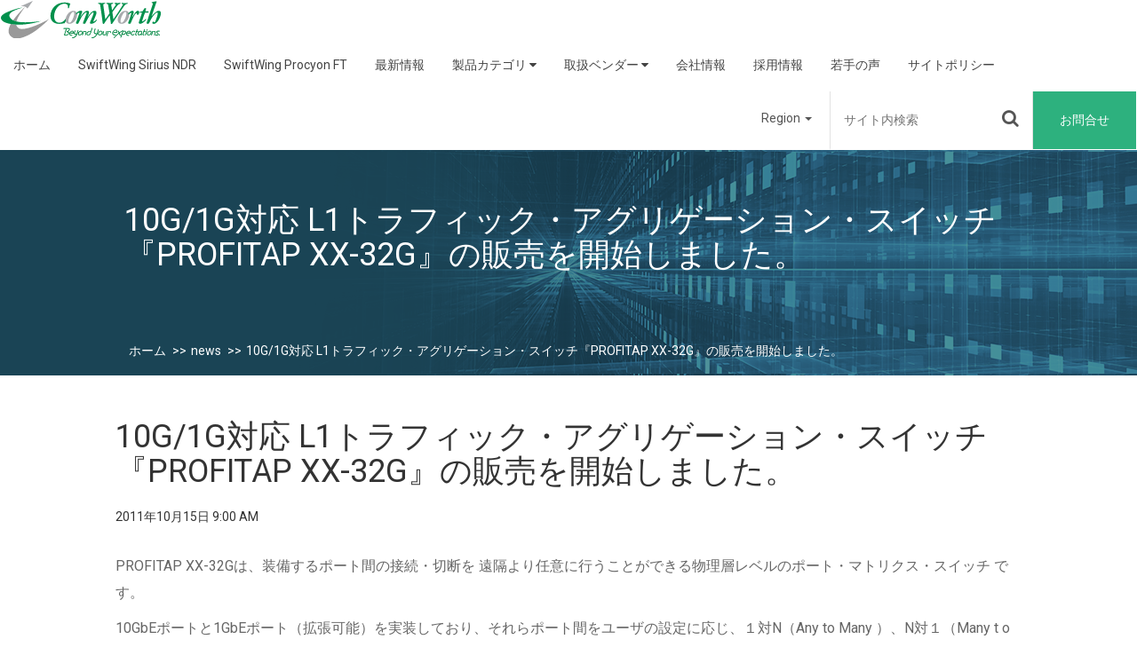

--- FILE ---
content_type: text/html; charset=UTF-8
request_url: https://www.comworth.co.jp/news/10g-1g%E5%AF%BE%E5%BF%9C-l1%E3%83%88%E3%83%A9%E3%83%95%E3%82%A3%E3%83%83%E3%82%AF%E3%83%BB%E3%82%A2%E3%82%B0%E3%83%AA%E3%82%B2%E3%83%BC%E3%82%B7%E3%83%A7%E3%83%B3%E3%83%BB%E3%82%B9%E3%82%A4%E3%83%83/
body_size: 22306
content:
<!doctype html>
<html dir="ltr" lang="ja" prefix="og: https://ogp.me/ns#">
<head>
	<meta name="viewport" content="width=device-width, initial-scale=1">
	<meta charset="UTF-8">
	<link rel="profile" href="http://gmpg.org/xfn/11">
	<title>10G/1G対応 L1トラフィック・アグリゲーション・スイッチ『PROFITAP XX-32G』の販売を開始しました。 | 株式会社コムワース</title>

		<!-- All in One SEO 4.5.7.3 - aioseo.com -->
		<meta name="robots" content="max-snippet:-1, max-image-preview:large, max-video-preview:-1" />
		<link rel="canonical" href="https://www.comworth.co.jp/news/10g-1g%e5%af%be%e5%bf%9c-l1%e3%83%88%e3%83%a9%e3%83%95%e3%82%a3%e3%83%83%e3%82%af%e3%83%bb%e3%82%a2%e3%82%b0%e3%83%aa%e3%82%b2%e3%83%bc%e3%82%b7%e3%83%a7%e3%83%b3%e3%83%bb%e3%82%b9%e3%82%a4%e3%83%83/" />
		<meta name="generator" content="All in One SEO (AIOSEO) 4.5.7.3" />
		<meta property="og:locale" content="ja_JP" />
		<meta property="og:site_name" content="株式会社コムワース |" />
		<meta property="og:type" content="article" />
		<meta property="og:title" content="10G/1G対応 L1トラフィック・アグリゲーション・スイッチ『PROFITAP XX-32G』の販売を開始しました。 | 株式会社コムワース" />
		<meta property="og:url" content="https://www.comworth.co.jp/news/10g-1g%e5%af%be%e5%bf%9c-l1%e3%83%88%e3%83%a9%e3%83%95%e3%82%a3%e3%83%83%e3%82%af%e3%83%bb%e3%82%a2%e3%82%b0%e3%83%aa%e3%82%b2%e3%83%bc%e3%82%b7%e3%83%a7%e3%83%b3%e3%83%bb%e3%82%b9%e3%82%a4%e3%83%83/" />
		<meta property="article:published_time" content="2011-10-15T00:00:38+00:00" />
		<meta property="article:modified_time" content="2018-01-16T05:23:41+00:00" />
		<meta name="twitter:card" content="summary" />
		<meta name="twitter:title" content="10G/1G対応 L1トラフィック・アグリゲーション・スイッチ『PROFITAP XX-32G』の販売を開始しました。 | 株式会社コムワース" />
		<script type="application/ld+json" class="aioseo-schema">
			{"@context":"https:\/\/schema.org","@graph":[{"@type":"BreadcrumbList","@id":"https:\/\/www.comworth.co.jp\/news\/10g-1g%e5%af%be%e5%bf%9c-l1%e3%83%88%e3%83%a9%e3%83%95%e3%82%a3%e3%83%83%e3%82%af%e3%83%bb%e3%82%a2%e3%82%b0%e3%83%aa%e3%82%b2%e3%83%bc%e3%82%b7%e3%83%a7%e3%83%b3%e3%83%bb%e3%82%b9%e3%82%a4%e3%83%83\/#breadcrumblist","itemListElement":[{"@type":"ListItem","@id":"https:\/\/www.comworth.co.jp\/#listItem","position":1,"name":"\u5bb6","item":"https:\/\/www.comworth.co.jp\/","nextItem":"https:\/\/www.comworth.co.jp\/news\/10g-1g%e5%af%be%e5%bf%9c-l1%e3%83%88%e3%83%a9%e3%83%95%e3%82%a3%e3%83%83%e3%82%af%e3%83%bb%e3%82%a2%e3%82%b0%e3%83%aa%e3%82%b2%e3%83%bc%e3%82%b7%e3%83%a7%e3%83%b3%e3%83%bb%e3%82%b9%e3%82%a4%e3%83%83\/#listItem"},{"@type":"ListItem","@id":"https:\/\/www.comworth.co.jp\/news\/10g-1g%e5%af%be%e5%bf%9c-l1%e3%83%88%e3%83%a9%e3%83%95%e3%82%a3%e3%83%83%e3%82%af%e3%83%bb%e3%82%a2%e3%82%b0%e3%83%aa%e3%82%b2%e3%83%bc%e3%82%b7%e3%83%a7%e3%83%b3%e3%83%bb%e3%82%b9%e3%82%a4%e3%83%83\/#listItem","position":2,"name":"10G\/1G\u5bfe\u5fdc L1\u30c8\u30e9\u30d5\u30a3\u30c3\u30af\u30fb\u30a2\u30b0\u30ea\u30b2\u30fc\u30b7\u30e7\u30f3\u30fb\u30b9\u30a4\u30c3\u30c1\u300ePROFITAP XX-32G\u300f\u306e\u8ca9\u58f2\u3092\u958b\u59cb\u3057\u307e\u3057\u305f\u3002","previousItem":"https:\/\/www.comworth.co.jp\/#listItem"}]},{"@type":"Organization","@id":"https:\/\/www.comworth.co.jp\/#organization","name":"\u682a\u5f0f\u4f1a\u793e\u30b3\u30e0\u30ef\u30fc\u30b9","url":"https:\/\/www.comworth.co.jp\/"},{"@type":"WebPage","@id":"https:\/\/www.comworth.co.jp\/news\/10g-1g%e5%af%be%e5%bf%9c-l1%e3%83%88%e3%83%a9%e3%83%95%e3%82%a3%e3%83%83%e3%82%af%e3%83%bb%e3%82%a2%e3%82%b0%e3%83%aa%e3%82%b2%e3%83%bc%e3%82%b7%e3%83%a7%e3%83%b3%e3%83%bb%e3%82%b9%e3%82%a4%e3%83%83\/#webpage","url":"https:\/\/www.comworth.co.jp\/news\/10g-1g%e5%af%be%e5%bf%9c-l1%e3%83%88%e3%83%a9%e3%83%95%e3%82%a3%e3%83%83%e3%82%af%e3%83%bb%e3%82%a2%e3%82%b0%e3%83%aa%e3%82%b2%e3%83%bc%e3%82%b7%e3%83%a7%e3%83%b3%e3%83%bb%e3%82%b9%e3%82%a4%e3%83%83\/","name":"10G\/1G\u5bfe\u5fdc L1\u30c8\u30e9\u30d5\u30a3\u30c3\u30af\u30fb\u30a2\u30b0\u30ea\u30b2\u30fc\u30b7\u30e7\u30f3\u30fb\u30b9\u30a4\u30c3\u30c1\u300ePROFITAP XX-32G\u300f\u306e\u8ca9\u58f2\u3092\u958b\u59cb\u3057\u307e\u3057\u305f\u3002 | \u682a\u5f0f\u4f1a\u793e\u30b3\u30e0\u30ef\u30fc\u30b9","inLanguage":"ja","isPartOf":{"@id":"https:\/\/www.comworth.co.jp\/#website"},"breadcrumb":{"@id":"https:\/\/www.comworth.co.jp\/news\/10g-1g%e5%af%be%e5%bf%9c-l1%e3%83%88%e3%83%a9%e3%83%95%e3%82%a3%e3%83%83%e3%82%af%e3%83%bb%e3%82%a2%e3%82%b0%e3%83%aa%e3%82%b2%e3%83%bc%e3%82%b7%e3%83%a7%e3%83%b3%e3%83%bb%e3%82%b9%e3%82%a4%e3%83%83\/#breadcrumblist"},"image":{"@type":"ImageObject","url":"https:\/\/www.comworth.co.jp\/wp-content\/uploads\/2018\/01\/xx32gface-1.png","@id":"https:\/\/www.comworth.co.jp\/news\/10g-1g%e5%af%be%e5%bf%9c-l1%e3%83%88%e3%83%a9%e3%83%95%e3%82%a3%e3%83%83%e3%82%af%e3%83%bb%e3%82%a2%e3%82%b0%e3%83%aa%e3%82%b2%e3%83%bc%e3%82%b7%e3%83%a7%e3%83%b3%e3%83%bb%e3%82%b9%e3%82%a4%e3%83%83\/#mainImage","width":700,"height":77},"primaryImageOfPage":{"@id":"https:\/\/www.comworth.co.jp\/news\/10g-1g%e5%af%be%e5%bf%9c-l1%e3%83%88%e3%83%a9%e3%83%95%e3%82%a3%e3%83%83%e3%82%af%e3%83%bb%e3%82%a2%e3%82%b0%e3%83%aa%e3%82%b2%e3%83%bc%e3%82%b7%e3%83%a7%e3%83%b3%e3%83%bb%e3%82%b9%e3%82%a4%e3%83%83\/#mainImage"},"datePublished":"2011-10-15T09:00:38+09:00","dateModified":"2018-01-16T14:23:41+09:00"},{"@type":"WebSite","@id":"https:\/\/www.comworth.co.jp\/#website","url":"https:\/\/www.comworth.co.jp\/","name":"\u682a\u5f0f\u4f1a\u793e\u30b3\u30e0\u30ef\u30fc\u30b9","inLanguage":"ja","publisher":{"@id":"https:\/\/www.comworth.co.jp\/#organization"}}]}
		</script>
		<!-- All in One SEO -->

<link rel='dns-prefetch' href='//maxcdn.bootstrapcdn.com' />
<link rel='dns-prefetch' href='//use.fontawesome.com' />
<link rel='dns-prefetch' href='//www.googletagmanager.com' />
<link rel='dns-prefetch' href='//fonts.googleapis.com' />
<link rel="alternate" type="application/rss+xml" title="株式会社コムワース &raquo; フィード" href="https://www.comworth.co.jp/feed/" />
		<!-- This site uses the Google Analytics by MonsterInsights plugin v8.7.0 - Using Analytics tracking - https://www.monsterinsights.com/ -->
							<script src="//www.googletagmanager.com/gtag/js?id=UA-120818854-1"  data-cfasync="false" data-wpfc-render="false" type="text/javascript" async></script>
			<script data-cfasync="false" data-wpfc-render="false" type="text/javascript">
				var mi_version = '8.7.0';
				var mi_track_user = true;
				var mi_no_track_reason = '';
				
								var disableStrs = [
															'ga-disable-UA-120818854-1',
									];

				/* Function to detect opted out users */
				function __gtagTrackerIsOptedOut() {
					for ( var index = 0; index < disableStrs.length; index++ ) {
						if ( document.cookie.indexOf( disableStrs[ index ] + '=true' ) > -1 ) {
							return true;
						}
					}

					return false;
				}

				/* Disable tracking if the opt-out cookie exists. */
				if ( __gtagTrackerIsOptedOut() ) {
					for ( var index = 0; index < disableStrs.length; index++ ) {
						window[ disableStrs[ index ] ] = true;
					}
				}

				/* Opt-out function */
				function __gtagTrackerOptout() {
					for ( var index = 0; index < disableStrs.length; index++ ) {
						document.cookie = disableStrs[ index ] + '=true; expires=Thu, 31 Dec 2099 23:59:59 UTC; path=/';
						window[ disableStrs[ index ] ] = true;
					}
				}

				if ( 'undefined' === typeof gaOptout ) {
					function gaOptout() {
						__gtagTrackerOptout();
					}
				}
								window.dataLayer = window.dataLayer || [];

				window.MonsterInsightsDualTracker = {
					helpers: {},
					trackers: {},
				};
				if ( mi_track_user ) {
					function __gtagDataLayer() {
						dataLayer.push( arguments );
					}

					function __gtagTracker( type, name, parameters ) {
						if (!parameters) {
							parameters = {};
						}

						if (parameters.send_to) {
							__gtagDataLayer.apply( null, arguments );
							return;
						}

						if ( type === 'event' ) {
							
															parameters.send_to = monsterinsights_frontend.ua;
								__gtagDataLayer( type, name, parameters );
													} else {
							__gtagDataLayer.apply( null, arguments );
						}
					}
					__gtagTracker( 'js', new Date() );
					__gtagTracker( 'set', {
						'developer_id.dZGIzZG' : true,
											} );
															__gtagTracker( 'config', 'UA-120818854-1', {"forceSSL":"true","link_attribution":"true"} );
										window.gtag = __gtagTracker;											(function () {
							/* https://developers.google.com/analytics/devguides/collection/analyticsjs/ */
							/* ga and __gaTracker compatibility shim. */
							var noopfn = function () {
								return null;
							};
							var newtracker = function () {
								return new Tracker();
							};
							var Tracker = function () {
								return null;
							};
							var p = Tracker.prototype;
							p.get = noopfn;
							p.set = noopfn;
							p.send = function (){
								var args = Array.prototype.slice.call(arguments);
								args.unshift( 'send' );
								__gaTracker.apply(null, args);
							};
							var __gaTracker = function () {
								var len = arguments.length;
								if ( len === 0 ) {
									return;
								}
								var f = arguments[len - 1];
								if ( typeof f !== 'object' || f === null || typeof f.hitCallback !== 'function' ) {
									if ( 'send' === arguments[0] ) {
										var hitConverted, hitObject = false, action;
										if ( 'event' === arguments[1] ) {
											if ( 'undefined' !== typeof arguments[3] ) {
												hitObject = {
													'eventAction': arguments[3],
													'eventCategory': arguments[2],
													'eventLabel': arguments[4],
													'value': arguments[5] ? arguments[5] : 1,
												}
											}
										}
										if ( 'pageview' === arguments[1] ) {
											if ( 'undefined' !== typeof arguments[2] ) {
												hitObject = {
													'eventAction': 'page_view',
													'page_path' : arguments[2],
												}
											}
										}
										if ( typeof arguments[2] === 'object' ) {
											hitObject = arguments[2];
										}
										if ( typeof arguments[5] === 'object' ) {
											Object.assign( hitObject, arguments[5] );
										}
										if ( 'undefined' !== typeof arguments[1].hitType ) {
											hitObject = arguments[1];
											if ( 'pageview' === hitObject.hitType ) {
												hitObject.eventAction = 'page_view';
											}
										}
										if ( hitObject ) {
											action = 'timing' === arguments[1].hitType ? 'timing_complete' : hitObject.eventAction;
											hitConverted = mapArgs( hitObject );
											__gtagTracker( 'event', action, hitConverted );
										}
									}
									return;
								}

								function mapArgs( args ) {
									var arg, hit = {};
									var gaMap = {
										'eventCategory': 'event_category',
										'eventAction': 'event_action',
										'eventLabel': 'event_label',
										'eventValue': 'event_value',
										'nonInteraction': 'non_interaction',
										'timingCategory': 'event_category',
										'timingVar': 'name',
										'timingValue': 'value',
										'timingLabel': 'event_label',
										'page' : 'page_path',
										'location' : 'page_location',
										'title' : 'page_title',
									};
									for ( arg in args ) {
																				if ( ! ( ! args.hasOwnProperty(arg) || ! gaMap.hasOwnProperty(arg) ) ) {
											hit[gaMap[arg]] = args[arg];
										} else {
											hit[arg] = args[arg];
										}
									}
									return hit;
								}

								try {
									f.hitCallback();
								} catch ( ex ) {
								}
							};
							__gaTracker.create = newtracker;
							__gaTracker.getByName = newtracker;
							__gaTracker.getAll = function () {
								return [];
							};
							__gaTracker.remove = noopfn;
							__gaTracker.loaded = true;
							window['__gaTracker'] = __gaTracker;
						})();
									} else {
										console.log( "" );
					( function () {
							function __gtagTracker() {
								return null;
							}
							window['__gtagTracker'] = __gtagTracker;
							window['gtag'] = __gtagTracker;
					} )();
									}
			</script>
				<!-- / Google Analytics by MonsterInsights -->
		<script type="text/javascript">
/* <![CDATA[ */
window._wpemojiSettings = {"baseUrl":"https:\/\/s.w.org\/images\/core\/emoji\/14.0.0\/72x72\/","ext":".png","svgUrl":"https:\/\/s.w.org\/images\/core\/emoji\/14.0.0\/svg\/","svgExt":".svg","source":{"concatemoji":"https:\/\/www.comworth.co.jp\/wp-includes\/js\/wp-emoji-release.min.js?ver=6.4.2"}};
/*! This file is auto-generated */
!function(i,n){var o,s,e;function c(e){try{var t={supportTests:e,timestamp:(new Date).valueOf()};sessionStorage.setItem(o,JSON.stringify(t))}catch(e){}}function p(e,t,n){e.clearRect(0,0,e.canvas.width,e.canvas.height),e.fillText(t,0,0);var t=new Uint32Array(e.getImageData(0,0,e.canvas.width,e.canvas.height).data),r=(e.clearRect(0,0,e.canvas.width,e.canvas.height),e.fillText(n,0,0),new Uint32Array(e.getImageData(0,0,e.canvas.width,e.canvas.height).data));return t.every(function(e,t){return e===r[t]})}function u(e,t,n){switch(t){case"flag":return n(e,"\ud83c\udff3\ufe0f\u200d\u26a7\ufe0f","\ud83c\udff3\ufe0f\u200b\u26a7\ufe0f")?!1:!n(e,"\ud83c\uddfa\ud83c\uddf3","\ud83c\uddfa\u200b\ud83c\uddf3")&&!n(e,"\ud83c\udff4\udb40\udc67\udb40\udc62\udb40\udc65\udb40\udc6e\udb40\udc67\udb40\udc7f","\ud83c\udff4\u200b\udb40\udc67\u200b\udb40\udc62\u200b\udb40\udc65\u200b\udb40\udc6e\u200b\udb40\udc67\u200b\udb40\udc7f");case"emoji":return!n(e,"\ud83e\udef1\ud83c\udffb\u200d\ud83e\udef2\ud83c\udfff","\ud83e\udef1\ud83c\udffb\u200b\ud83e\udef2\ud83c\udfff")}return!1}function f(e,t,n){var r="undefined"!=typeof WorkerGlobalScope&&self instanceof WorkerGlobalScope?new OffscreenCanvas(300,150):i.createElement("canvas"),a=r.getContext("2d",{willReadFrequently:!0}),o=(a.textBaseline="top",a.font="600 32px Arial",{});return e.forEach(function(e){o[e]=t(a,e,n)}),o}function t(e){var t=i.createElement("script");t.src=e,t.defer=!0,i.head.appendChild(t)}"undefined"!=typeof Promise&&(o="wpEmojiSettingsSupports",s=["flag","emoji"],n.supports={everything:!0,everythingExceptFlag:!0},e=new Promise(function(e){i.addEventListener("DOMContentLoaded",e,{once:!0})}),new Promise(function(t){var n=function(){try{var e=JSON.parse(sessionStorage.getItem(o));if("object"==typeof e&&"number"==typeof e.timestamp&&(new Date).valueOf()<e.timestamp+604800&&"object"==typeof e.supportTests)return e.supportTests}catch(e){}return null}();if(!n){if("undefined"!=typeof Worker&&"undefined"!=typeof OffscreenCanvas&&"undefined"!=typeof URL&&URL.createObjectURL&&"undefined"!=typeof Blob)try{var e="postMessage("+f.toString()+"("+[JSON.stringify(s),u.toString(),p.toString()].join(",")+"));",r=new Blob([e],{type:"text/javascript"}),a=new Worker(URL.createObjectURL(r),{name:"wpTestEmojiSupports"});return void(a.onmessage=function(e){c(n=e.data),a.terminate(),t(n)})}catch(e){}c(n=f(s,u,p))}t(n)}).then(function(e){for(var t in e)n.supports[t]=e[t],n.supports.everything=n.supports.everything&&n.supports[t],"flag"!==t&&(n.supports.everythingExceptFlag=n.supports.everythingExceptFlag&&n.supports[t]);n.supports.everythingExceptFlag=n.supports.everythingExceptFlag&&!n.supports.flag,n.DOMReady=!1,n.readyCallback=function(){n.DOMReady=!0}}).then(function(){return e}).then(function(){var e;n.supports.everything||(n.readyCallback(),(e=n.source||{}).concatemoji?t(e.concatemoji):e.wpemoji&&e.twemoji&&(t(e.twemoji),t(e.wpemoji)))}))}((window,document),window._wpemojiSettings);
/* ]]> */
</script>
<link rel='stylesheet' id='colorbox-theme1-css' href='https://www.comworth.co.jp/wp-content/plugins/jquery-colorbox/themes/theme1/colorbox.css?ver=4.6.2' type='text/css' media='screen' />
<style id='wp-emoji-styles-inline-css' type='text/css'>

	img.wp-smiley, img.emoji {
		display: inline !important;
		border: none !important;
		box-shadow: none !important;
		height: 1em !important;
		width: 1em !important;
		margin: 0 0.07em !important;
		vertical-align: -0.1em !important;
		background: none !important;
		padding: 0 !important;
	}
</style>
<link rel='stylesheet' id='wp-block-library-css' href='https://www.comworth.co.jp/wp-includes/css/dist/block-library/style.min.css?ver=6.4.2' type='text/css' media='all' />
<style id='classic-theme-styles-inline-css' type='text/css'>
/*! This file is auto-generated */
.wp-block-button__link{color:#fff;background-color:#32373c;border-radius:9999px;box-shadow:none;text-decoration:none;padding:calc(.667em + 2px) calc(1.333em + 2px);font-size:1.125em}.wp-block-file__button{background:#32373c;color:#fff;text-decoration:none}
</style>
<style id='global-styles-inline-css' type='text/css'>
body{--wp--preset--color--black: #000000;--wp--preset--color--cyan-bluish-gray: #abb8c3;--wp--preset--color--white: #ffffff;--wp--preset--color--pale-pink: #f78da7;--wp--preset--color--vivid-red: #cf2e2e;--wp--preset--color--luminous-vivid-orange: #ff6900;--wp--preset--color--luminous-vivid-amber: #fcb900;--wp--preset--color--light-green-cyan: #7bdcb5;--wp--preset--color--vivid-green-cyan: #00d084;--wp--preset--color--pale-cyan-blue: #8ed1fc;--wp--preset--color--vivid-cyan-blue: #0693e3;--wp--preset--color--vivid-purple: #9b51e0;--wp--preset--gradient--vivid-cyan-blue-to-vivid-purple: linear-gradient(135deg,rgba(6,147,227,1) 0%,rgb(155,81,224) 100%);--wp--preset--gradient--light-green-cyan-to-vivid-green-cyan: linear-gradient(135deg,rgb(122,220,180) 0%,rgb(0,208,130) 100%);--wp--preset--gradient--luminous-vivid-amber-to-luminous-vivid-orange: linear-gradient(135deg,rgba(252,185,0,1) 0%,rgba(255,105,0,1) 100%);--wp--preset--gradient--luminous-vivid-orange-to-vivid-red: linear-gradient(135deg,rgba(255,105,0,1) 0%,rgb(207,46,46) 100%);--wp--preset--gradient--very-light-gray-to-cyan-bluish-gray: linear-gradient(135deg,rgb(238,238,238) 0%,rgb(169,184,195) 100%);--wp--preset--gradient--cool-to-warm-spectrum: linear-gradient(135deg,rgb(74,234,220) 0%,rgb(151,120,209) 20%,rgb(207,42,186) 40%,rgb(238,44,130) 60%,rgb(251,105,98) 80%,rgb(254,248,76) 100%);--wp--preset--gradient--blush-light-purple: linear-gradient(135deg,rgb(255,206,236) 0%,rgb(152,150,240) 100%);--wp--preset--gradient--blush-bordeaux: linear-gradient(135deg,rgb(254,205,165) 0%,rgb(254,45,45) 50%,rgb(107,0,62) 100%);--wp--preset--gradient--luminous-dusk: linear-gradient(135deg,rgb(255,203,112) 0%,rgb(199,81,192) 50%,rgb(65,88,208) 100%);--wp--preset--gradient--pale-ocean: linear-gradient(135deg,rgb(255,245,203) 0%,rgb(182,227,212) 50%,rgb(51,167,181) 100%);--wp--preset--gradient--electric-grass: linear-gradient(135deg,rgb(202,248,128) 0%,rgb(113,206,126) 100%);--wp--preset--gradient--midnight: linear-gradient(135deg,rgb(2,3,129) 0%,rgb(40,116,252) 100%);--wp--preset--font-size--small: 13px;--wp--preset--font-size--medium: 20px;--wp--preset--font-size--large: 36px;--wp--preset--font-size--x-large: 42px;--wp--preset--spacing--20: 0.44rem;--wp--preset--spacing--30: 0.67rem;--wp--preset--spacing--40: 1rem;--wp--preset--spacing--50: 1.5rem;--wp--preset--spacing--60: 2.25rem;--wp--preset--spacing--70: 3.38rem;--wp--preset--spacing--80: 5.06rem;--wp--preset--shadow--natural: 6px 6px 9px rgba(0, 0, 0, 0.2);--wp--preset--shadow--deep: 12px 12px 50px rgba(0, 0, 0, 0.4);--wp--preset--shadow--sharp: 6px 6px 0px rgba(0, 0, 0, 0.2);--wp--preset--shadow--outlined: 6px 6px 0px -3px rgba(255, 255, 255, 1), 6px 6px rgba(0, 0, 0, 1);--wp--preset--shadow--crisp: 6px 6px 0px rgba(0, 0, 0, 1);}:where(.is-layout-flex){gap: 0.5em;}:where(.is-layout-grid){gap: 0.5em;}body .is-layout-flow > .alignleft{float: left;margin-inline-start: 0;margin-inline-end: 2em;}body .is-layout-flow > .alignright{float: right;margin-inline-start: 2em;margin-inline-end: 0;}body .is-layout-flow > .aligncenter{margin-left: auto !important;margin-right: auto !important;}body .is-layout-constrained > .alignleft{float: left;margin-inline-start: 0;margin-inline-end: 2em;}body .is-layout-constrained > .alignright{float: right;margin-inline-start: 2em;margin-inline-end: 0;}body .is-layout-constrained > .aligncenter{margin-left: auto !important;margin-right: auto !important;}body .is-layout-constrained > :where(:not(.alignleft):not(.alignright):not(.alignfull)){max-width: var(--wp--style--global--content-size);margin-left: auto !important;margin-right: auto !important;}body .is-layout-constrained > .alignwide{max-width: var(--wp--style--global--wide-size);}body .is-layout-flex{display: flex;}body .is-layout-flex{flex-wrap: wrap;align-items: center;}body .is-layout-flex > *{margin: 0;}body .is-layout-grid{display: grid;}body .is-layout-grid > *{margin: 0;}:where(.wp-block-columns.is-layout-flex){gap: 2em;}:where(.wp-block-columns.is-layout-grid){gap: 2em;}:where(.wp-block-post-template.is-layout-flex){gap: 1.25em;}:where(.wp-block-post-template.is-layout-grid){gap: 1.25em;}.has-black-color{color: var(--wp--preset--color--black) !important;}.has-cyan-bluish-gray-color{color: var(--wp--preset--color--cyan-bluish-gray) !important;}.has-white-color{color: var(--wp--preset--color--white) !important;}.has-pale-pink-color{color: var(--wp--preset--color--pale-pink) !important;}.has-vivid-red-color{color: var(--wp--preset--color--vivid-red) !important;}.has-luminous-vivid-orange-color{color: var(--wp--preset--color--luminous-vivid-orange) !important;}.has-luminous-vivid-amber-color{color: var(--wp--preset--color--luminous-vivid-amber) !important;}.has-light-green-cyan-color{color: var(--wp--preset--color--light-green-cyan) !important;}.has-vivid-green-cyan-color{color: var(--wp--preset--color--vivid-green-cyan) !important;}.has-pale-cyan-blue-color{color: var(--wp--preset--color--pale-cyan-blue) !important;}.has-vivid-cyan-blue-color{color: var(--wp--preset--color--vivid-cyan-blue) !important;}.has-vivid-purple-color{color: var(--wp--preset--color--vivid-purple) !important;}.has-black-background-color{background-color: var(--wp--preset--color--black) !important;}.has-cyan-bluish-gray-background-color{background-color: var(--wp--preset--color--cyan-bluish-gray) !important;}.has-white-background-color{background-color: var(--wp--preset--color--white) !important;}.has-pale-pink-background-color{background-color: var(--wp--preset--color--pale-pink) !important;}.has-vivid-red-background-color{background-color: var(--wp--preset--color--vivid-red) !important;}.has-luminous-vivid-orange-background-color{background-color: var(--wp--preset--color--luminous-vivid-orange) !important;}.has-luminous-vivid-amber-background-color{background-color: var(--wp--preset--color--luminous-vivid-amber) !important;}.has-light-green-cyan-background-color{background-color: var(--wp--preset--color--light-green-cyan) !important;}.has-vivid-green-cyan-background-color{background-color: var(--wp--preset--color--vivid-green-cyan) !important;}.has-pale-cyan-blue-background-color{background-color: var(--wp--preset--color--pale-cyan-blue) !important;}.has-vivid-cyan-blue-background-color{background-color: var(--wp--preset--color--vivid-cyan-blue) !important;}.has-vivid-purple-background-color{background-color: var(--wp--preset--color--vivid-purple) !important;}.has-black-border-color{border-color: var(--wp--preset--color--black) !important;}.has-cyan-bluish-gray-border-color{border-color: var(--wp--preset--color--cyan-bluish-gray) !important;}.has-white-border-color{border-color: var(--wp--preset--color--white) !important;}.has-pale-pink-border-color{border-color: var(--wp--preset--color--pale-pink) !important;}.has-vivid-red-border-color{border-color: var(--wp--preset--color--vivid-red) !important;}.has-luminous-vivid-orange-border-color{border-color: var(--wp--preset--color--luminous-vivid-orange) !important;}.has-luminous-vivid-amber-border-color{border-color: var(--wp--preset--color--luminous-vivid-amber) !important;}.has-light-green-cyan-border-color{border-color: var(--wp--preset--color--light-green-cyan) !important;}.has-vivid-green-cyan-border-color{border-color: var(--wp--preset--color--vivid-green-cyan) !important;}.has-pale-cyan-blue-border-color{border-color: var(--wp--preset--color--pale-cyan-blue) !important;}.has-vivid-cyan-blue-border-color{border-color: var(--wp--preset--color--vivid-cyan-blue) !important;}.has-vivid-purple-border-color{border-color: var(--wp--preset--color--vivid-purple) !important;}.has-vivid-cyan-blue-to-vivid-purple-gradient-background{background: var(--wp--preset--gradient--vivid-cyan-blue-to-vivid-purple) !important;}.has-light-green-cyan-to-vivid-green-cyan-gradient-background{background: var(--wp--preset--gradient--light-green-cyan-to-vivid-green-cyan) !important;}.has-luminous-vivid-amber-to-luminous-vivid-orange-gradient-background{background: var(--wp--preset--gradient--luminous-vivid-amber-to-luminous-vivid-orange) !important;}.has-luminous-vivid-orange-to-vivid-red-gradient-background{background: var(--wp--preset--gradient--luminous-vivid-orange-to-vivid-red) !important;}.has-very-light-gray-to-cyan-bluish-gray-gradient-background{background: var(--wp--preset--gradient--very-light-gray-to-cyan-bluish-gray) !important;}.has-cool-to-warm-spectrum-gradient-background{background: var(--wp--preset--gradient--cool-to-warm-spectrum) !important;}.has-blush-light-purple-gradient-background{background: var(--wp--preset--gradient--blush-light-purple) !important;}.has-blush-bordeaux-gradient-background{background: var(--wp--preset--gradient--blush-bordeaux) !important;}.has-luminous-dusk-gradient-background{background: var(--wp--preset--gradient--luminous-dusk) !important;}.has-pale-ocean-gradient-background{background: var(--wp--preset--gradient--pale-ocean) !important;}.has-electric-grass-gradient-background{background: var(--wp--preset--gradient--electric-grass) !important;}.has-midnight-gradient-background{background: var(--wp--preset--gradient--midnight) !important;}.has-small-font-size{font-size: var(--wp--preset--font-size--small) !important;}.has-medium-font-size{font-size: var(--wp--preset--font-size--medium) !important;}.has-large-font-size{font-size: var(--wp--preset--font-size--large) !important;}.has-x-large-font-size{font-size: var(--wp--preset--font-size--x-large) !important;}
.wp-block-navigation a:where(:not(.wp-element-button)){color: inherit;}
:where(.wp-block-post-template.is-layout-flex){gap: 1.25em;}:where(.wp-block-post-template.is-layout-grid){gap: 1.25em;}
:where(.wp-block-columns.is-layout-flex){gap: 2em;}:where(.wp-block-columns.is-layout-grid){gap: 2em;}
.wp-block-pullquote{font-size: 1.5em;line-height: 1.6;}
</style>
<link rel='stylesheet' id='contact-form-7-css' href='https://www.comworth.co.jp/wp-content/plugins/contact-form-7/includes/css/styles.css?ver=5.9' type='text/css' media='all' />
<link rel='stylesheet' id='rs-plugin-settings-css' href='https://www.comworth.co.jp/wp-content/plugins/revslider/public/assets/css/settings.css?ver=5.4.5.1' type='text/css' media='all' />
<style id='rs-plugin-settings-inline-css' type='text/css'>
#rs-demo-id {}
</style>
<link rel='stylesheet' id='dashicons-css' href='https://www.comworth.co.jp/wp-includes/css/dashicons.min.css?ver=6.4.2' type='text/css' media='all' />
<link rel='stylesheet' id='wpmm_fontawesome_css-css' href='https://www.comworth.co.jp/wp-content/plugins/wp-megamenu/assets/font-awesome-4.7.0/css/font-awesome.min.css?ver=4.7.0' type='text/css' media='all' />
<link rel='stylesheet' id='wpmm_icofont_css-css' href='https://www.comworth.co.jp/wp-content/plugins/wp-megamenu/assets/icofont/icofont.min.css?ver=1.0.1' type='text/css' media='all' />
<link rel='stylesheet' id='wpmm_css-css' href='https://www.comworth.co.jp/wp-content/plugins/wp-megamenu/assets/css/wpmm.css?ver=1.4.2' type='text/css' media='all' />
<link rel='stylesheet' id='featuresbox_css-css' href='https://www.comworth.co.jp/wp-content/plugins/wp-megamenu/addons/wpmm-featuresbox/wpmm-featuresbox.css?ver=1' type='text/css' media='all' />
<link rel='stylesheet' id='postgrid_css-css' href='https://www.comworth.co.jp/wp-content/plugins/wp-megamenu/addons/wpmm-gridpost/wpmm-gridpost.css?ver=1' type='text/css' media='all' />
<link rel='stylesheet' id='bootstrap-css' href='https://maxcdn.bootstrapcdn.com/bootstrap/3.3.7/css/bootstrap.min.css?ver=6.4.2' type='text/css' media='all' />
<link rel='stylesheet' id='comworth-style-css' href='https://www.comworth.co.jp/wp-content/themes/comworth/style.css?ver=6.4.2' type='text/css' media='all' />
<link rel='stylesheet' id='google-font-css' href='https://fonts.googleapis.com/css?family=Roboto%3A300%2C400%2C500%2C700&#038;ver=20170822' type='text/css' media='all' />
<link rel='stylesheet' id='owl-carousel-style-core-css' href='https://www.comworth.co.jp/wp-content/themes/comworth/js/owl-carousel/assets/owl.carousel.min.css?ver=20170822' type='text/css' media='all' />
<link rel='stylesheet' id='owl-carousel-style-default-css' href='https://www.comworth.co.jp/wp-content/themes/comworth/js/owl-carousel/assets/owl.theme.default.min.css?ver=20170822' type='text/css' media='all' />
<link rel='stylesheet' id='main-theme-style-css' href='https://www.comworth.co.jp/wp-content/themes/comworth/css/main.css?ver=20170822' type='text/css' media='all' />
<link rel='stylesheet' id='new-tweaks-style-css' href='https://www.comworth.co.jp/wp-content/themes/comworth/css/tweaks.css?ver=20170822' type='text/css' media='all' />
<link rel='stylesheet' id='roboto-css' href='//fonts.googleapis.com/css?family=Roboto%3A100%2C100italic%2C300%2C300italic%2Cregular%2Citalic%2C500%2C500italic%2C700%2C700italic%2C900%2C900italic&#038;ver=1.4.2' type='text/css' media='all' />
<script type="text/javascript" src="https://www.comworth.co.jp/wp-includes/js/jquery/jquery.min.js?ver=3.7.1" id="jquery-core-js"></script>
<script type="text/javascript" src="https://www.comworth.co.jp/wp-includes/js/jquery/jquery-migrate.min.js?ver=3.4.1" id="jquery-migrate-js"></script>
<script type="text/javascript" id="colorbox-js-extra">
/* <![CDATA[ */
var jQueryColorboxSettingsArray = {"jQueryColorboxVersion":"4.6.2","colorboxInline":"false","colorboxIframe":"false","colorboxGroupId":"","colorboxTitle":"","colorboxWidth":"false","colorboxHeight":"false","colorboxMaxWidth":"false","colorboxMaxHeight":"false","colorboxSlideshow":"false","colorboxSlideshowAuto":"false","colorboxScalePhotos":"false","colorboxPreloading":"false","colorboxOverlayClose":"false","colorboxLoop":"true","colorboxEscKey":"true","colorboxArrowKey":"true","colorboxScrolling":"true","colorboxOpacity":"0.85","colorboxTransition":"elastic","colorboxSpeed":"350","colorboxSlideshowSpeed":"2500","colorboxClose":"close","colorboxNext":"next","colorboxPrevious":"previous","colorboxSlideshowStart":"start slideshow","colorboxSlideshowStop":"stop slideshow","colorboxCurrent":"{current} of {total} images","colorboxXhrError":"This content failed to load.","colorboxImgError":"This image failed to load.","colorboxImageMaxWidth":"false","colorboxImageMaxHeight":"false","colorboxImageHeight":"false","colorboxImageWidth":"false","colorboxLinkHeight":"false","colorboxLinkWidth":"false","colorboxInitialHeight":"100","colorboxInitialWidth":"300","autoColorboxJavaScript":"true","autoHideFlash":"","autoColorbox":"true","autoColorboxGalleries":"","addZoomOverlay":"","useGoogleJQuery":"","colorboxAddClassToLinks":""};
/* ]]> */
</script>
<script type="text/javascript" src="https://www.comworth.co.jp/wp-content/plugins/jquery-colorbox/js/jquery.colorbox-min.js?ver=1.4.33" id="colorbox-js"></script>
<script type="text/javascript" src="https://www.comworth.co.jp/wp-content/plugins/jquery-colorbox/js/jquery-colorbox-wrapper-min.js?ver=4.6.2" id="colorbox-wrapper-js"></script>
<script type="text/javascript" src="https://www.comworth.co.jp/wp-content/plugins/google-analytics-for-wordpress/assets/js/frontend-gtag.js?ver=8.7.0" id="monsterinsights-frontend-script-js"></script>
<script data-cfasync="false" data-wpfc-render="false" type="text/javascript" id='monsterinsights-frontend-script-js-extra'>/* <![CDATA[ */
var monsterinsights_frontend = {"js_events_tracking":"true","download_extensions":"doc,pdf,ppt,zip,xls,docx,pptx,xlsx","inbound_paths":"[{\"path\":\"\\\/go\\\/\",\"label\":\"affiliate\"},{\"path\":\"\\\/recommend\\\/\",\"label\":\"affiliate\"}]","home_url":"https:\/\/www.comworth.co.jp","hash_tracking":"false","ua":"UA-120818854-1","v4_id":""};/* ]]> */
</script>
<script type="text/javascript" src="https://www.comworth.co.jp/wp-content/plugins/revslider/public/assets/js/jquery.themepunch.tools.min.js?ver=5.4.5.1" id="tp-tools-js"></script>
<script type="text/javascript" src="https://www.comworth.co.jp/wp-content/plugins/revslider/public/assets/js/jquery.themepunch.revolution.min.js?ver=5.4.5.1" id="revmin-js"></script>
<script type="text/javascript" src="https://www.comworth.co.jp/wp-content/plugins/wp-megamenu/addons/wpmm-featuresbox/wpmm-featuresbox.js?ver=1" id="featuresbox-style-js"></script>
<script type="text/javascript" id="postgrid-style-js-extra">
/* <![CDATA[ */
var postgrid_ajax_load = {"ajax_url":"https:\/\/www.comworth.co.jp\/wp-admin\/admin-ajax.php","redirecturl":"https:\/\/www.comworth.co.jp\/"};
/* ]]> */
</script>
<script type="text/javascript" src="https://www.comworth.co.jp/wp-content/plugins/wp-megamenu/addons/wpmm-gridpost/wpmm-gridpost.js?ver=1" id="postgrid-style-js"></script>
<script type="text/javascript" src="https://www.comworth.co.jp/wp-content/themes/comworth/js/mp-menu/modernizr-custom.js?ver=20170822" id="mp-menu-modernizr-js"></script>
<script type="text/javascript" src="https://www.comworth.co.jp/wp-content/themes/comworth/js/scroll-to-top.js?ver=20170822" id="scroll-to-top-js"></script>
<script type="text/javascript" id="customjs-js-extra">
/* <![CDATA[ */
var MYAJAXURL = {"ajaxurl":"https:\/\/www.comworth.co.jp\/wp-admin\/admin-ajax.php"};
/* ]]> */
</script>
<script type="text/javascript" src="https://www.comworth.co.jp/wp-content/themes/comworth/js/customjs.js?ver=6.4.2" id="customjs-js"></script>

<!-- Site Kit によって追加された Google タグ（gtag.js）スニペット -->
<!-- Google アナリティクス スニペット (Site Kit が追加) -->
<script type="text/javascript" src="https://www.googletagmanager.com/gtag/js?id=GT-5TJ28DN7" id="google_gtagjs-js" async></script>
<script type="text/javascript" id="google_gtagjs-js-after">
/* <![CDATA[ */
window.dataLayer = window.dataLayer || [];function gtag(){dataLayer.push(arguments);}
gtag("set","linker",{"domains":["www.comworth.co.jp"]});
gtag("js", new Date());
gtag("set", "developer_id.dZTNiMT", true);
gtag("config", "GT-5TJ28DN7");
 window._googlesitekit = window._googlesitekit || {}; window._googlesitekit.throttledEvents = []; window._googlesitekit.gtagEvent = (name, data) => { var key = JSON.stringify( { name, data } ); if ( !! window._googlesitekit.throttledEvents[ key ] ) { return; } window._googlesitekit.throttledEvents[ key ] = true; setTimeout( () => { delete window._googlesitekit.throttledEvents[ key ]; }, 5 ); gtag( "event", name, { ...data, event_source: "site-kit" } ); }; 
/* ]]> */
</script>
<link rel="https://api.w.org/" href="https://www.comworth.co.jp/wp-json/" /><link rel="EditURI" type="application/rsd+xml" title="RSD" href="https://www.comworth.co.jp/xmlrpc.php?rsd" />
<meta name="generator" content="WordPress 6.4.2" />
<link rel='shortlink' href='https://www.comworth.co.jp/?p=3572' />
<link rel="alternate" type="application/json+oembed" href="https://www.comworth.co.jp/wp-json/oembed/1.0/embed?url=https%3A%2F%2Fwww.comworth.co.jp%2Fnews%2F10g-1g%25e5%25af%25be%25e5%25bf%259c-l1%25e3%2583%2588%25e3%2583%25a9%25e3%2583%2595%25e3%2582%25a3%25e3%2583%2583%25e3%2582%25af%25e3%2583%25bb%25e3%2582%25a2%25e3%2582%25b0%25e3%2583%25aa%25e3%2582%25b2%25e3%2583%25bc%25e3%2582%25b7%25e3%2583%25a7%25e3%2583%25b3%25e3%2583%25bb%25e3%2582%25b9%25e3%2582%25a4%25e3%2583%2583%2F" />
<link rel="alternate" type="text/xml+oembed" href="https://www.comworth.co.jp/wp-json/oembed/1.0/embed?url=https%3A%2F%2Fwww.comworth.co.jp%2Fnews%2F10g-1g%25e5%25af%25be%25e5%25bf%259c-l1%25e3%2583%2588%25e3%2583%25a9%25e3%2583%2595%25e3%2582%25a3%25e3%2583%2583%25e3%2582%25af%25e3%2583%25bb%25e3%2582%25a2%25e3%2582%25b0%25e3%2583%25aa%25e3%2582%25b2%25e3%2583%25bc%25e3%2582%25b7%25e3%2583%25a7%25e3%2583%25b3%25e3%2583%25bb%25e3%2582%25b9%25e3%2582%25a4%25e3%2583%2583%2F&#038;format=xml" />
<meta name="generator" content="Site Kit by Google 1.160.1" /><style>.wp-megamenu-wrap &gt; ul.wp-megamenu &gt; li.wpmm_mega_menu &gt; .wpmm-strees-row-container 
                        &gt; ul.wp-megamenu-sub-menu { width: 1170pxpx !important;}.wp-megamenu &gt; li.wp-megamenu-item-24.wpmm-item-fixed-width  &gt; ul.wp-megamenu-sub-menu { width: 1170pxpx !important;left: calc(100% - 585px - 20px) !important}.wp-megamenu-wrap .wpmm-nav-wrap &gt; ul.wp-megamenu li.wpmm_dropdown_menu ul.wp-megamenu-sub-menu li.menu-item-has-children.wp-megamenu-item-24.wpmm-submenu-right &gt; ul.wp-megamenu-sub-menu {left: 100%;}.wpmm-nav-wrap ul.wp-megamenu&gt;li ul.wp-megamenu-sub-menu #wp-megamenu-item-24&gt;a { text-align: left !important;}.wpmm-nav-wrap .wp-megamenu&gt;li&gt;ul.wp-megamenu-sub-menu li#wp-megamenu-item-24&gt;a { }li#wp-megamenu-item-24&gt; ul ul ul&gt; li { width: 100%; display: inline-block;} li#wp-megamenu-item-24 a { }#wp-megamenu-item-24&gt; .wp-megamenu-sub-menu { }.wp-megamenu-wrap &gt; ul.wp-megamenu &gt; li.wpmm_mega_menu &gt; .wpmm-strees-row-container 
                        &gt; ul.wp-megamenu-sub-menu { width: 100% !important;}.wp-megamenu &gt; li.wp-megamenu-item-3463.wpmm-item-fixed-width  &gt; ul.wp-megamenu-sub-menu { width: 100% !important;}.wpmm-nav-wrap ul.wp-megamenu&gt;li ul.wp-megamenu-sub-menu #wp-megamenu-item-3463&gt;a { }.wpmm-nav-wrap .wp-megamenu&gt;li&gt;ul.wp-megamenu-sub-menu li#wp-megamenu-item-3463&gt;a { }li#wp-megamenu-item-3463&gt; ul ul ul&gt; li { width: 100%; display: inline-block;} li#wp-megamenu-item-3463 a { }#wp-megamenu-item-3463&gt; .wp-megamenu-sub-menu { }.wp-megamenu-wrap &gt; ul.wp-megamenu &gt; li.wpmm_mega_menu &gt; .wpmm-strees-row-container 
                        &gt; ul.wp-megamenu-sub-menu { width: 100% !important;}.wp-megamenu &gt; li.wp-megamenu-item-2108.wpmm-item-fixed-width  &gt; ul.wp-megamenu-sub-menu { width: 100% !important;}.wpmm-nav-wrap ul.wp-megamenu&gt;li ul.wp-megamenu-sub-menu #wp-megamenu-item-2108&gt;a { }.wpmm-nav-wrap .wp-megamenu&gt;li&gt;ul.wp-megamenu-sub-menu li#wp-megamenu-item-2108&gt;a { }li#wp-megamenu-item-2108&gt; ul ul ul&gt; li { width: 100%; display: inline-block;} li#wp-megamenu-item-2108 a { }#wp-megamenu-item-2108&gt; .wp-megamenu-sub-menu { }.wp-megamenu-wrap &gt; ul.wp-megamenu &gt; li.wpmm_mega_menu &gt; .wpmm-strees-row-container 
                        &gt; ul.wp-megamenu-sub-menu { width: 100% !important;}.wp-megamenu &gt; li.wp-megamenu-item-2248.wpmm-item-fixed-width  &gt; ul.wp-megamenu-sub-menu { width: 100% !important;}.wpmm-nav-wrap ul.wp-megamenu&gt;li ul.wp-megamenu-sub-menu #wp-megamenu-item-2248&gt;a { }.wpmm-nav-wrap .wp-megamenu&gt;li&gt;ul.wp-megamenu-sub-menu li#wp-megamenu-item-2248&gt;a { }li#wp-megamenu-item-2248&gt; ul ul ul&gt; li { width: 100%; display: inline-block;} li#wp-megamenu-item-2248 a { }#wp-megamenu-item-2248&gt; .wp-megamenu-sub-menu { }.wp-megamenu-wrap &gt; ul.wp-megamenu &gt; li.wpmm_mega_menu &gt; .wpmm-strees-row-container 
                        &gt; ul.wp-megamenu-sub-menu { width: 100% !important;}.wp-megamenu &gt; li.wp-megamenu-item-3464.wpmm-item-fixed-width  &gt; ul.wp-megamenu-sub-menu { width: 100% !important;}.wpmm-nav-wrap ul.wp-megamenu&gt;li ul.wp-megamenu-sub-menu #wp-megamenu-item-3464&gt;a { }.wpmm-nav-wrap .wp-megamenu&gt;li&gt;ul.wp-megamenu-sub-menu li#wp-megamenu-item-3464&gt;a { }li#wp-megamenu-item-3464&gt; ul ul ul&gt; li { width: 100%; display: inline-block;} li#wp-megamenu-item-3464 a { }#wp-megamenu-item-3464&gt; .wp-megamenu-sub-menu { }.wp-megamenu-wrap &gt; ul.wp-megamenu &gt; li.wpmm_mega_menu &gt; .wpmm-strees-row-container 
                        &gt; ul.wp-megamenu-sub-menu { width: 100% !important;}.wp-megamenu &gt; li.wp-megamenu-item-3892.wpmm-item-fixed-width  &gt; ul.wp-megamenu-sub-menu { width: 100% !important;}.wpmm-nav-wrap ul.wp-megamenu&gt;li ul.wp-megamenu-sub-menu #wp-megamenu-item-3892&gt;a { }.wpmm-nav-wrap .wp-megamenu&gt;li&gt;ul.wp-megamenu-sub-menu li#wp-megamenu-item-3892&gt;a { }li#wp-megamenu-item-3892&gt; ul ul ul&gt; li { width: 100%; display: inline-block;} li#wp-megamenu-item-3892 a { }#wp-megamenu-item-3892&gt; .wp-megamenu-sub-menu { }.wp-megamenu-wrap &gt; ul.wp-megamenu &gt; li.wpmm_mega_menu &gt; .wpmm-strees-row-container 
                        &gt; ul.wp-megamenu-sub-menu { width: 100% !important;}.wp-megamenu &gt; li.wp-megamenu-item-3465.wpmm-item-fixed-width  &gt; ul.wp-megamenu-sub-menu { width: 100% !important;}.wpmm-nav-wrap ul.wp-megamenu&gt;li ul.wp-megamenu-sub-menu #wp-megamenu-item-3465&gt;a { }.wpmm-nav-wrap .wp-megamenu&gt;li&gt;ul.wp-megamenu-sub-menu li#wp-megamenu-item-3465&gt;a { }li#wp-megamenu-item-3465&gt; ul ul ul&gt; li { width: 100%; display: inline-block;} li#wp-megamenu-item-3465 a { }#wp-megamenu-item-3465&gt; .wp-megamenu-sub-menu { }.wp-megamenu-wrap &gt; ul.wp-megamenu &gt; li.wpmm_mega_menu &gt; .wpmm-strees-row-container 
                        &gt; ul.wp-megamenu-sub-menu { width: 100% !important;}.wp-megamenu &gt; li.wp-megamenu-item-2460.wpmm-item-fixed-width  &gt; ul.wp-megamenu-sub-menu { width: 100% !important;}.wpmm-nav-wrap ul.wp-megamenu&gt;li ul.wp-megamenu-sub-menu #wp-megamenu-item-2460&gt;a { }.wpmm-nav-wrap .wp-megamenu&gt;li&gt;ul.wp-megamenu-sub-menu li#wp-megamenu-item-2460&gt;a { }li#wp-megamenu-item-2460&gt; ul ul ul&gt; li { width: 100%; display: inline-block;} li#wp-megamenu-item-2460 a { }#wp-megamenu-item-2460&gt; .wp-megamenu-sub-menu { }.wp-megamenu-wrap &gt; ul.wp-megamenu &gt; li.wpmm_mega_menu &gt; .wpmm-strees-row-container 
                        &gt; ul.wp-megamenu-sub-menu { width: 100% !important;}.wp-megamenu &gt; li.wp-megamenu-item-2089.wpmm-item-fixed-width  &gt; ul.wp-megamenu-sub-menu { width: 100% !important;}.wpmm-nav-wrap ul.wp-megamenu&gt;li ul.wp-megamenu-sub-menu #wp-megamenu-item-2089&gt;a { }.wpmm-nav-wrap .wp-megamenu&gt;li&gt;ul.wp-megamenu-sub-menu li#wp-megamenu-item-2089&gt;a { }li#wp-megamenu-item-2089&gt; ul ul ul&gt; li { width: 100%; display: inline-block;} li#wp-megamenu-item-2089 a { }#wp-megamenu-item-2089&gt; .wp-megamenu-sub-menu { }.wp-megamenu-wrap &gt; ul.wp-megamenu &gt; li.wpmm_mega_menu &gt; .wpmm-strees-row-container 
                        &gt; ul.wp-megamenu-sub-menu { width: 100% !important;}.wp-megamenu &gt; li.wp-megamenu-item-2087.wpmm-item-fixed-width  &gt; ul.wp-megamenu-sub-menu { width: 100% !important;}.wpmm-nav-wrap ul.wp-megamenu&gt;li ul.wp-megamenu-sub-menu #wp-megamenu-item-2087&gt;a { }.wpmm-nav-wrap .wp-megamenu&gt;li&gt;ul.wp-megamenu-sub-menu li#wp-megamenu-item-2087&gt;a { }li#wp-megamenu-item-2087&gt; ul ul ul&gt; li { width: 100%; display: inline-block;} li#wp-megamenu-item-2087 a { }#wp-megamenu-item-2087&gt; .wp-megamenu-sub-menu { }.wp-megamenu-wrap &gt; ul.wp-megamenu &gt; li.wpmm_mega_menu &gt; .wpmm-strees-row-container 
                        &gt; ul.wp-megamenu-sub-menu { width: 100% !important;}.wp-megamenu &gt; li.wp-megamenu-item-4126.wpmm-item-fixed-width  &gt; ul.wp-megamenu-sub-menu { width: 100% !important;}.wpmm-nav-wrap ul.wp-megamenu&gt;li ul.wp-megamenu-sub-menu #wp-megamenu-item-4126&gt;a { }.wpmm-nav-wrap .wp-megamenu&gt;li&gt;ul.wp-megamenu-sub-menu li#wp-megamenu-item-4126&gt;a { }li#wp-megamenu-item-4126&gt; ul ul ul&gt; li { width: 100%; display: inline-block;} li#wp-megamenu-item-4126 a { }#wp-megamenu-item-4126&gt; .wp-megamenu-sub-menu { }.wp-megamenu-wrap &gt; ul.wp-megamenu &gt; li.wpmm_mega_menu &gt; .wpmm-strees-row-container 
                        &gt; ul.wp-megamenu-sub-menu { width: 100% !important;}.wp-megamenu &gt; li.wp-megamenu-item-5286.wpmm-item-fixed-width  &gt; ul.wp-megamenu-sub-menu { width: 100% !important;}.wpmm-nav-wrap ul.wp-megamenu&gt;li ul.wp-megamenu-sub-menu #wp-megamenu-item-5286&gt;a { }.wpmm-nav-wrap .wp-megamenu&gt;li&gt;ul.wp-megamenu-sub-menu li#wp-megamenu-item-5286&gt;a { }li#wp-megamenu-item-5286&gt; ul ul ul&gt; li { width: 100%; display: inline-block;} li#wp-megamenu-item-5286 a { }#wp-megamenu-item-5286&gt; .wp-megamenu-sub-menu { }.wp-megamenu-wrap &gt; ul.wp-megamenu &gt; li.wpmm_mega_menu &gt; .wpmm-strees-row-container 
                        &gt; ul.wp-megamenu-sub-menu { width: 100% !important;}.wp-megamenu &gt; li.wp-megamenu-item-5721.wpmm-item-fixed-width  &gt; ul.wp-megamenu-sub-menu { width: 100% !important;}.wpmm-nav-wrap ul.wp-megamenu&gt;li ul.wp-megamenu-sub-menu #wp-megamenu-item-5721&gt;a { }.wpmm-nav-wrap .wp-megamenu&gt;li&gt;ul.wp-megamenu-sub-menu li#wp-megamenu-item-5721&gt;a { }li#wp-megamenu-item-5721&gt; ul ul ul&gt; li { width: 100%; display: inline-block;} li#wp-megamenu-item-5721 a { }#wp-megamenu-item-5721&gt; .wp-megamenu-sub-menu { }.wp-megamenu-wrap &gt; ul.wp-megamenu &gt; li.wpmm_mega_menu &gt; .wpmm-strees-row-container 
                        &gt; ul.wp-megamenu-sub-menu { width: 100% !important;}.wp-megamenu &gt; li.wp-megamenu-item-6271.wpmm-item-fixed-width  &gt; ul.wp-megamenu-sub-menu { width: 100% !important;}.wpmm-nav-wrap ul.wp-megamenu&gt;li ul.wp-megamenu-sub-menu #wp-megamenu-item-6271&gt;a { }.wpmm-nav-wrap .wp-megamenu&gt;li&gt;ul.wp-megamenu-sub-menu li#wp-megamenu-item-6271&gt;a { }li#wp-megamenu-item-6271&gt; ul ul ul&gt; li { width: 100%; display: inline-block;} li#wp-megamenu-item-6271 a { }#wp-megamenu-item-6271&gt; .wp-megamenu-sub-menu { }.wp-megamenu-wrap &gt; ul.wp-megamenu &gt; li.wpmm_mega_menu &gt; .wpmm-strees-row-container 
                        &gt; ul.wp-megamenu-sub-menu { width: 100% !important;}.wp-megamenu &gt; li.wp-megamenu-item-6503.wpmm-item-fixed-width  &gt; ul.wp-megamenu-sub-menu { width: 100% !important;}.wpmm-nav-wrap ul.wp-megamenu&gt;li ul.wp-megamenu-sub-menu #wp-megamenu-item-6503&gt;a { }.wpmm-nav-wrap .wp-megamenu&gt;li&gt;ul.wp-megamenu-sub-menu li#wp-megamenu-item-6503&gt;a { }li#wp-megamenu-item-6503&gt; ul ul ul&gt; li { width: 100%; display: inline-block;} li#wp-megamenu-item-6503 a { }#wp-megamenu-item-6503&gt; .wp-megamenu-sub-menu { }.wp-megamenu-wrap &gt; ul.wp-megamenu &gt; li.wpmm_mega_menu &gt; .wpmm-strees-row-container 
                        &gt; ul.wp-megamenu-sub-menu { width: 100% !important;}.wp-megamenu &gt; li.wp-megamenu-item-6704.wpmm-item-fixed-width  &gt; ul.wp-megamenu-sub-menu { width: 100% !important;}.wpmm-nav-wrap ul.wp-megamenu&gt;li ul.wp-megamenu-sub-menu #wp-megamenu-item-6704&gt;a { }.wpmm-nav-wrap .wp-megamenu&gt;li&gt;ul.wp-megamenu-sub-menu li#wp-megamenu-item-6704&gt;a { }li#wp-megamenu-item-6704&gt; ul ul ul&gt; li { width: 100%; display: inline-block;} li#wp-megamenu-item-6704 a { }#wp-megamenu-item-6704&gt; .wp-megamenu-sub-menu { }</style><style></style><style>.wpmm-hide-mobile-menu{display:none}#wp-megamenu-menu-1:hover{z-index:9}#wp-megamenu-menu-1{z-index:;text-align:left}#wp-megamenu-menu-1&gt;.wpmm-nav-wrap ul.wp-megamenu&gt;li&gt;a,.wp-megamenu-wrap .wpmm-nav-wrap&gt;ul&gt;li.wpmm-social-link.wpmm-social-link-search a,.wpmm-menu-cart .cart-icon .fa-shopping-cart,.wp-megamenu-wrap .form .submit,.wpmm-menu-cart span.cart-icon i{font-size:14px;font-weight:400;line-height:32px;text-transform:uppercase}#wp-megamenu-menu-1&gt;.wpmm-nav-wrap ul.wp-megamenu&gt;li:hover&gt;a,#wp-megamenu-menu-1&gt;.wpmm-nav-wrap ul.wp-megamenu&gt;li.current-menu-ancestor&gt;a,#wp-megamenu-menu-1&gt;.wpmm-nav-wrap ul.wp-megamenu&gt;li.active&gt;a{color:#444;border-top:0 none;border-right:0 none;border-left:0 none;border-bottom:0 none}#wp-megamenu-menu-1&gt;.wpmm-nav-wrap ul.wp-megamenu&gt;li.current-menu-ancestor&gt;a,#wp-megamenu-menu-1&gt;.wpmm-nav-wrap ul.wp-megamenu&gt;li.active&gt;a{color:#444}#wp-megamenu-menu-1&gt;.wpmm-nav-wrap ul.wp-megamenu&gt;li.wpmm_mega_menu&gt;ul.wp-megamenu-sub-menu{border-radius:0 0 0 0}#wp-megamenu-menu-1&gt;.wpmm-nav-wrap ul.wp-megamenu&gt;li ul.wp-megamenu-sub-menu li a,#wp-megamenu-menu-1&gt;.wpmm-nav-wrap ul.wp-megamenu&gt;li ul.wp-megamenu-sub-menu li,#wp-megamenu-menu-1&gt;.wpmm-nav-wrap ul.wp-megamenu h1,#wp-megamenu-menu-1&gt;.wpmm-nav-wrap ul.wp-megamenu h2,#wp-megamenu-menu-1&gt;.wpmm-nav-wrap ul.wp-megamenu h3,#wp-megamenu-menu-1&gt;.wpmm-nav-wrap ul.wp-megamenu h4,#wp-megamenu-menu-1&gt;.wpmm-nav-wrap ul.wp-megamenu h5,#wp-megamenu-menu-1&gt;.wpmm-nav-wrap ul.wp-megamenu h6{font-family:'Roboto'!important}#wp-megamenu-menu-1&gt;.wpmm-nav-wrap ul.wp-megamenu&gt;li ul.wp-megamenu-sub-menu li a{color:#444;font-size:13px;font-weight:400;line-height:25px;text-transform:capitalize;background-color:inherit}#wp-megamenu-menu-1&gt;.wpmm-nav-wrap ul.wp-megamenu&gt;li ul.wp-megamenu-sub-menu li:hover&gt;a,#wp-megamenu-menu-1&gt;.wpmm-nav-wrap ul.wp-megamenu&gt;li ul.wp-megamenu-sub-menu li.current-menu-ancestor&gt;a,#wp-megamenu-menu-1&gt;.wpmm-nav-wrap ul.wp-megamenu&gt;li ul.wp-megamenu-sub-menu li.active&gt;a,.wpmm-woo-product-category ul li.cat-list a:hover,.wpmm-woo-product-category.layout_2 ul li a:hover{color:inherit!important;background-color:inherit}#wp-megamenu-menu-1&gt;.wpmm-nav-wrap ul.wp-megamenu&gt;li ul.wp-megamenu-sub-menu li.current-menu-item&gt;a,ul.wp-megamenu li ul.wp-megamenu-sub-menu .wpmm-vertical-tabs-nav ul li.active&gt;a,ul.wp-megamenu li ul.wp-megamenu-sub-menu .wpmm-vertical-tabs-nav ul li.active{color:inherit;background-color:inherit}#wp-megamenu-menu-1&gt;.wpmm-nav-wrap ul.wp-megamenu&gt;li ul.wp-megamenu-sub-menu li:last-child:hover&gt;a,#wp-megamenu-menu-1&gt;.wpmm-nav-wrap ul.wp-megamenu&gt;li ul.wp-megamenu-sub-menu li:last-child&gt;a{border-bottom:none}#wp-megamenu-menu-1&gt;.wpmm-nav-wrap .wp-megamenu&gt;li&gt;ul.wp-megamenu-sub-menu li.wpmm-type-widget&gt;a,#wp-megamenu-menu-1&gt;.wpmm-nav-wrap .wp-megamenu&gt;li .wpmm-strees-row-container&gt;ul.wp-megamenu-sub-menu li.wpmm-type-widget&gt;a,#wp-megamenu-menu-1&gt;.wpmm-nav-wrap .wp-megamenu&gt;li .wpmm-strees-row-and-content-container&gt;ul.wp-megamenu-sub-menu li.wpmm-type-widget&gt;a,#wp-megamenu-menu-1&gt;.wpmm-nav-wrap .wp-megamenu&gt;li&gt;ul.wp-megamenu-sub-menu li.wpmm-type-widget:hover&gt;a,#wp-megamenu-menu-1&gt;.wpmm-nav-wrap .wp-megamenu&gt;li .wpmm-strees-row-container&gt;ul.wp-megamenu-sub-menu li.wpmm-type-widget:hover&gt;a,#wp-megamenu-menu-1&gt;.wpmm-nav-wrap .wp-megamenu&gt;li .wpmm-strees-row-and-content-container&gt;ul.wp-megamenu-sub-menu li.wpmm-type-widget:hover&gt;a{border-bottom:none;background:none}#wp-megamenu-menu-1&gt;.wpmm-nav-wrap .wp-megamenu&gt;li&gt;ul.wp-megamenu-sub-menu li.wpmm-type-widget&gt;a,#wp-megamenu-menu-1&gt;.wpmm-nav-wrap .wp-megamenu&gt;li .wpmm-strees-row-container&gt;ul.wp-megamenu-sub-menu li.wpmm-type-widget&gt;a,#wp-megamenu-menu-1&gt;.wpmm-nav-wrap .wp-megamenu&gt;li .wpmm-strees-row-and-content-container&gt;ul.wp-megamenu-sub-menu li.wpmm-type-widget&gt;a{font-size:14px;font-weight:700;text-transform:uppercase;margin-bottom:0}#wp-megamenu-menu-1&gt;.wpmm-nav-wrap .wp-megamenu&gt;li&gt;ul.wp-megamenu-sub-menu li.wpmm-type-widget:hover&gt;a,#wp-megamenu-menu-1&gt;.wpmm-nav-wrap .wp-megamenu&gt;li .wpmm-strees-row-container&gt;ul.wp-megamenu-sub-menu li.wpmm-type-widget:hover&gt;a,#wp-megamenu-menu-1&gt;.wpmm-nav-wrap .wp-megamenu&gt;li .wpmm-strees-row-and-content-container&gt;ul.wp-megamenu-sub-menu li.wpmm-type-widget:hover&gt;a{color:inherit}#wp-megamenu-menu-1&gt;.wpmm-nav-wrap&gt;ul.wp-megamenu&gt;li.wpmm_mega_menu&gt;.wpmm-strees-row-container&gt;ul.wp-megamenu-sub-menu,#wp-megamenu-menu-1&gt;.wpmm-nav-wrap&gt;ul.wp-megamenu&gt;li.wpmm_mega_menu&gt;.wpmm-strees-row-and-content-container-container&gt;ul.wp-megamenu-sub-menu,#wp-megamenu-menu-1&gt;.wpmm-nav-wrap&gt;ul&gt;li.wpmm-strees-row .wpmm-strees-row-container&gt;.wp-megamenu-sub-menu:before,#wp-megamenu-menu-1&gt;.wpmm-nav-wrap&gt;ul&gt;li.wpmm-strees-row .wpmm-strees-row-container&gt;.wp-megamenu-sub-menu:after,#wp-megamenu-menu-1&gt;.wpmm-nav-wrap&gt;ul.wp-megamenu&gt;li.wpmm_mega_menu&gt;.wpmm-strees-row-and-content-container&gt;ul.wp-megamenu-sub-menu{background:#f5f5f5}#wp-megamenu-menu-1&gt;.wpmm-nav-wrap ul.wp-megamenu&gt;li.wpmm_mega_menu&gt;ul.wp-megamenu-sub-menu{width:calc(170% + 0px);margin-left:0;background-color:#f5f5f5;padding-bottom:5px;box-shadow:2px 2px 2px 0 rgba(10,10,10,.2)}#wp-megamenu-menu-1&gt;.wpmm-nav-wrap ul.wp-megamenu&gt;li.wpmm_mega_menu&gt;.wpmm-strees-row-and-content-container&gt;ul.wp-megamenu-sub-menu{box-shadow:2px 2px 2px 0 rgba(10,10,10,.2)}#wp-megamenu-menu-1&gt;.wpmm-nav-wrap ul.wp-megamenu li.wpmm-type-widget .wpmm-item-title{font-size:14px;font-weight:400;text-transform:uppercase}@media (max-width:767px){.wpmm_mobile_menu_btn{display:block}.wp-megamenu-wrap.wpmm-mobile-menu ul.wp-megamenu{display:none;position:absolute;z-index:9999;background:#FFF;width:100%;left:0;max-height:none}.wp-megamenu-wrap.wpmm-mobile-menu ul.wp-megamenu li{width:100%}.wp-megamenu-wrap.wpmm-mobile-menu ul.wp-megamenu li button{padding:0;background:none}a.wpmm_mobile_menu_btn{display:inline-block!important}#wp-megamenu-menu-1.wp-megamenu-wrap.wpmm-mobile-menu .wpmm-nav-wrap{text-align:right;height:100%}.wp-megamenu-wrap.wpmm-mobile-menu .wpmm-nav-wrap ul.wp-megamenu{text-align:left}.wp-megamenu-wrap.wpmm-mobile-menu .wpmm-nav-wrap&gt;ul&gt;li.wpmm-social-link{float:none}.wp-megamenu-wrap.wpmm-mobile-menu .wpmm-nav-wrap{vertical-align:baseline;display:block;width:100%;text-align:right}.wp-megamenu-wrap.wpmm-mobile-menu .wpmm-nav-wrap&gt;ul&gt;li&gt;a{padding:10px 12px}.wp-megamenu-wrap.wpmm-mobile-menu .wpmm-nav-wrap .wp-megamenu{padding:10px}.wpmm-mobile-menu ul.wp-megamenu li&gt;a b{float:right;padding:0 5px;line-height:inherit}.wp-megamenu-wrap.wpmm-mobile-menu .wpmm-nav-wrap{position:relative}.wpmm-mobile-menu ul.wp-megamenu li&gt;a{display:block}.wpmm-mobile-menu ul.wp-megamenu li{border:none}.admin-bar .wpmm-sticky.wpmm-sticky-wrap.wpmm-mobile-menu{top:auto}.wp-megamenu-wrap.wpmm-mobile-menu .wpmm-nav-wrap&gt;ul.wp-megamenu&gt;li.wpmm_dropdown_menu ul.wp-megamenu-sub-menu{box-shadow:none}.wpmm-mobile-menu a.wpmm_mobile_menu_btn{box-shadow:none;border:none;padding:6px 12px;font-weight:400;margin:12px 0;border-radius:3px;transition:400ms;-webkit-transition:400ms}.wpmm-mobile-menu .wpmm_mobile_menu_btn i{vertical-align:baseline}.wp-megamenu-wrap.wpmm-mobile-menu .wpmm-nav-wrap ul.wp-megamenu li .wp-megamenu-sub-menu{position:relative;opacity:1;visibility:visible;padding:0;margin:0}.wp-megamenu-wrap.wpmm-mobile-menu .wpmm-nav-wrap ul.wp-megamenu&gt;li.wpmm_mega_menu&gt;ul.wp-megamenu-sub-menu{position:relative;visibility:visible;opacity:1}.wp-megamenu-wrap.wpmm-mobile-menu .wpmm-nav-wrap ul.wp-megamenu li .wp-megamenu-sub-menu li ul{padding:0;margin:0}.wpmm-mobile-menu .wpmm-social-link{display:inline-block;width:auto!important}.wpmm_mobile_menu_btn{font-size:25px}.wpmm_mobile_menu_btn i{font-size:25px}#wp-megamenu-menu-1.wp-megamenu-wrap.wpmm-mobile-menu&gt;.wpmm-nav-wrap ul.wp-megamenu&gt;li&gt;a{font-size:14px}#wp-megamenu-menu-1.wp-megamenu-wrap.wpmm-mobile-menu&gt;.wpmm-nav-wrap ul.wp-megamenu&gt;li&gt;a{font-weight:400}#wp-megamenu-menu-1.wp-megamenu-wrap.wpmm-mobile-menu&gt;.wpmm-nav-wrap ul.wp-megamenu&gt;li&gt;a{text-transform:uppercase}.wp-megamenu-wrap.wpmm-mobile-menu .wpmm-nav-wrap .wp-megamenu&gt;li.wpmm-item-fixed-width&gt;ul.wp-megamenu-sub-menu{left:0!important;width:100%!important}}.wp-megamenu-wrap .wpmm-nav-wrap&gt;ul{float:left}.wpmm-strees-row-and-content-container{left:-196px!important}.wp-megamenu-wrap .wpmm-nav-wrap&gt;ul.wp-megamenu ul.wp-megamenu-sub-menu li.wpmm-type-widget{margin-bottom:5px}#wp-megamenu-main-menu:hover{z-index:9}#wp-megamenu-main-menu{z-index:;text-align:left}#wp-megamenu-main-menu&gt;.wpmm-nav-wrap ul.wp-megamenu&gt;li&gt;a,.wp-megamenu-wrap .wpmm-nav-wrap&gt;ul&gt;li.wpmm-social-link.wpmm-social-link-search a,.wpmm-menu-cart .cart-icon .fa-shopping-cart,.wp-megamenu-wrap .form .submit,.wpmm-menu-cart span.cart-icon i{font-size:14px;font-weight:400;line-height:32px;text-transform:uppercase}#wp-megamenu-main-menu&gt;.wpmm-nav-wrap ul.wp-megamenu&gt;li:hover&gt;a,#wp-megamenu-main-menu&gt;.wpmm-nav-wrap ul.wp-megamenu&gt;li.current-menu-ancestor&gt;a,#wp-megamenu-main-menu&gt;.wpmm-nav-wrap ul.wp-megamenu&gt;li.active&gt;a{color:#444;border-top:0 none;border-right:0 none;border-left:0 none;border-bottom:0 none}#wp-megamenu-main-menu&gt;.wpmm-nav-wrap ul.wp-megamenu&gt;li.current-menu-ancestor&gt;a,#wp-megamenu-main-menu&gt;.wpmm-nav-wrap ul.wp-megamenu&gt;li.active&gt;a{color:#444}#wp-megamenu-main-menu&gt;.wpmm-nav-wrap ul.wp-megamenu&gt;li.wpmm_mega_menu&gt;ul.wp-megamenu-sub-menu{border-radius:0 0 0 0}#wp-megamenu-main-menu&gt;.wpmm-nav-wrap ul.wp-megamenu&gt;li ul.wp-megamenu-sub-menu li a,#wp-megamenu-main-menu&gt;.wpmm-nav-wrap ul.wp-megamenu&gt;li ul.wp-megamenu-sub-menu li,#wp-megamenu-main-menu&gt;.wpmm-nav-wrap ul.wp-megamenu h1,#wp-megamenu-main-menu&gt;.wpmm-nav-wrap ul.wp-megamenu h2,#wp-megamenu-main-menu&gt;.wpmm-nav-wrap ul.wp-megamenu h3,#wp-megamenu-main-menu&gt;.wpmm-nav-wrap ul.wp-megamenu h4,#wp-megamenu-main-menu&gt;.wpmm-nav-wrap ul.wp-megamenu h5,#wp-megamenu-main-menu&gt;.wpmm-nav-wrap ul.wp-megamenu h6{font-family:'Roboto'!important}#wp-megamenu-main-menu&gt;.wpmm-nav-wrap ul.wp-megamenu&gt;li ul.wp-megamenu-sub-menu li a{color:#444;font-size:13px;font-weight:400;line-height:25px;text-transform:capitalize;background-color:inherit}#wp-megamenu-main-menu&gt;.wpmm-nav-wrap ul.wp-megamenu&gt;li ul.wp-megamenu-sub-menu li:hover&gt;a,#wp-megamenu-main-menu&gt;.wpmm-nav-wrap ul.wp-megamenu&gt;li ul.wp-megamenu-sub-menu li.current-menu-ancestor&gt;a,#wp-megamenu-main-menu&gt;.wpmm-nav-wrap ul.wp-megamenu&gt;li ul.wp-megamenu-sub-menu li.active&gt;a,.wpmm-woo-product-category ul li.cat-list a:hover,.wpmm-woo-product-category.layout_2 ul li a:hover{color:inherit!important;background-color:inherit}#wp-megamenu-main-menu&gt;.wpmm-nav-wrap ul.wp-megamenu&gt;li ul.wp-megamenu-sub-menu li.current-menu-item&gt;a,ul.wp-megamenu li ul.wp-megamenu-sub-menu .wpmm-vertical-tabs-nav ul li.active&gt;a,ul.wp-megamenu li ul.wp-megamenu-sub-menu .wpmm-vertical-tabs-nav ul li.active{color:inherit;background-color:inherit}#wp-megamenu-main-menu&gt;.wpmm-nav-wrap ul.wp-megamenu&gt;li ul.wp-megamenu-sub-menu li:last-child:hover&gt;a,#wp-megamenu-main-menu&gt;.wpmm-nav-wrap ul.wp-megamenu&gt;li ul.wp-megamenu-sub-menu li:last-child&gt;a{border-bottom:none}#wp-megamenu-main-menu&gt;.wpmm-nav-wrap .wp-megamenu&gt;li&gt;ul.wp-megamenu-sub-menu li.wpmm-type-widget&gt;a,#wp-megamenu-main-menu&gt;.wpmm-nav-wrap .wp-megamenu&gt;li .wpmm-strees-row-container&gt;ul.wp-megamenu-sub-menu li.wpmm-type-widget&gt;a,#wp-megamenu-main-menu&gt;.wpmm-nav-wrap .wp-megamenu&gt;li .wpmm-strees-row-and-content-container&gt;ul.wp-megamenu-sub-menu li.wpmm-type-widget&gt;a,#wp-megamenu-main-menu&gt;.wpmm-nav-wrap .wp-megamenu&gt;li&gt;ul.wp-megamenu-sub-menu li.wpmm-type-widget:hover&gt;a,#wp-megamenu-main-menu&gt;.wpmm-nav-wrap .wp-megamenu&gt;li .wpmm-strees-row-container&gt;ul.wp-megamenu-sub-menu li.wpmm-type-widget:hover&gt;a,#wp-megamenu-main-menu&gt;.wpmm-nav-wrap .wp-megamenu&gt;li .wpmm-strees-row-and-content-container&gt;ul.wp-megamenu-sub-menu li.wpmm-type-widget:hover&gt;a{border-bottom:none;background:none}#wp-megamenu-main-menu&gt;.wpmm-nav-wrap .wp-megamenu&gt;li&gt;ul.wp-megamenu-sub-menu li.wpmm-type-widget&gt;a,#wp-megamenu-main-menu&gt;.wpmm-nav-wrap .wp-megamenu&gt;li .wpmm-strees-row-container&gt;ul.wp-megamenu-sub-menu li.wpmm-type-widget&gt;a,#wp-megamenu-main-menu&gt;.wpmm-nav-wrap .wp-megamenu&gt;li .wpmm-strees-row-and-content-container&gt;ul.wp-megamenu-sub-menu li.wpmm-type-widget&gt;a{font-size:14px;font-weight:700;text-transform:uppercase;margin-bottom:0}#wp-megamenu-main-menu&gt;.wpmm-nav-wrap .wp-megamenu&gt;li&gt;ul.wp-megamenu-sub-menu li.wpmm-type-widget:hover&gt;a,#wp-megamenu-main-menu&gt;.wpmm-nav-wrap .wp-megamenu&gt;li .wpmm-strees-row-container&gt;ul.wp-megamenu-sub-menu li.wpmm-type-widget:hover&gt;a,#wp-megamenu-main-menu&gt;.wpmm-nav-wrap .wp-megamenu&gt;li .wpmm-strees-row-and-content-container&gt;ul.wp-megamenu-sub-menu li.wpmm-type-widget:hover&gt;a{color:inherit}#wp-megamenu-main-menu&gt;.wpmm-nav-wrap&gt;ul.wp-megamenu&gt;li.wpmm_mega_menu&gt;.wpmm-strees-row-container&gt;ul.wp-megamenu-sub-menu,#wp-megamenu-main-menu&gt;.wpmm-nav-wrap&gt;ul.wp-megamenu&gt;li.wpmm_mega_menu&gt;.wpmm-strees-row-and-content-container-container&gt;ul.wp-megamenu-sub-menu,#wp-megamenu-main-menu&gt;.wpmm-nav-wrap&gt;ul&gt;li.wpmm-strees-row .wpmm-strees-row-container&gt;.wp-megamenu-sub-menu:before,#wp-megamenu-main-menu&gt;.wpmm-nav-wrap&gt;ul&gt;li.wpmm-strees-row .wpmm-strees-row-container&gt;.wp-megamenu-sub-menu:after,#wp-megamenu-main-menu&gt;.wpmm-nav-wrap&gt;ul.wp-megamenu&gt;li.wpmm_mega_menu&gt;.wpmm-strees-row-and-content-container&gt;ul.wp-megamenu-sub-menu{background:#f5f5f5}#wp-megamenu-main-menu&gt;.wpmm-nav-wrap ul.wp-megamenu&gt;li.wpmm_mega_menu&gt;ul.wp-megamenu-sub-menu{width:calc(170% + 0px);margin-left:0;background-color:#f5f5f5;padding-bottom:5px;box-shadow:2px 2px 2px 0 rgba(10,10,10,.2)}#wp-megamenu-main-menu&gt;.wpmm-nav-wrap ul.wp-megamenu&gt;li.wpmm_mega_menu&gt;.wpmm-strees-row-and-content-container&gt;ul.wp-megamenu-sub-menu{box-shadow:2px 2px 2px 0 rgba(10,10,10,.2)}#wp-megamenu-main-menu&gt;.wpmm-nav-wrap ul.wp-megamenu li.wpmm-type-widget .wpmm-item-title{font-size:14px;font-weight:400;text-transform:uppercase}@media (max-width:767px){.wpmm_mobile_menu_btn{display:block}.wp-megamenu-wrap.wpmm-mobile-menu ul.wp-megamenu{display:none;position:absolute;z-index:9999;background:#FFF;width:100%;left:0;max-height:none}.wp-megamenu-wrap.wpmm-mobile-menu ul.wp-megamenu li{width:100%}.wp-megamenu-wrap.wpmm-mobile-menu ul.wp-megamenu li button{padding:0;background:none}a.wpmm_mobile_menu_btn{display:inline-block!important}#wp-megamenu-main-menu.wp-megamenu-wrap.wpmm-mobile-menu .wpmm-nav-wrap{text-align:right;height:100%}.wp-megamenu-wrap.wpmm-mobile-menu .wpmm-nav-wrap ul.wp-megamenu{text-align:left}.wp-megamenu-wrap.wpmm-mobile-menu .wpmm-nav-wrap&gt;ul&gt;li.wpmm-social-link{float:none}.wp-megamenu-wrap.wpmm-mobile-menu .wpmm-nav-wrap{vertical-align:baseline;display:block;width:100%;text-align:right}.wp-megamenu-wrap.wpmm-mobile-menu .wpmm-nav-wrap&gt;ul&gt;li&gt;a{padding:10px 12px}.wp-megamenu-wrap.wpmm-mobile-menu .wpmm-nav-wrap .wp-megamenu{padding:10px}.wpmm-mobile-menu ul.wp-megamenu li&gt;a b{float:right;padding:0 5px;line-height:inherit}.wp-megamenu-wrap.wpmm-mobile-menu .wpmm-nav-wrap{position:relative}.wpmm-mobile-menu ul.wp-megamenu li&gt;a{display:block}.wpmm-mobile-menu ul.wp-megamenu li{border:none}.admin-bar .wpmm-sticky.wpmm-sticky-wrap.wpmm-mobile-menu{top:auto}.wp-megamenu-wrap.wpmm-mobile-menu .wpmm-nav-wrap&gt;ul.wp-megamenu&gt;li.wpmm_dropdown_menu ul.wp-megamenu-sub-menu{box-shadow:none}.wpmm-mobile-menu a.wpmm_mobile_menu_btn{box-shadow:none;border:none;padding:6px 12px;font-weight:400;margin:12px 0;border-radius:3px;transition:400ms;-webkit-transition:400ms}.wpmm-mobile-menu .wpmm_mobile_menu_btn i{vertical-align:baseline}.wp-megamenu-wrap.wpmm-mobile-menu .wpmm-nav-wrap ul.wp-megamenu li .wp-megamenu-sub-menu{position:relative;opacity:1;visibility:visible;padding:0;margin:0}.wp-megamenu-wrap.wpmm-mobile-menu .wpmm-nav-wrap ul.wp-megamenu&gt;li.wpmm_mega_menu&gt;ul.wp-megamenu-sub-menu{position:relative;visibility:visible;opacity:1}.wp-megamenu-wrap.wpmm-mobile-menu .wpmm-nav-wrap ul.wp-megamenu li .wp-megamenu-sub-menu li ul{padding:0;margin:0}.wpmm-mobile-menu .wpmm-social-link{display:inline-block;width:auto!important}.wpmm_mobile_menu_btn{font-size:25px}.wpmm_mobile_menu_btn i{font-size:25px}#wp-megamenu-main-menu.wp-megamenu-wrap.wpmm-mobile-menu&gt;.wpmm-nav-wrap ul.wp-megamenu&gt;li&gt;a{font-size:14px}#wp-megamenu-main-menu.wp-megamenu-wrap.wpmm-mobile-menu&gt;.wpmm-nav-wrap ul.wp-megamenu&gt;li&gt;a{font-weight:400}#wp-megamenu-main-menu.wp-megamenu-wrap.wpmm-mobile-menu&gt;.wpmm-nav-wrap ul.wp-megamenu&gt;li&gt;a{text-transform:uppercase}.wp-megamenu-wrap.wpmm-mobile-menu .wpmm-nav-wrap .wp-megamenu&gt;li.wpmm-item-fixed-width&gt;ul.wp-megamenu-sub-menu{left:0!important;width:100%!important}}.wp-megamenu-wrap .wpmm-nav-wrap&gt;ul{float:left}.wpmm-strees-row-and-content-container{left:-196px!important}.wp-megamenu-wrap .wpmm-nav-wrap&gt;ul.wp-megamenu ul.wp-megamenu-sub-menu li.wpmm-type-widget{margin-bottom:5px}</style><meta name="generator" content="Powered by Visual Composer - drag and drop page builder for WordPress."/>
<!--[if lte IE 9]><link rel="stylesheet" type="text/css" href="https://www.comworth.co.jp/wp-content/plugins/js_composer/assets/css/vc_lte_ie9.min.css" media="screen"><![endif]--><meta name="generator" content="Powered by Slider Revolution 5.4.5.1 - responsive, Mobile-Friendly Slider Plugin for WordPress with comfortable drag and drop interface." />
<link rel="icon" href="https://www.comworth.co.jp/wp-content/uploads/2017/12/cropped-favicon-32x32.png" sizes="32x32" />
<link rel="icon" href="https://www.comworth.co.jp/wp-content/uploads/2017/12/cropped-favicon-192x192.png" sizes="192x192" />
<link rel="apple-touch-icon" href="https://www.comworth.co.jp/wp-content/uploads/2017/12/cropped-favicon-180x180.png" />
<meta name="msapplication-TileImage" content="https://www.comworth.co.jp/wp-content/uploads/2017/12/cropped-favicon-270x270.png" />
<script type="text/javascript">function setREVStartSize(e){
				try{ var i=jQuery(window).width(),t=9999,r=0,n=0,l=0,f=0,s=0,h=0;					
					if(e.responsiveLevels&&(jQuery.each(e.responsiveLevels,function(e,f){f>i&&(t=r=f,l=e),i>f&&f>r&&(r=f,n=e)}),t>r&&(l=n)),f=e.gridheight[l]||e.gridheight[0]||e.gridheight,s=e.gridwidth[l]||e.gridwidth[0]||e.gridwidth,h=i/s,h=h>1?1:h,f=Math.round(h*f),"fullscreen"==e.sliderLayout){var u=(e.c.width(),jQuery(window).height());if(void 0!=e.fullScreenOffsetContainer){var c=e.fullScreenOffsetContainer.split(",");if (c) jQuery.each(c,function(e,i){u=jQuery(i).length>0?u-jQuery(i).outerHeight(!0):u}),e.fullScreenOffset.split("%").length>1&&void 0!=e.fullScreenOffset&&e.fullScreenOffset.length>0?u-=jQuery(window).height()*parseInt(e.fullScreenOffset,0)/100:void 0!=e.fullScreenOffset&&e.fullScreenOffset.length>0&&(u-=parseInt(e.fullScreenOffset,0))}f=u}else void 0!=e.minHeight&&f<e.minHeight&&(f=e.minHeight);e.c.closest(".rev_slider_wrapper").css({height:f})					
				}catch(d){console.log("Failure at Presize of Slider:"+d)}
			};</script>
		<style type="text/css" id="wp-custom-css">
			#wp-megamenu-item-3465 > ul{
	background-color: #f5f5f5 !important;
}

.container {
	height: auto;
}

.product-header .img-wrapper img {
	height: auto;
}
.btn--orange,
a.btn--orange {
  color: #fff;
  background-color: #eb6100;
}
.btn--orange:hover,
a.btn--orange:hover {
  color: #fff;
  background: #f56500;
}

a.btn--radius {
   border-radius: 100vh;
}		</style>
		<noscript><style type="text/css"> .wpb_animate_when_almost_visible { opacity: 1; }</style></noscript></head>

<body class="news-template-default single single-news postid-3572 wp-megamenu wpb-js-composer js-comp-ver-5.1.1 vc_responsive">

<nav class="navbar" id="cw-menu">
	

	<div class="floating-menu">
		<div class="container-fluid">
			<div class="row">
				<!-- Brand and toggle get grouped for better mobile display -->
			    <div class="navbar-header pull-left">
			      <div class="mobile-btns hidden-md hidden-lg">
			      	<a href="#" id="trigger" class="menu-trigger"></a>
			      </div>
				  <!--<a class="navbar-brand" href="">
				  <img src="/img/cw-logo.svg" alt="" class="img-responsive" width="180"></a>
-->
			      <div class="pull-right hidden-md hidden-lg">
			      	<a class="cd-search-trigger" href="#cd-search"><span></span></a>
			      </div>
			    </div>

				
				<div class="hidden-xs hidden-sm pull-left">

					<!-- Collect the nav links, forms, and other content for toggling -->
				    <div class="pull-left">
				      	<nav id="wp-megamenu-menu-1" class="wp-megamenu-wrap    "><div class="wpmm-fullwidth-wrap"></div><div class="wpmm-nav-wrap wpmm-main-wrap-menu-1"> <div class='wpmm_brand_logo_wrap'><a href='https://www.comworth.co.jp/'> <img src='https://www.comworth.co.jp/wp-content/uploads/2017/11/cw-logo.svg'  width='180px'   height='50px' /> </a> </div><ul id="menu-main-menu-jp"  class="wp-megamenu"><li id="wp-megamenu-item-3463" class="menu-item menu-item-type-post_type menu-item-object-page menu-item-home wp-megamenu-item-3463  wpmm_dropdown_menu  wpmm-slideindown wpmm-submenu-right"><a href="https://www.comworth.co.jp/">ホーム</a></li>
<li id="wp-megamenu-item-4126" class="menu-item menu-item-type-post_type menu-item-object-cw_products wp-megamenu-item-4126  wpmm_dropdown_menu  wpmm-slideindown wpmm-submenu-right"><a href="https://www.comworth.co.jp/products/swiftwing-sirius-ndr/">SwiftWing Sirius NDR</a></li>
<li id="wp-megamenu-item-5721" class="menu-item menu-item-type-custom menu-item-object-custom wp-megamenu-item-5721  wpmm_dropdown_menu  wpmm-slideindown wpmm-submenu-right"><a href="/products/swiftwing-procyon-ft/">SwiftWing Procyon FT</a></li>
<li id="wp-megamenu-item-3892" class="menu-item menu-item-type-post_type_archive menu-item-object-news wp-megamenu-item-3892  wpmm_dropdown_menu  wpmm-slideindown wpmm-submenu-right"><a href="https://www.comworth.co.jp/news/">最新情報</a></li>
<li id="wp-megamenu-item-6503" class="menu-item menu-item-type-post_type menu-item-object-page menu-item-has-children wp-megamenu-item-6503  wpmm_dropdown_menu  wpmm-slideindown wpmm-submenu-right"><a href="https://www.comworth.co.jp/product/">製品カテゴリ <b class="fa fa-caret-down"></b> </a>
<ul class="wp-megamenu-sub-menu" >
	<li id="wp-megamenu-item-6487" class="menu-item menu-item-type-custom menu-item-object-custom wp-megamenu-item-6487 wpmm-submenu-right"><a href="/product/?filters=5g">5G</a></li>
	<li id="wp-megamenu-item-6488" class="menu-item menu-item-type-custom menu-item-object-custom menu-item-has-children wp-megamenu-item-6488 wpmm-submenu-right"><a href="/product/?filters=security">セキュリティ <b class="fa fa-caret-down"></b> </a>
	<ul class="wp-megamenu-sub-menu" >
		<li id="wp-megamenu-item-6492" class="menu-item menu-item-type-custom menu-item-object-custom menu-item-has-children wp-megamenu-item-6492 wpmm-submenu-right"><a href="/product/?filters=it-security">ITセキュリティ <b class="fa fa-caret-down"></b> </a>
		<ul class="wp-megamenu-sub-menu" >
			<li id="wp-megamenu-item-6490" class="menu-item menu-item-type-custom menu-item-object-custom wp-megamenu-item-6490 wpmm-submenu-right"><a href="/product/?filters=domestic-security">社内セキュリティ</a></li>
			<li id="wp-megamenu-item-6489" class="menu-item menu-item-type-custom menu-item-object-custom wp-megamenu-item-6489 wpmm-submenu-right"><a href="/product/?filters=phoneapp-security">スマートフォンアプリケーションセキュリティ</a></li>
		</ul>
</li>
		<li id="wp-megamenu-item-6491" class="menu-item menu-item-type-custom menu-item-object-custom wp-megamenu-item-6491 wpmm-submenu-right"><a href="/product/?filters=ot-security">OTセキュリティ</a></li>
		<li id="wp-megamenu-item-6566" class="menu-item menu-item-type-custom menu-item-object-custom wp-megamenu-item-6566 wpmm-submenu-right"><a href="/product/?filters=security-service">セキュリティサービス</a></li>
	</ul>
</li>
	<li id="wp-megamenu-item-6493" class="menu-item menu-item-type-custom menu-item-object-custom wp-megamenu-item-6493 wpmm-submenu-right"><a href="/product/?filters=ptp">PTP</a></li>
	<li id="wp-megamenu-item-6843" class="menu-item menu-item-type-custom menu-item-object-custom wp-megamenu-item-6843 wpmm-submenu-right"><a href="/product/?filters=media-over-ip">Media Over IP</a></li>
	<li id="wp-megamenu-item-6494" class="menu-item menu-item-type-custom menu-item-object-custom wp-megamenu-item-6494 wpmm-submenu-right"><a href="/product/?filters=smartgrid">スマートグリッド</a></li>
	<li id="wp-megamenu-item-6848" class="menu-item menu-item-type-custom menu-item-object-custom wp-megamenu-item-6848 wpmm-submenu-right"><a href="/product/?filters=bypassswitch-bypasstap">バイパススイッチ・バイパスタップ</a></li>
	<li id="wp-megamenu-item-6496" class="menu-item menu-item-type-custom menu-item-object-custom wp-megamenu-item-6496 wpmm-submenu-right"><a href="/product/?filters=ip">IP系 試験・測定・監視・検証機</a></li>
	<li id="wp-megamenu-item-6638" class="menu-item menu-item-type-custom menu-item-object-custom wp-megamenu-item-6638 wpmm-submenu-right"><a href="/product/?filters=cpu-accelerator">CPUアクセラレータ</a></li>
	<li id="wp-megamenu-item-6495" class="menu-item menu-item-type-custom menu-item-object-custom wp-megamenu-item-6495 wpmm-submenu-right"><a href="/product/?filters=l1-tap">L1 TAP</a></li>
	<li id="wp-megamenu-item-6637" class="menu-item menu-item-type-custom menu-item-object-custom wp-megamenu-item-6637 wpmm-submenu-right"><a href="/product/?filters=packet-broker">パケットブローカ</a></li>
	<li id="wp-megamenu-item-6497" class="menu-item menu-item-type-custom menu-item-object-custom wp-megamenu-item-6497 wpmm-submenu-right"><a href="/product/?filters=regacy-network">レガシーネットワーク系 試験・測定・監視・検証機</a></li>
	<li id="wp-megamenu-item-6498" class="menu-item menu-item-type-custom menu-item-object-custom wp-megamenu-item-6498 wpmm-submenu-right"><a href="/product/?filters=mobile">モバイル端末用 試験・測定・監視・検証機</a></li>
	<li id="wp-megamenu-item-6499" class="menu-item menu-item-type-custom menu-item-object-custom wp-megamenu-item-6499 wpmm-submenu-right"><a href="/product/?filters=nfc-payment">NFC&#038;Payment</a></li>
</ul>
</li>
<li id="wp-megamenu-item-3465" class="menu-item menu-item-type-post_type menu-item-object-page menu-item-has-children wp-megamenu-item-3465  wpmm_mega_menu  wpmm-slideindown wpmm-submenu-right"><a href="https://www.comworth.co.jp/product/">取扱ベンダー <b class="fa fa-caret-down"></b> </a>
<ul class="wp-megamenu-sub-menu" >
	<li id="wp-megamenu-item-7647142500940720084" class="wpmm-row wp-megamenu-item-7647142500940720084 wpmm-submenu-right">
	<ul class="wp-megamenu-sub-menu" >
		<li id="wp-megamenu-item-1.0317901248833E+19" class="wpmm-col wpmm-col-3 wp-megamenu-item-1.0317901248833E+19 wpmm-submenu-right">
		<ul class="wp-megamenu-sub-menu" >
			<li id="wp-megamenu-item-5806" class="menu-item wpmm-type-widget menu-widget-class wpmm-type-item wp-megamenu-item-5806 wpmm-submenu-right"><a href="/product/?filter=albedo">ALBEDO</a></li>
			<li id="wp-megamenu-item-6175" class="menu-item wpmm-type-widget menu-widget-class wpmm-type-item wp-megamenu-item-6175 wpmm-submenu-right"><a href="/product/?filters=aprecomm">Aprecomm</a></li>
			<li id="wp-megamenu-item-6844" class="menu-item wpmm-type-widget menu-widget-class wpmm-type-item wp-megamenu-item-6844 wpmm-submenu-right"><a href="/product/?filter=artel">Artel</a></li>
			<li id="wp-megamenu-item-4361" class="menu-item wpmm-type-widget menu-widget-class wpmm-type-item wp-megamenu-item-4361 wpmm-submenu-right"><a href="/product/?filter=cubro">CUBRO</a></li>
			<li id="wp-megamenu-item-3953" class="menu-item wpmm-type-widget menu-widget-class wpmm-type-item wp-megamenu-item-3953 wpmm-submenu-right"><a href="/product/?filter=datacom">Datacom</a></li>
			<li id="wp-megamenu-item-6486" class="menu-item wpmm-type-widget menu-widget-class wpmm-type-item wp-megamenu-item-6486 wpmm-submenu-right"><a href="/product/?filters=garrison">Garrison</a></li>
		</ul>
</li>
		<li id="wp-megamenu-item-1.5140640753713E+19" class="wpmm-col wpmm-col-3 wp-megamenu-item-1.5140640753713E+19 wpmm-submenu-right">
		<ul class="wp-megamenu-sub-menu" >
			<li id="wp-megamenu-item-3980" class="menu-item wpmm-type-widget menu-widget-class wpmm-type-item wp-megamenu-item-3980 wpmm-submenu-right"><a href="/product/?filter=gl-communications">GL Communications</a></li>
			<li id="wp-megamenu-item-6834" class="menu-item wpmm-type-widget menu-widget-class wpmm-type-item wp-megamenu-item-6834 wpmm-submenu-right"><a href="/product/?filter=greenbone">Greenbone</a></li>
			<li id="wp-megamenu-item-5288" class="menu-item wpmm-type-widget menu-widget-class wpmm-type-item wp-megamenu-item-5288 wpmm-submenu-right"><a href="/product/?filters=invicti">invicti</a></li>
			<li id="wp-megamenu-item-3958" class="menu-item wpmm-type-widget menu-widget-class wpmm-type-item wp-megamenu-item-3958 wpmm-submenu-right"><a href="/product/?filter=keolabs">KEOLABS</a></li>
			<li id="wp-megamenu-item-5645" class="menu-item wpmm-type-widget menu-widget-class wpmm-type-item wp-megamenu-item-5645 wpmm-submenu-right"><a href="/product/?filter=veriwave">KEYSIGHT (旧: VeriWave)</a></li>
			<li id="wp-megamenu-item-3959" class="menu-item wpmm-type-widget menu-widget-class wpmm-type-item wp-megamenu-item-3959 wpmm-submenu-right"><a href="/product/?filter=looptelecom">Loop Telecom</a></li>
		</ul>
</li>
		<li id="wp-megamenu-item-1.5176868333921E+19" class="wpmm-col wpmm-col-3 wp-megamenu-item-1.5176868333921E+19 wpmm-submenu-right">
		<ul class="wp-megamenu-sub-menu" >
			<li id="wp-megamenu-item-6768" class="menu-item wpmm-type-widget menu-widget-class wpmm-type-item wp-megamenu-item-6768 wpmm-submenu-right"><a href="/product/?filter=mazebolt">Mazebolt</a></li>
			<li id="wp-megamenu-item-3962" class="menu-item wpmm-type-widget menu-widget-class wpmm-type-item wp-megamenu-item-3962 wpmm-submenu-right"><a href="/product/?filter=packet-storm">PacketStorm</a></li>
			<li id="wp-megamenu-item-3963" class="menu-item wpmm-type-widget menu-widget-class wpmm-type-item wp-megamenu-item-3963 wpmm-submenu-right"><a href="/product/?filter=profitap">PROFITAP</a></li>
			<li id="wp-megamenu-item-4145" class="menu-item wpmm-type-widget menu-widget-class wpmm-type-item wp-megamenu-item-4145 wpmm-submenu-right"><a href="/product/?filter=silicom-denmark">Silicom Denmark</a></li>
			<li id="wp-megamenu-item-5629" class="menu-item wpmm-type-widget menu-widget-class wpmm-type-item wp-megamenu-item-5629 wpmm-submenu-right"><a href="/product/?filter=silicom">Silicom USA</a></li>
			<li id="wp-megamenu-item-3965" class="menu-item wpmm-type-widget menu-widget-class wpmm-type-item wp-megamenu-item-3965 wpmm-submenu-right"><a href="/product/?filter=simplesoft">SimpleSoft</a></li>
		</ul>
</li>
		<li id="wp-megamenu-item-1.0757959397323E+19" class="wpmm-col wpmm-col-3 wp-megamenu-item-1.0757959397323E+19 wpmm-submenu-right">
		<ul class="wp-megamenu-sub-menu" >
			<li id="wp-megamenu-item-3966" class="menu-item wpmm-type-widget menu-widget-class wpmm-type-item wp-megamenu-item-3966 wpmm-submenu-right"><a href="/product/?filter=swiftwing">SwiftWing</a></li>
			<li id="wp-megamenu-item-3968" class="menu-item wpmm-type-widget menu-widget-class wpmm-type-item wp-megamenu-item-3968 wpmm-submenu-right"><a href="/product/?filter=utel">Utel</a></li>
			<li id="wp-megamenu-item-3971" class="menu-item wpmm-type-widget menu-widget-class wpmm-type-item wp-megamenu-item-3971 wpmm-submenu-right"><a href="/product/?filter=xena">XENA</a></li>
		</ul>
</li>
	</ul>
</li>
	<li id="wp-megamenu-item-5591121107081701485" class="wpmm-row wp-megamenu-item-5591121107081701485 wpmm-submenu-right">
	<ul class="wp-megamenu-sub-menu" >
		<li id="wp-megamenu-item-7020319866362362997" class="wpmm-col wpmm-col-3 wp-megamenu-item-7020319866362362997 wpmm-submenu-right">
		<ul class="wp-megamenu-sub-menu" >
			<li id="wp-megamenu-item-5715" class="menu-item wpmm-type-widget menu-widget-class wpmm-type-item wp-megamenu-item-5715 wpmm-submenu-right"><a href="/products/ネットワークタップ-network-taps/">ネットワークタップ</a></li>
		</ul>
</li>
		<li id="wp-megamenu-item-6894433651739771130" class="wpmm-col wpmm-col-3 wp-megamenu-item-6894433651739771130 wpmm-submenu-right"></li>
		<li id="wp-megamenu-item-8541810446730872907" class="wpmm-col wpmm-col-3 wp-megamenu-item-8541810446730872907 wpmm-submenu-right"></li>
		<li id="wp-megamenu-item-1.1880412554567E+19" class="wpmm-col wpmm-col-3 wp-megamenu-item-1.1880412554567E+19 wpmm-submenu-right"></li>
	</ul>
</li>
</ul>
</li>
<li id="wp-megamenu-item-3464" class="menu-item menu-item-type-post_type menu-item-object-page wp-megamenu-item-3464  wpmm_dropdown_menu  wpmm-slideindown wpmm-submenu-right"><a href="https://www.comworth.co.jp/about-us/">会社情報</a></li>
<li id="wp-megamenu-item-5286" class="menu-item menu-item-type-post_type menu-item-object-page wp-megamenu-item-5286  wpmm_dropdown_menu  wpmm-slideindown wpmm-submenu-right"><a href="https://www.comworth.co.jp/%e6%8e%a1%e7%94%a8%e6%83%85%e5%a0%b1/">採用情報</a></li>
<li id="wp-megamenu-item-6704" class="menu-item menu-item-type-post_type menu-item-object-page wp-megamenu-item-6704  wpmm_dropdown_menu  wpmm-slideindown wpmm-submenu-right"><a href="https://www.comworth.co.jp/%e8%8b%a5%e6%89%8b%e3%81%ae%e5%a3%b0/">若手の声</a></li>
<li id="wp-megamenu-item-6271" class="menu-item menu-item-type-post_type menu-item-object-page wp-megamenu-item-6271  wpmm_dropdown_menu  wpmm-slideindown wpmm-submenu-right"><a href="https://www.comworth.co.jp/%e3%82%b5%e3%82%a4%e3%83%88%e3%83%9d%e3%83%aa%e3%82%b7%e3%83%bc/">サイトポリシー</a></li>
</ul></div></nav>			      
				    </div><!-- /.navbar-collapse -->
				</div>

				<div class="hidden-xs hidden-sm pull-right">
					<!--<div style="display:inline-block; float:left;margin-top:15px;margin-right:15px;">
							<a href="https://www.facebook.com/ComWorth-Co-Ltd-2027305724022605/"><img style="width:30px;" src="http://172.24.121.77/wp-content/uploads/2019/02/flogo_rgb_hex-brc-site-250.png"></a>
					</div>-->
					<div class="nav-button" style="display:inline-block;float: left; padding-right: 20px;">
						<div class="dropdown">
						  <a class="site-select dropdown-toggle" type="button" id="dropdownMenu1" data-toggle="dropdown" aria-haspopup="true" aria-expanded="true">
						    Region
						    <span class="caret"></span>
						  </a>
						  <ul class="dropdown-menu" aria-labelledby="dropdownMenu1">
						    <li><a href="https://www.comworth.co.jp/">Japan</a></li>
						    <li><a href="https://www.comworth.com.sg/">Singapore</a></li>
						    <li><a href="https://www.comworth.net/">Europe</a></li>
						    <li><a href="https://www.comworth.net/">North America</a></li>
						  </ul>

			            	<!--<li><a href="#"><i class="fa fa-facebook" aria-hidden="true"></i></a></li>
			            	<li><a href="#"><i class="fa fa-twitter" aria-hidden="true"></i></a></li>
			            	<li><a href="#"><i class="fa fa-linkedin" aria-hidden="true"></i></a></li>-->  
			            </div>
		            </div>

					<form role="search" method="get" id="searchform" class="searchform nav-button pull-left" action="https://www.comworth.co.jp/">
					    <input type="search" placeholder="サイト内検索" value="" name="s" id="s" autocomplete="off"/>
					    <!--<input id="search_term" name="search_term" type="search" >-->
					</form>

			        <!--<div class="cd-search-trigger nav-button pull-left"><a href="#cd-search">&nbsp;</a></div>-->
					<a class="menu-cta" href="https://www.comworth.co.jp/enquiry">お問合せ</a>
					
				</div>
				
				<div class="clearfix"></div>

			</div>
			
			<!--
			<div id="cd-search" class="cd-search">
				<form role="search" method="get" id="searchform" class="searchform" action="https://www.comworth.co.jp/">
				    <input type="search" placeholder="Search..." value="" name="s" id="s" />
				</form>
			</div>-->
		</div>
		
	</div>
</nav>

<div class="site-wrapper mp-pusher" id="mp-pusher">	

	<!-- mp-menu -->
	<nav id="mp-menu" class="mp-menu">
		<div class="mp-level">
			<div class="close-row">
				<a tabindex="-1" class="mobile-close-nav mobile-trigger">
	                <svg width="19" height="18" viewBox="0 0 19 18" xmlns="http://www.w3.org/2000/svg"><title>Close</title><g stroke="#122230" stroke-width="2" fill="none" fill-rule="evenodd" stroke-linecap="square"><path d="M2.237 1.72l14.31 14.312M16.796 1.72L2.485 16.033"></path></g></svg>
	            </a>
			</div>
			

            <nav id="wp-megamenu-menu-1" class="wp-megamenu-wrap    "><div class="wpmm-fullwidth-wrap"></div><div class="wpmm-nav-wrap wpmm-main-wrap-menu-1"> <div class='wpmm_brand_logo_wrap'><a href='https://www.comworth.co.jp/'> <img src='https://www.comworth.co.jp/wp-content/uploads/2017/11/cw-logo.svg'  width='180px'   height='50px' /> </a> </div><ul id="menu-main-menu-jp-1"  class="wp-megamenu"><li class="menu-item menu-item-type-post_type menu-item-object-page menu-item-home wp-megamenu-item-3463  wpmm_dropdown_menu  wpmm-slideindown wpmm-submenu-right"><a href="https://www.comworth.co.jp/">ホーム</a></li>
<li class="menu-item menu-item-type-post_type menu-item-object-cw_products wp-megamenu-item-4126  wpmm_dropdown_menu  wpmm-slideindown wpmm-submenu-right"><a href="https://www.comworth.co.jp/products/swiftwing-sirius-ndr/">SwiftWing Sirius NDR</a></li>
<li class="menu-item menu-item-type-custom menu-item-object-custom wp-megamenu-item-5721  wpmm_dropdown_menu  wpmm-slideindown wpmm-submenu-right"><a href="/products/swiftwing-procyon-ft/">SwiftWing Procyon FT</a></li>
<li class="menu-item menu-item-type-post_type_archive menu-item-object-news wp-megamenu-item-3892  wpmm_dropdown_menu  wpmm-slideindown wpmm-submenu-right"><a href="https://www.comworth.co.jp/news/">最新情報</a></li>
<li class="menu-item menu-item-type-post_type menu-item-object-page menu-item-has-children wp-megamenu-item-6503  wpmm_dropdown_menu  wpmm-slideindown wpmm-submenu-right"><a href="https://www.comworth.co.jp/product/">製品カテゴリ <b class="fa fa-caret-down"></b> </a>
<ul class="wp-megamenu-sub-menu" >
	<li class="menu-item menu-item-type-custom menu-item-object-custom wp-megamenu-item-6487 wpmm-submenu-right"><a href="/product/?filters=5g">5G</a></li>
	<li class="menu-item menu-item-type-custom menu-item-object-custom menu-item-has-children wp-megamenu-item-6488 wpmm-submenu-right"><a href="/product/?filters=security">セキュリティ <b class="fa fa-caret-down"></b> </a>
	<ul class="wp-megamenu-sub-menu" >
		<li class="menu-item menu-item-type-custom menu-item-object-custom menu-item-has-children wp-megamenu-item-6492 wpmm-submenu-right"><a href="/product/?filters=it-security">ITセキュリティ <b class="fa fa-caret-down"></b> </a>
		<ul class="wp-megamenu-sub-menu" >
			<li class="menu-item menu-item-type-custom menu-item-object-custom wp-megamenu-item-6490 wpmm-submenu-right"><a href="/product/?filters=domestic-security">社内セキュリティ</a></li>
			<li class="menu-item menu-item-type-custom menu-item-object-custom wp-megamenu-item-6489 wpmm-submenu-right"><a href="/product/?filters=phoneapp-security">スマートフォンアプリケーションセキュリティ</a></li>
		</ul>
</li>
		<li class="menu-item menu-item-type-custom menu-item-object-custom wp-megamenu-item-6491 wpmm-submenu-right"><a href="/product/?filters=ot-security">OTセキュリティ</a></li>
		<li class="menu-item menu-item-type-custom menu-item-object-custom wp-megamenu-item-6566 wpmm-submenu-right"><a href="/product/?filters=security-service">セキュリティサービス</a></li>
	</ul>
</li>
	<li class="menu-item menu-item-type-custom menu-item-object-custom wp-megamenu-item-6493 wpmm-submenu-right"><a href="/product/?filters=ptp">PTP</a></li>
	<li class="menu-item menu-item-type-custom menu-item-object-custom wp-megamenu-item-6843 wpmm-submenu-right"><a href="/product/?filters=media-over-ip">Media Over IP</a></li>
	<li class="menu-item menu-item-type-custom menu-item-object-custom wp-megamenu-item-6494 wpmm-submenu-right"><a href="/product/?filters=smartgrid">スマートグリッド</a></li>
	<li class="menu-item menu-item-type-custom menu-item-object-custom wp-megamenu-item-6848 wpmm-submenu-right"><a href="/product/?filters=bypassswitch-bypasstap">バイパススイッチ・バイパスタップ</a></li>
	<li class="menu-item menu-item-type-custom menu-item-object-custom wp-megamenu-item-6496 wpmm-submenu-right"><a href="/product/?filters=ip">IP系 試験・測定・監視・検証機</a></li>
	<li class="menu-item menu-item-type-custom menu-item-object-custom wp-megamenu-item-6638 wpmm-submenu-right"><a href="/product/?filters=cpu-accelerator">CPUアクセラレータ</a></li>
	<li class="menu-item menu-item-type-custom menu-item-object-custom wp-megamenu-item-6495 wpmm-submenu-right"><a href="/product/?filters=l1-tap">L1 TAP</a></li>
	<li class="menu-item menu-item-type-custom menu-item-object-custom wp-megamenu-item-6637 wpmm-submenu-right"><a href="/product/?filters=packet-broker">パケットブローカ</a></li>
	<li class="menu-item menu-item-type-custom menu-item-object-custom wp-megamenu-item-6497 wpmm-submenu-right"><a href="/product/?filters=regacy-network">レガシーネットワーク系 試験・測定・監視・検証機</a></li>
	<li class="menu-item menu-item-type-custom menu-item-object-custom wp-megamenu-item-6498 wpmm-submenu-right"><a href="/product/?filters=mobile">モバイル端末用 試験・測定・監視・検証機</a></li>
	<li class="menu-item menu-item-type-custom menu-item-object-custom wp-megamenu-item-6499 wpmm-submenu-right"><a href="/product/?filters=nfc-payment">NFC&#038;Payment</a></li>
</ul>
</li>
<li class="menu-item menu-item-type-post_type menu-item-object-page menu-item-has-children wp-megamenu-item-3465  wpmm_mega_menu  wpmm-slideindown wpmm-submenu-right"><a href="https://www.comworth.co.jp/product/">取扱ベンダー <b class="fa fa-caret-down"></b> </a>
<ul class="wp-megamenu-sub-menu" >
	<li id="wp-megamenu-item-1074200715589243073" class="wpmm-row wp-megamenu-item-1074200715589243073 wpmm-submenu-right">
	<ul class="wp-megamenu-sub-menu" >
		<li id="wp-megamenu-item-8985398275315324551" class="wpmm-col wpmm-col-3 wp-megamenu-item-8985398275315324551 wpmm-submenu-right">
		<ul class="wp-megamenu-sub-menu" >
			<li class="menu-item wpmm-type-widget menu-widget-class wpmm-type-item wp-megamenu-item-5806 wpmm-submenu-right"><a href="/product/?filter=albedo">ALBEDO</a></li>
			<li class="menu-item wpmm-type-widget menu-widget-class wpmm-type-item wp-megamenu-item-6175 wpmm-submenu-right"><a href="/product/?filters=aprecomm">Aprecomm</a></li>
			<li class="menu-item wpmm-type-widget menu-widget-class wpmm-type-item wp-megamenu-item-6844 wpmm-submenu-right"><a href="/product/?filter=artel">Artel</a></li>
			<li class="menu-item wpmm-type-widget menu-widget-class wpmm-type-item wp-megamenu-item-4361 wpmm-submenu-right"><a href="/product/?filter=cubro">CUBRO</a></li>
			<li class="menu-item wpmm-type-widget menu-widget-class wpmm-type-item wp-megamenu-item-3953 wpmm-submenu-right"><a href="/product/?filter=datacom">Datacom</a></li>
			<li class="menu-item wpmm-type-widget menu-widget-class wpmm-type-item wp-megamenu-item-6486 wpmm-submenu-right"><a href="/product/?filters=garrison">Garrison</a></li>
		</ul>
</li>
		<li id="wp-megamenu-item-3189680521376655867" class="wpmm-col wpmm-col-3 wp-megamenu-item-3189680521376655867 wpmm-submenu-right">
		<ul class="wp-megamenu-sub-menu" >
			<li class="menu-item wpmm-type-widget menu-widget-class wpmm-type-item wp-megamenu-item-3980 wpmm-submenu-right"><a href="/product/?filter=gl-communications">GL Communications</a></li>
			<li class="menu-item wpmm-type-widget menu-widget-class wpmm-type-item wp-megamenu-item-6834 wpmm-submenu-right"><a href="/product/?filter=greenbone">Greenbone</a></li>
			<li class="menu-item wpmm-type-widget menu-widget-class wpmm-type-item wp-megamenu-item-5288 wpmm-submenu-right"><a href="/product/?filters=invicti">invicti</a></li>
			<li class="menu-item wpmm-type-widget menu-widget-class wpmm-type-item wp-megamenu-item-3958 wpmm-submenu-right"><a href="/product/?filter=keolabs">KEOLABS</a></li>
			<li class="menu-item wpmm-type-widget menu-widget-class wpmm-type-item wp-megamenu-item-5645 wpmm-submenu-right"><a href="/product/?filter=veriwave">KEYSIGHT (旧: VeriWave)</a></li>
			<li class="menu-item wpmm-type-widget menu-widget-class wpmm-type-item wp-megamenu-item-3959 wpmm-submenu-right"><a href="/product/?filter=looptelecom">Loop Telecom</a></li>
		</ul>
</li>
		<li id="wp-megamenu-item-2430119403813299639" class="wpmm-col wpmm-col-3 wp-megamenu-item-2430119403813299639 wpmm-submenu-right">
		<ul class="wp-megamenu-sub-menu" >
			<li class="menu-item wpmm-type-widget menu-widget-class wpmm-type-item wp-megamenu-item-6768 wpmm-submenu-right"><a href="/product/?filter=mazebolt">Mazebolt</a></li>
			<li class="menu-item wpmm-type-widget menu-widget-class wpmm-type-item wp-megamenu-item-3962 wpmm-submenu-right"><a href="/product/?filter=packet-storm">PacketStorm</a></li>
			<li class="menu-item wpmm-type-widget menu-widget-class wpmm-type-item wp-megamenu-item-3963 wpmm-submenu-right"><a href="/product/?filter=profitap">PROFITAP</a></li>
			<li class="menu-item wpmm-type-widget menu-widget-class wpmm-type-item wp-megamenu-item-4145 wpmm-submenu-right"><a href="/product/?filter=silicom-denmark">Silicom Denmark</a></li>
			<li class="menu-item wpmm-type-widget menu-widget-class wpmm-type-item wp-megamenu-item-5629 wpmm-submenu-right"><a href="/product/?filter=silicom">Silicom USA</a></li>
			<li class="menu-item wpmm-type-widget menu-widget-class wpmm-type-item wp-megamenu-item-3965 wpmm-submenu-right"><a href="/product/?filter=simplesoft">SimpleSoft</a></li>
		</ul>
</li>
		<li id="wp-megamenu-item-2966305441882276427" class="wpmm-col wpmm-col-3 wp-megamenu-item-2966305441882276427 wpmm-submenu-right">
		<ul class="wp-megamenu-sub-menu" >
			<li class="menu-item wpmm-type-widget menu-widget-class wpmm-type-item wp-megamenu-item-3966 wpmm-submenu-right"><a href="/product/?filter=swiftwing">SwiftWing</a></li>
			<li class="menu-item wpmm-type-widget menu-widget-class wpmm-type-item wp-megamenu-item-3968 wpmm-submenu-right"><a href="/product/?filter=utel">Utel</a></li>
			<li class="menu-item wpmm-type-widget menu-widget-class wpmm-type-item wp-megamenu-item-3971 wpmm-submenu-right"><a href="/product/?filter=xena">XENA</a></li>
		</ul>
</li>
	</ul>
</li>
	<li id="wp-megamenu-item-6171567345853000850" class="wpmm-row wp-megamenu-item-6171567345853000850 wpmm-submenu-right">
	<ul class="wp-megamenu-sub-menu" >
		<li id="wp-megamenu-item-1.257981280673E+19" class="wpmm-col wpmm-col-3 wp-megamenu-item-1.257981280673E+19 wpmm-submenu-right">
		<ul class="wp-megamenu-sub-menu" >
			<li class="menu-item wpmm-type-widget menu-widget-class wpmm-type-item wp-megamenu-item-5715 wpmm-submenu-right"><a href="/products/ネットワークタップ-network-taps/">ネットワークタップ</a></li>
		</ul>
</li>
		<li id="wp-megamenu-item-1.1008891561394E+19" class="wpmm-col wpmm-col-3 wp-megamenu-item-1.1008891561394E+19 wpmm-submenu-right"></li>
		<li id="wp-megamenu-item-1.0363566222915E+19" class="wpmm-col wpmm-col-3 wp-megamenu-item-1.0363566222915E+19 wpmm-submenu-right"></li>
		<li id="wp-megamenu-item-1.1504657257361E+19" class="wpmm-col wpmm-col-3 wp-megamenu-item-1.1504657257361E+19 wpmm-submenu-right"></li>
	</ul>
</li>
</ul>
</li>
<li class="menu-item menu-item-type-post_type menu-item-object-page wp-megamenu-item-3464  wpmm_dropdown_menu  wpmm-slideindown wpmm-submenu-right"><a href="https://www.comworth.co.jp/about-us/">会社情報</a></li>
<li class="menu-item menu-item-type-post_type menu-item-object-page wp-megamenu-item-5286  wpmm_dropdown_menu  wpmm-slideindown wpmm-submenu-right"><a href="https://www.comworth.co.jp/%e6%8e%a1%e7%94%a8%e6%83%85%e5%a0%b1/">採用情報</a></li>
<li class="menu-item menu-item-type-post_type menu-item-object-page wp-megamenu-item-6704  wpmm_dropdown_menu  wpmm-slideindown wpmm-submenu-right"><a href="https://www.comworth.co.jp/%e8%8b%a5%e6%89%8b%e3%81%ae%e5%a3%b0/">若手の声</a></li>
<li class="menu-item menu-item-type-post_type menu-item-object-page wp-megamenu-item-6271  wpmm_dropdown_menu  wpmm-slideindown wpmm-submenu-right"><a href="https://www.comworth.co.jp/%e3%82%b5%e3%82%a4%e3%83%88%e3%83%9d%e3%83%aa%e3%82%b7%e3%83%bc/">サイトポリシー</a></li>
</ul></div></nav>
			<!--
			<ul>
				<li class="icon icon-arrow-left">
					<a class="icon icon-display" href="#">Test 2nd Level <svg class="arrow-right" width="17" height="9" viewBox="0 0 17 9" xmlns="http://www.w3.org/2000/svg">
                                <path d="M.256 1.485c0-.128.035-.258.108-.368.183-.282.535-.343.787-.14l7.105 5.761L15.36.978c.251-.204.605-.143.788.139a.674.674 0 0 1-.125.876l-7.436 6.03a.519.519 0 0 1-.662 0L.488 1.993a.651.651 0 0 1-.232-.508" fill="#122230" fill-rule="evenodd"></path>
                            </svg>
                    </a>
					<div class="mp-level">
						<h2 class="icon icon-display"><a class="mp-back" href="#"></a>Test 2nd Level</h2>
						<ul>
							<li class="icon icon-arrow-left">
								<a class="icon icon-phone" href="#">Mobile Phones</a>
								<div class="mp-level">
									<h2>Mobile Phones</h2>
									<a class="mp-back" href="#">back</a>
									<ul>
										<li><a href="#">Super Smart Phone</a></li>
										<li><a href="#">Thin Magic Mobile</a></li>
										<li><a href="#">Performance Crusher</a></li>
										<li><a href="#">Futuristic Experience</a></li>
									</ul>
								</div>
							</li>
							<li class="icon icon-arrow-left">
								<a class="icon icon-tv" href="#">Televisions</a>
								<div class="mp-level">
									<h2>Televisions</h2>
									<a class="mp-back" href="#">back</a>
									<ul>
										<li><a href="#">Flat Superscreen</a></li>
										<li><a href="#">Gigantic LED</a></li>
										<li><a href="#">Power Eater</a></li>
										<li><a href="#">3D Experience</a></li>
										<li><a href="#">Classic Comfort</a></li>
									</ul>
								</div>
							</li>
							<li class="icon icon-arrow-left">
								<a class="icon icon-camera" href="#">Cameras</a>
								<div class="mp-level">
									<h2>Cameras</h2>
									<a class="mp-back" href="#">back</a>
									<ul>
										<li><a href="#">Smart Shot</a></li>
										<li><a href="#">Power Shooter</a></li>
										<li><a href="#">Easy Photo Maker</a></li>
										<li><a href="#">Super Pixel</a></li>
									</ul>
								</div>
							</li>
						</ul>
					</div>
				</li>
			</ul>
			-->
				
		</div>
	</nav>
	<!-- /mp-menu -->

	<div class="site-wrapper mp-pusher" id="mp-pusher">	

	<div id="primary" class="content-area">
		<main id="main" class="site-main" role="main">

		
		<section class="header-title" style="background: url('https://www.comworth.co.jp/wp-content/themes/comworth/img/header2.png');">
			<div class="container">
				<div class="row">
					<div class="col-md-12">
						<h2 class="entry-title">10G/1G対応 L1トラフィック・アグリゲーション・スイッチ『PROFITAP XX-32G』の販売を開始しました。</h2>						<div class="breadcrumb">
						<div id="crumbs"><a href="https://www.comworth.co.jp">ホーム</a>  <a href="https://www.comworth.co.jp/news/">news</a>  <span class="current">10G/1G対応 L1トラフィック・アグリゲーション・スイッチ『PROFITAP XX-32G』の販売を開始しました。</span></div>						</div>
					</div>
				</div>
			</div>
		</section>

		<section class="gap">
			<div class="container">
				<div class="row">
					<div class="col-md-12">
						
<article id="post-3572" class="post-3572 news type-news status-publish has-post-thumbnail hentry">
	<header class="entry-header">
		<h1 class="entry-title">10G/1G対応 L1トラフィック・アグリゲーション・スイッチ『PROFITAP XX-32G』の販売を開始しました。</h1>	</header><!-- .entry-header -->

	<div class="entry-content">
		<div class="entry-meta"><span class="entry-date">2011年10月15日 9:00 AM</span></div>
<div class="entry-content">
<p><a class="cboxElement" href="http://www.comworth.co.jp/wp-content/uploads/2012/01/xx32gface.png"><img decoding="async" class="aligncenter size-medium wp-image-595 colorbox-1002" title="xx32gface" src="http://www.comworth.co.jp/wp-content/uploads/2012/01/xx32gface-450x49.png" sizes="(max-width: 450px) 100vw, 450px" srcset="http://www.comworth.co.jp/wp-content/uploads/2012/01/xx32gface-450x49.png 450w, http://www.comworth.co.jp/wp-content/uploads/2012/01/xx32gface-200x22.png 200w, http://www.comworth.co.jp/wp-content/uploads/2012/01/xx32gface-120x13.png 120w, http://www.comworth.co.jp/wp-content/uploads/2012/01/xx32gface.png 700w" alt="" width="450" height="49" /></a></p>
<p>PROFITAP XX-32Gは、装備するポート間の接続・切断を 遠隔より任意に行うことができる物理層レベルのポート・マトリクス・スイッチ です。</p>
<p>10GbEポートと1GbEポート（拡張可能）を実装しており、それらポート間をユーザの設定に応じ、１対N（Any to Many ）、N対１（Many t o Any）または、N対N（Many t o Many）で接続する事が可能です。</p>
<p><a href="http://www.comworth.co.jp/products/xx-32g">PROFITAP XX-32Gの製品詳細はこちらをご覧ください。»</a></p>
</div>
	</div><!-- .entry-content -->

	<hr>
	
	<footer class="entry-footer">
			</footer><!-- .entry-footer -->
</article><!-- #post-3572 -->

	<nav class="navigation post-navigation" aria-label="投稿">
		<h2 class="screen-reader-text">投稿ナビゲーション</h2>
		<div class="nav-links"><div class="nav-previous"><a href="https://www.comworth.co.jp/news/%e3%83%a2%e3%83%8b%e3%82%bf%e3%83%aa%e3%83%b3%e3%82%b0%e3%83%87%e3%83%bc%e3%82%bf%e3%83%bb%e3%82%a2%e3%82%af%e3%82%bb%e3%82%b9%e3%83%bb%e3%82%b9%e3%82%a4%e3%83%83%e3%83%81%e3%80%8ecpacket%e3%80%8f/" rel="prev">モニタリングデータ・アクセス・スイッチ『cPacket』の販売を開始しました。</a></div><div class="nav-next"><a href="https://www.comworth.co.jp/news/%e3%80%8enfc%e3%83%86%e3%82%b9%e3%83%88%e3%82%bd%e3%83%aa%e3%83%a5%e3%83%bc%e3%82%b7%e3%83%a7%e3%83%b3%e3%80%8f%e3%81%ae%e8%b2%a9%e5%a3%b2%e3%82%92%e9%96%8b%e5%a7%8b%e3%81%97%e3%81%be%e3%81%97/" rel="next">『NFCテストソリューション』の販売を開始しました。</a></div></div>
	</nav>						<p>&nbsp;</p>


					</div>

				</div>
			</div>
		</section>



		</main><!-- #main -->
	</div><!-- #primary -->

	

	<footer id="colophon" class="site-footer">
		<div class="container">
			<!--<div class="row">
				<div class="col-md-12" style="text-align:center;">
					<h5>ソーシャルメディア</h5>
					<a href="https://www.facebook.com/ComWorth-Co-Ltd-2027305724022605/"><img style="width:40px;" src="http://www.comworth.co.jp/wp-content/uploads/2019/02/flogo_rgb_hex-brc-site-250.png"></a>
				</div>
			</div>-->
			
			<div class="row top-bar" style="margin-top:20px;">
				
				<div class="col-md-1">
							
				</div>
				<div class="col-md-2">
					<h5> ComWorth Co., Ltd.</h5>
					<address>2-35-7, Nishi Magome, Ohta-ku,<br>
					Tokyo, 143-0026, Japan.<br>
					<i class="fa fa-phone" aria-hidden="true"></i> +81 3 3777 0888<br>
					<i class="fa fa-fax" aria-hidden="true"></i> +81 3 3772 8497<br>
					<i class="fa fa-envelope-o" aria-hidden="true"></i>info2@comworth.co.jp</address>
				</div>

				<div class="col-md-2">
					<h5>ComWorth Solutions <br>
						Pte. Ltd.</h5>
					<address>81, Ubi Avenue 4, #06-02<br>
					UB ONE, Singapore 408830<br>
					<i class="fa fa-phone" aria-hidden="true"></i> +65 6748 2260,<br> +65 6909 5198
					<br>
					<i class="fa fa-envelope-o" aria-hidden="true"></i>info@comworth.com.sg</address>
				</div>
				
				<div class="col-md-2">
					<h5>ComWorth Europe GmbH</h5>
					<address>Koenigstrasse 27<br>
					70173 Stuttgart, Germany<br>
					<i class="fa fa-phone" aria-hidden="true"></i> +49 711 49050 341
					<br>		
					<i class="fa fa-envelope-o" aria-hidden="true"></i> contact@comworth.de</address>
				</div>
				
				<div class="col-md-2">
					<h5>ComWorth Vietnam</h5>
					<address>No. 1 Giang Chau 1 street, Ngu Hanh Son ward,<br>
						Da Nang City, Viet Nam, 550000<br></address>
				</div>
				
				<div class="col-md-2">
					<h5>ComWorth Solutions North America.</h5>
					<address>1890 7th Ave, Apt 3A<br>
					New York, NY 10026, USA<br>
					<i class="fa fa-phone" aria-hidden="true"></i> +1 212 780 9510
					<br>
					<i class="fa fa-envelope-o" aria-hidden="true"></i> contact@comworth.net</address>
				</div>
				
				<div class="col-md-1">

				</div>
		</div>
		<div class="container-fluid divider"></div>
		<div class="container">
			<div class="row bottom-bar">
				<div class="col-md-12">
					<!--div class="pull-left">
						<ul>
							<li><a href="#">Terms of Use</a></li>
							<li><a href="/terms-conditions">Terms & Conditions</a></li>
							<li><a href="#">Resellers & Partner</a></li>
						</ul>
					</div-->	
					<div class="pull-right">
						<p>Copyright © 2001-2025 ComWorth Co., Ltd.</p>
					</div>
				</div>
			</div>
		</div>
	</footer><!-- #colophon -->

	</div><!-- #page -->

</div>

<div class="cd-overlay"></div>

<a href="#0" class="to-top" title="Back To Top"><i class="fa fa-arrow-circle-up fa-3x"></i></a>

<script type="text/javascript" src="https://www.comworth.co.jp/wp-content/plugins/contact-form-7/includes/swv/js/index.js?ver=5.9" id="swv-js"></script>
<script type="text/javascript" id="contact-form-7-js-extra">
/* <![CDATA[ */
var wpcf7 = {"api":{"root":"https:\/\/www.comworth.co.jp\/wp-json\/","namespace":"contact-form-7\/v1"}};
/* ]]> */
</script>
<script type="text/javascript" src="https://www.comworth.co.jp/wp-content/plugins/contact-form-7/includes/js/index.js?ver=5.9" id="contact-form-7-js"></script>
<script type="text/javascript" id="wpmm_js-js-extra">
/* <![CDATA[ */
var ajax_objects = {"ajaxurl":"https:\/\/www.comworth.co.jp\/wp-admin\/admin-ajax.php","redirecturl":"https:\/\/www.comworth.co.jp\/","loadingmessage":"Sending user info, please wait..."};
var wpmm_object = {"ajax_url":"https:\/\/www.comworth.co.jp\/wp-admin\/admin-ajax.php","wpmm_responsive_breakpoint":"767px","wpmm_disable_mobile":"false"};
/* ]]> */
</script>
<script type="text/javascript" src="https://www.comworth.co.jp/wp-content/plugins/wp-megamenu/assets/js/wpmm.js?ver=1.4.2" id="wpmm_js-js"></script>
<script type="text/javascript" src="https://maxcdn.bootstrapcdn.com/bootstrap/3.3.7/js/bootstrap.min.js?ver=20170822" id="bootstrap-js-js"></script>
<script type="text/javascript" src="https://use.fontawesome.com/6792c97ed7.js?ver=20170822" id="font-awesome-js"></script>
<script type="text/javascript" src="https://www.comworth.co.jp/wp-content/themes/comworth/js/main.bundle.js?ver=20171121v2" id="main-script-js"></script>
<script type="text/javascript" src="https://www.comworth.co.jp/wp-content/themes/comworth/js/mp-menu/classie.js?ver=20170822" id="mp-menu-classie-js"></script>
<script type="text/javascript" src="https://www.comworth.co.jp/wp-content/themes/comworth/js/mp-menu/mlpushmenu.js?ver=20170822" id="mp-menu-mlpushmenu-js"></script>
<script type="text/javascript" src="https://www.comworth.co.jp/wp-content/themes/comworth/js/navigation.js?ver=20151215" id="comworth-navigation-js"></script>
<script type="text/javascript" src="https://www.comworth.co.jp/wp-content/themes/comworth/js/skip-link-focus-fix.js?ver=20151215" id="comworth-skip-link-focus-fix-js"></script>
<script type="text/javascript" src="https://www.comworth.co.jp/wp-content/plugins/google-site-kit/dist/assets/js/googlesitekit-events-provider-contact-form-7-84e9a1056bc4922b7cbd.js" id="googlesitekit-events-provider-contact-form-7-js" defer></script>
<script type="text/javascript" src="https://www.comworth.co.jp/wp-content/plugins/google-site-kit/dist/assets/js/googlesitekit-events-provider-wpforms-3b23b71ea60c39fa1552.js" id="googlesitekit-events-provider-wpforms-js" defer></script>

<!-- Script from Chee How -->
<script type="text/javascript" src="//cdnjs.cloudflare.com/ajax/libs/jquery-throttle-debounce/1.1/jquery.ba-throttle-debounce.min.js"></script>
<script type="text/javascript" src="https://cdnjs.cloudflare.com/ajax/libs/fluidbox/2.0.5/js/jquery.fluidbox.min.js"></script>
<script type="text/javascript">
	jQuery(".sirius-position-js").fluidbox();
	jQuery(".nav.nav-tabs li:first-child").addClass("active");
</script>



</body>
</html>


--- FILE ---
content_type: text/css
request_url: https://www.comworth.co.jp/wp-content/themes/comworth/style.css?ver=6.4.2
body_size: 6284
content:
/*
Theme Name: comworth
Theme URI: http://underscores.me/
Author: mark5
Author URI: http://pixeller.co
Description: Description
Version: 1.0.0
License: GNU General Public License v2 or later
License URI: LICENSE
Text Domain: comworth
Tags: custom-background, custom-logo, custom-menu, featured-images, threaded-comments, translation-ready

This theme, like WordPress, is licensed under the GPL.
Use it to make something cool, have fun, and share what you've learned with others.

comworth is based on Underscores http://underscores.me/, (C) 2012-2016 Automattic, Inc.
Underscores is distributed under the terms of the GNU GPL v2 or later.

Normalizing styles have been helped along thanks to the fine work of
Nicolas Gallagher and Jonathan Neal http://necolas.github.io/normalize.css/
*/

/*--------------------------------------------------------------
>>> TABLE OF CONTENTS:
----------------------------------------------------------------
# Normalize
# Typography
# Elements
# Forms
# Navigation
	## Links
	## Menus
# Accessibility
# Alignments
# Clearings
# Widgets
# Content
	## Posts and pages
	## Comments
# Infinite scroll
# Media
	## Captions
	## Galleries
--------------------------------------------------------------*/

/*--------------------------------------------------------------
# Normalize
--------------------------------------------------------------*/
html {
	font-family: sans-serif;
	-webkit-text-size-adjust: 100%;
	-ms-text-size-adjust:     100%;
}

body {
	margin: 0;
}

article,
aside,
details,
figcaption,
figure,
footer,
header,
main,
menu,
nav,
section,
summary {
	display: block;
}

audio,
canvas,
progress,
video {
	display: inline-block;
	vertical-align: baseline;
}

audio:not([controls]) {
	display: none;
	height: 0;
}

[hidden],
template {
	display: none;
}

a {
	background-color: transparent;
}

a:active,
a:hover {
	outline: 0;
}

abbr[title] {
	border-bottom: 1px dotted;
}

b,
strong {
	font-weight: bold;
}

dfn {
	font-style: italic;
}

h1 {
	font-size: 2em;
	margin: 0.67em 0;
}

mark {
	background: #ff0;
	color: #000;
}

small {
	font-size: 80%;
}

sub,
sup {
	font-size: 75%;
	line-height: 0;
	position: relative;
	vertical-align: baseline;
}

sup {
	top: -0.5em;
}

sub {
	bottom: -0.25em;
}

img {
	border: 0;
}

svg:not(:root) {
	overflow: hidden;
}

figure {
	margin: 1em 40px;
}

hr {
	box-sizing: content-box;
	height: 0;
}

pre {
	overflow: auto;
}

code,
kbd,
pre,
samp {
	font-family: monospace, monospace;
	font-size: 1em;
}

button,
input,
optgroup,
select,
textarea {
	color: inherit;
	font: inherit;
	margin: 0;
}

button {
	overflow: visible;
}

button,
select {
	text-transform: none;
}

button,
html input[type="button"],
input[type="reset"],
input[type="submit"] {
	-webkit-appearance: button;
	cursor: pointer;
}

button[disabled],
html input[disabled] {
	cursor: default;
}

button::-moz-focus-inner,
input::-moz-focus-inner {
	border: 0;
	padding: 0;
}

input {
	line-height: normal;
}

input[type="checkbox"],
input[type="radio"] {
	box-sizing: border-box;
	padding: 0;
}

input[type="number"]::-webkit-inner-spin-button,
input[type="number"]::-webkit-outer-spin-button {
	height: auto;
}

input[type="search"]::-webkit-search-cancel-button,
input[type="search"]::-webkit-search-decoration {
	-webkit-appearance: none;
}

fieldset {
	border: 1px solid #c0c0c0;
	margin: 0 2px;
	padding: 0.35em 0.625em 0.75em;
}

legend {
	border: 0;
	padding: 0;
}

textarea {
	overflow: auto;
}

optgroup {
	font-weight: bold;
}

table {
	border-collapse: collapse;
	border-spacing: 0;
}

td,
th {
	padding: 0;
}

/*--------------------------------------------------------------
# Typography
--------------------------------------------------------------*/
body,
button,
input,
select,
optgroup,
textarea {
	color: #404040;
	font-family: sans-serif;
	font-size: 16px;
	font-size: 1rem;
	line-height: 1.5;
}

h1,
h2,
h3,
h4,
h5,
h6 {
	clear: both;
}

p {
	margin-bottom: 1.5em;
}

dfn,
cite,
em,
i {
	font-style: italic;
}

blockquote {
	margin: 0 1.5em;
}

address {
	margin: 0 0 1.5em;
}

pre {
	background: #eee;
	font-family: "Courier 10 Pitch", Courier, monospace;
	font-size: 15px;
	font-size: 0.9375rem;
	line-height: 1.6;
	margin-bottom: 1.6em;
	max-width: 100%;
	overflow: auto;
	padding: 1.6em;
}

code,
kbd,
tt,
var {
	font-family: Monaco, Consolas, "Andale Mono", "DejaVu Sans Mono", monospace;
	font-size: 15px;
	font-size: 0.9375rem;
}

abbr,
acronym {
	border-bottom: 1px dotted #666;
	cursor: help;
}

mark,
ins {
	background: #fff9c0;
	text-decoration: none;
}

big {
	font-size: 125%;
}


/*--------------------------------------------------------------
# Elements
--------------------------------------------------------------*/
html {
	box-sizing: border-box;
}

*,
*:before,
*:after { /* Inherit box-sizing to make it easier to change the property for components that leverage other behavior; see http://css-tricks.com/inheriting-box-sizing-probably-slightly-better-best-practice/ */
	box-sizing: inherit;
}

body {
	background: #fff; /* Fallback for when there is no custom background color defined. */
}

blockquote:before,
blockquote:after,
q:before,
q:after {
	content: "";
}

blockquote,
q {
	quotes: "" "";
}

hr {
	background-color: #ccc;
	border: 0;
	height: 1px;
	margin-bottom: 1.5em;
}

ul,
ol {
	margin: 0 0 1.5em 3em;
}

ul {
	list-style: disc;
}

ol {
	list-style: decimal;
}

li > ul,
li > ol {
	margin-bottom: 0;
	margin-left: 1.5em;
}

dt {
	font-weight: bold;
}

dd {
	margin: 0 1.5em 1.5em;
}

img {
	height: auto; /* Make sure images are scaled correctly. */
	max-width: 100%; /* Adhere to container width. */
}

figure {
	margin: 1em 0; /* Extra wide images within figure tags don't overflow the content area. */
}

table {
	margin: 0 0 1.5em;
	width: 100%;
}

/*--------------------------------------------------------------
# Forms
--------------------------------------------------------------*/
button,
input[type="button"],
input[type="reset"]
/*input[type="submit"]*/ {
	border: 1px solid;
	border-color: #ccc #ccc #bbb;
	border-radius: 3px;
	background: #e6e6e6;
	color: rgba(0, 0, 0, .8);
	font-size: 12px;
	font-size: 0.75rem;
	line-height: 1;
	padding: .6em 1em .4em;
}

button:hover,
input[type="button"]:hover,
input[type="reset"]:hover,
input[type="submit"]:hover {
	border-color: #ccc #bbb #aaa;
}

button:focus,
input[type="button"]:focus,
input[type="reset"]:focus,
input[type="submit"]:focus,
button:active,
input[type="button"]:active,
input[type="reset"]:active,
input[type="submit"]:active {
	border-color: #aaa #bbb #bbb;
}

/*input[type="text"],
input[type="email"],*/
input[type="url"],
input[type="password"],
input[type="search"],
input[type="number"],
input[type="tel"],
input[type="range"],
input[type="date"],
input[type="month"],
input[type="week"],
input[type="time"],
input[type="datetime"],
input[type="datetime-local"],
input[type="color"],
textarea {
	color: #666;
	border: 1px solid #ccc;
	border-radius: 3px;
	padding: 3px;
}

select {
	border: 1px solid #ccc;
}

input[type="text"]:focus,
input[type="email"]:focus,
input[type="url"]:focus,
input[type="password"]:focus,
input[type="search"]:focus,
input[type="number"]:focus,
input[type="tel"]:focus,
input[type="range"]:focus,
input[type="date"]:focus,
input[type="month"]:focus,
input[type="week"]:focus,
input[type="time"]:focus,
input[type="datetime"]:focus,
input[type="datetime-local"]:focus,
input[type="color"]:focus,
textarea:focus {
	color: #111;
}

textarea {
	width: 100%;
}

/*--------------------------------------------------------------
# Navigation
--------------------------------------------------------------*/
/*--------------------------------------------------------------
## Links
--------------------------------------------------------------*/
a {
	color: royalblue;
}

a:visited {
	color: purple;
}

a:hover,
a:focus,
a:active {
	color: midnightblue;
}

a:focus {
	outline: thin dotted;
}

a:hover,
a:active {
	outline: 0;
}

/*--------------------------------------------------------------
## Menus
--------------------------------------------------------------*/
.main-navigation {
	clear: both;
	display: block;
	float: left;
	width: 100%;
}

.main-navigation ul {
	display: none;
	list-style: none;
	margin: 0;
	padding-left: 0;
}

.main-navigation li {
	float: left;
	position: relative;
}

.main-navigation a {
	display: block;
	text-decoration: none;
}

.main-navigation ul ul {
	box-shadow: 0 3px 3px rgba(0, 0, 0, 0.2);
	float: left;
	position: absolute;
	top: 100%;
	left: -999em;
	z-index: 99999;
}

.main-navigation ul ul ul {
	left: -999em;
	top: 0;
}

.main-navigation ul ul a {
	width: 200px;
}

.main-navigation ul ul li {

}

.main-navigation li:hover > a,
.main-navigation li.focus > a {
}

.main-navigation ul ul :hover > a,
.main-navigation ul ul .focus > a {
}

.main-navigation ul ul a:hover,
.main-navigation ul ul a.focus {
}

.main-navigation ul li:hover > ul,
.main-navigation ul li.focus > ul {
	left: auto;
}

.main-navigation ul ul li:hover > ul,
.main-navigation ul ul li.focus > ul {
	left: 100%;
}

.main-navigation .current_page_item > a,
.main-navigation .current-menu-item > a,
.main-navigation .current_page_ancestor > a,
.main-navigation .current-menu-ancestor > a {
}

/* Small menu. */
.menu-toggle,
.main-navigation.toggled ul {
	display: block;
}

@media screen and (min-width: 37.5em) {
	.menu-toggle {
		display: none;
	}
	.main-navigation ul {
		display: block;
	}
}

.site-main .comment-navigation,
.site-main .posts-navigation,
.site-main .post-navigation {
	margin: 0 0 1.5em;
	overflow: hidden;
}

.comment-navigation .nav-previous,
.posts-navigation .nav-previous,
.post-navigation .nav-previous {
	float: left;
	width: 50%;
}

.comment-navigation .nav-next,
.posts-navigation .nav-next,
.post-navigation .nav-next {
	float: right;
	text-align: right;
	width: 50%;
}

/*--------------------------------------------------------------
# Accessibility
--------------------------------------------------------------*/
/* Text meant only for screen readers. */
.screen-reader-text {
	clip: rect(1px, 1px, 1px, 1px);
	position: absolute !important;
	height: 1px;
	width: 1px;
	overflow: hidden;
	word-wrap: normal !important; /* Many screen reader and browser combinations announce broken words as they would appear visually. */
}

.screen-reader-text:focus {
	background-color: #f1f1f1;
	border-radius: 3px;
	box-shadow: 0 0 2px 2px rgba(0, 0, 0, 0.6);
	clip: auto !important;
	color: #21759b;
	display: block;
	font-size: 14px;
	font-size: 0.875rem;
	font-weight: bold;
	height: auto;
	left: 5px;
	line-height: normal;
	padding: 15px 23px 14px;
	text-decoration: none;
	top: 5px;
	width: auto;
	z-index: 100000; /* Above WP toolbar. */
}

/* Do not show the outline on the skip link target. */
#content[tabindex="-1"]:focus {
	outline: 0;
}

/*--------------------------------------------------------------
# Alignments
--------------------------------------------------------------*/
.alignleft {
	display: inline;
	float: left;
	margin-right: 1.5em;
}

.alignright {
	display: inline;
	float: right;
	margin-left: 1.5em;
}

.aligncenter {
	clear: both;
	display: block;
	margin-left: auto;
	margin-right: auto;
}

/*--------------------------------------------------------------
# Clearings
--------------------------------------------------------------*/
.clear:before,
.clear:after,
.entry-content:before,
.entry-content:after,
.comment-content:before,
.comment-content:after,
.site-header:before,
.site-header:after,
.site-content:before,
.site-content:after,
.site-footer:before,
.site-footer:after {
	content: "";
	display: table;
	table-layout: fixed;
}

.clear:after,
.entry-content:after,
.comment-content:after,
.site-header:after,
.site-content:after,
.site-footer:after {
	clear: both;
}

/*--------------------------------------------------------------
# Widgets
--------------------------------------------------------------*/
.widget {
	margin: 0 0 1.5em;
}

/* Make sure select elements fit in widgets. */
.widget select {
	max-width: 100%;
}

/*--------------------------------------------------------------
# Content
--------------------------------------------------------------*/
/*--------------------------------------------------------------
## Posts and pages
--------------------------------------------------------------*/
.sticky {
	display: block;
}

.hentry {
	margin: 0 0 1.5em;
}

.updated:not(.published) {
	display: none;
}

.page-content,
.entry-content,
.entry-summary {
	margin: 1.5em 0 0;
}

.page-links {
	clear: both;
	margin: 0 0 1.5em;
}

/*--------------------------------------------------------------
## Comments
--------------------------------------------------------------*/
.comment-content a {
	word-wrap: break-word;
}

.bypostauthor {
	display: block;
}

/*--------------------------------------------------------------
# Infinite scroll
--------------------------------------------------------------*/
/* Globally hidden elements when Infinite Scroll is supported and in use. */
.infinite-scroll .posts-navigation, /* Older / Newer Posts Navigation (always hidden) */
.infinite-scroll.neverending .site-footer { /* Theme Footer (when set to scrolling) */
	display: none;
}

/* When Infinite Scroll has reached its end we need to re-display elements that were hidden (via .neverending) before. */
.infinity-end.neverending .site-footer {
	display: block;
}

/*--------------------------------------------------------------
# Media
--------------------------------------------------------------*/
.page-content .wp-smiley,
.entry-content .wp-smiley,
.comment-content .wp-smiley {
	border: none;
	margin-bottom: 0;
	margin-top: 0;
	padding: 0;
}

/* Make sure embeds and iframes fit their containers. */
embed,
iframe,
object {
	max-width: 100%;
}

/* Make sure logo link wraps around logo image. */
.custom-logo-link {
	display: inline-block;
}

/*--------------------------------------------------------------
## Captions
--------------------------------------------------------------*/
.wp-caption {
	margin-bottom: 1.5em;
	max-width: 100%;
}

.wp-caption img[class*="wp-image-"] {
	display: block;
	margin-left: auto;
	margin-right: auto;
}

.wp-caption .wp-caption-text {
	margin: 0.8075em 0;
}

.wp-caption-text {
	text-align: center;
}

/*--------------------------------------------------------------
## Galleries
--------------------------------------------------------------*/
.gallery {
	margin-bottom: 1.5em;
}

.gallery-item {
	display: inline-block;
	text-align: center;
	vertical-align: top;
	width: 100%;
}

.gallery-columns-2 .gallery-item {
	max-width: 50%;
}

.gallery-columns-3 .gallery-item {
	max-width: 33.33333%;
}

.gallery-columns-4 .gallery-item {
	max-width: 25%;
}

.gallery-columns-5 .gallery-item {
	max-width: 20%;
}

.gallery-columns-6 .gallery-item {
	max-width: 16.66667%;
}

.gallery-columns-7 .gallery-item {
	max-width: 14.28571%;
}

.gallery-columns-8 .gallery-item {
	max-width: 12.5%;
}

.gallery-columns-9 .gallery-item {
	max-width: 11.11111%;
}

.gallery-caption {
	display: block;
}

.breadcrumb a, a:focus, a:hover, a:active, a:visited {
	text-decoration: none !important;
}

#wp-megamenu-menu-1 > .wpmm-nav-wrap ul.wp-megamenu > li ul.wp-megamenu-sub-menu li a:hover {
	font-weight: bold !important;
}

#sirius-section-bg-1 {
	background: #43cea2;  /* fallback for old browsers */
	background: -webkit-linear-gradient(to left, #185a9d, #43cea2);  /* Chrome 10-25, Safari 5.1-6 */
	background: linear-gradient(to left, #185a9d, #43cea2); /* W3C, IE 10+/ Edge, Firefox 16+, Chrome 26+, Opera 12+, Safari 7+ */
}

#sirius-section-bg-2 {
	background: url("/wp-content/uploads/2017/12/technikbanner_bild.jpg") center center no-repeat;
}

#sirius-section-bg-2:before {
	content: '';
	position: absolute;
	top: 0;
	right: 0;
	bottom: 0;
	left: 0;
   	background: #134E5E;  /* fallback for old browsers */
	background: -webkit-linear-gradient(to left, #71B280, #134E5E);  /* Chrome 10-25, Safari 5.1-6 */
	background: linear-gradient(to left, #71B280, #134E5E); /* W3C, IE 10+/ Edge, Firefox 16+, Chrome 26+, Opera 12+, Safari 7+ */
	opacity: 0.8;
}

/*
 * Bootstrap 4 - Styled cards
 */
.card {
    font-size: 1em;
    overflow: hidden;
    padding: 0;
    border: none;
}

.card-block {
    font-size: 1em;
    position: relative;
    margin: 0;
    padding: 1em;
    border: none;
}

.card-img-top {
    display: block;
    height: auto;
}

.card-title {
    font-size: 1.28571429em;
    font-weight: 700;
    line-height: 1.2857em;
}

.card-text {
    clear: both;
    margin-top: .5em;
    color: rgba(0, 0, 0, .68);
}

.card-footer {
    font-size: 1em;
    position: static;
    top: 0;
    left: 0;
    max-width: 100%;
    padding: .75em 1em;
    color: rgba(0, 0, 0, .4);
    border-top: 1px solid rgba(0, 0, 0, .05) !important;
    background: #fff;
}

.card-inverse .btn {
    border: 1px solid rgba(0, 0, 0, .05);
}

.profile {
    position: absolute;
    top: -12px;
    display: inline-block;
    overflow: hidden;
    box-sizing: border-box;
    width: 25px;
    height: 25px;
    margin: 0;
    border: 1px solid #fff;
    border-radius: 50%;
}

.profile-avatar {
    display: block;
    width: 100%;
    height: auto;
    border-radius: 50%;
}

.profile-inline {
    position: relative;
    top: 0;
    display: inline-block;
}

.profile-inline ~ .card-title {
    display: inline-block;
    margin-left: 4px;
    vertical-align: top;
}

.text-bold {
    font-weight: 700;
}

.meta {
    font-size: 1em;
    color: rgba(0, 0, 0, .4);
}

.meta a {
    text-decoration: none;
    color: rgba(0, 0, 0, .4);
}

.meta a:hover {
    color: rgba(0, 0, 0, .87);
}

.cw-info-request h3 {
  border-left: 3px solid green;
  border-bottom: 1px solid green;
  padding: 5px 10px;
  margin: 15px 0px;
}

.cw-info-request .spec {
  border: 1px solid #ccc;
}

.cw-info-request .spec th {
  border: 1px solid #ccc;
  background-color: #e9e9e9;
  padding-right: 10px;
  padding-left:10px;
  padding-top: 5px;
  padding-bottom: 5px;
  text-align:center;
}

.cw-info-request .spec td {
  border: 1px solid #ccc;
  padding-right: 10px;
  padding-left:10px;
  padding-top: 5px;
  padding-bottom: 5px;
}

.contdata {
  margin-bottom: 30px;
}

.tab-content .tab-pane table.cw-content td {
	border: 0px solid black;
}

.cw-product-info table.spec tbody tr th{
  border: 1px solid #ccc;
  background-color: #e9e9e9;
  padding-right: 10px;
  padding-left:10px;
  padding-top: 5px;
  padding-bottom: 5px;
  text-align:center;
}

.cw-product-info table.spec thead tr th{
  border: 1px solid #ccc;
  background-color: #e9e9e9;
  padding-right: 10px;
  padding-left:10px;
  padding-top: 5px;
  padding-bottom: 5px;
  text-align:center;
}

.cw-product-info table.spec tbody tr td{
  text-align:center;
}

.wp-megamenu-wrap .wpmm-nav-wrap > ul{
	float:left;
}

.wp-megamenu-wrap .wpmm-nav-wrap > ul > li > a{
	padding: 20px 14px;
}

h5.cw-product-info {
	font-weight: bold;
	font-size: 14px;
	border-width:1px;
	border-left-width:5px;
	border-style:solid;
	border-color:#ccc;
	border-left-color:#393;
	margin-bottom: 10px;
	padding: 8px 5px;
}

ul.feature {
	margin:0px;
	padding:0px;
}
ul.feature li {
    text-indent: -1em;
    margin-left: 1em;
}
ul.feature li {
    list-style-type: none;
    padding: 3px;
}
ul.feature li:before {
    content: '';
    display: inline-block;
    width: 0;
    height: 0;
    top: 1px;
    margin-right: 4px;
    margin-left: 4px;
    border: transparent solid 5px;
    border-left-color: green;
    vertical-align: 0px;
}

table.t1 th {
	text-align:center;
	padding: 5px 5px;
}

table.t1 td {
	padding: 5px 5px;
}

.cw-product-info p{
	text-align: justify;
}

.cw-product-info .marker {
	background: linear-gradient(transparent 70%, #ff99ff 60%);
}

.cw-product-info h5 {
	font-weight: bold;
	font-size: 14px;
	border-width:1px;
	border-left-width:5px;
	border-style:solid;
	border-color:#ccc;
	border-left-color:#393;
	margin-top: 30px;
	margin-bottom: 15px;
	padding: 8px 5px;
}

.cw-product-info .detail {
	box-shadow: 2px 2px 2px 2px rgba(0, 0, 0, 0.1);
	border: 1px solid #eee;
	width: 100%;
	margin-top: 30px;
	height: 75px;
}

.cw-product-info .detail .left {
	float:left;
	border-right: 1px solid #eee;
	padding: 5px 15px;
	margin-right: 15px;
	height:100%;
	width: 25%;
	text-align:center;
}

.cw-product-info .detail .right {
	padding: 5px 10px;
	height:100%;
}

.ribbon_box {    
    display: block;
    position: relative;
    margin: 0 auto;
    padding: 5px 0;
    width: 100%;
    background: #eee;
  }
.ribbon17 {
    display: inline-block;
    position: absolute;
    left: 0;
    top: 5px;
    box-sizing: border-box;
    padding: 0 8px;
    margin: 0;
    height: 30px;
    line-height: 30px;
    font-size: 15px;
    letter-spacing: 0.1em;
    color: black;
	background: yellow;
    box-shadow: 0 2px 2px rgba(0, 0, 0, 0.12);
}
.ribbon17:before {
    position: absolute;
    content: '';
    top: 0;
    left: -7px;
    border: none;
    height: 38px;
    width: 7px;
    background: yellow;
    border-radius: 5px 0 0 5px;
}
.ribbon17:after {
    position: absolute;
    content: '';
    bottom: -7px;
    left: -5px;
    border: none;
    height: 7px;
    width: 5px;
    background: #6D352C;
    border-radius: 5px 0 0 5px;
}

--- FILE ---
content_type: text/css
request_url: https://www.comworth.co.jp/wp-content/themes/comworth/css/tweaks.css?ver=20170822
body_size: 2076
content:
@media (min-width: 1200px) and (max-width: 1280px) {
  .container {
    width: 1050px;
  }
}

@media (min-width: 992px) and (max-width: 1280px) {
  .home .solution-type {
    padding: 30px 0;
  }
}

p {
  font-weight: 400 !important;
  margin-bottom: 10px;
}

.wpb_text_column ul {
  padding: 10px 18px 0;
  line-height: 1.5;
}

/* Forms */

#wpcf7-f6-p37-o1 .wpcf7-submit{
  display: block;
  float: right;
  padding: 10px 50px;
}

.form-group:before,
.form-group:after {
  content: '';
  display: table;
  clear: both;
}


.to-top {
  color: #777;
  display:block;
  position:fixed;
  height:40px;
  width:40px;
  bottom:40px;
  right:10px;
  overflow:hidden;
  text-indent:100%;
  white-space:nowrap;
  /*
    background:rgb(64,64,64) url(../img/to-top.svg) no-repeat center 50%;
    box-shadow:0 0 10px rgba(0,0,0,0.05);
  */
  visibility:hidden;
  opacity:0;
  -webkit-transition:all .3s;
  -moz-transition:all .3s;
  transition:all .3s;
}
.to-top:visited {
  color: #777;
}

.to-top i.fa {
  position: absolute;
  right: 0;
  top: 0;
}

.to-top.top-is-visible {
  visibility:visible;
  opacity:1;
  z-index: 1;
}

.to-top.top-fade-out {
  opacity:.5;
}


/* Solutions Shortcodes */

.solutions-component {}
.solutions-component:before,
.solutions-component:after {content: ''; display: table; clear: both;}

.solutions-component h2{ margin-bottom: 35px; }
.solutions-component h3{ min-height: 55px; }

.solutions-component .item:last-child { border-right: none; }
.solutions-component .item:hover { background: #f2f2f2; }
.solutions-component .item:hover a { text-decoration: none; color: #6AB165; }
.solutions-component .item { float: left; padding: 10px 15px; border-right: 1px solid #ddd;}

.solutions-compontent .col-12 { width: 100%; }
.solutions-component .col-7   { width: 14.25%;  }
.solutions-component .col-6   { width: 16.6%; }
.solutions-component .col-5   { width: 20%; }
.solutions-component .col-3   { width: 33.333%; }


/* Solutions Tag hierarchy */

.sidebar form.filter_form .panel-lists .panel-heading {
  padding: 2px 15px;
}

.sidebar form.filter_form .panel-lists .panel-checkbox {
  margin-right: 2px;
}

.sidebar form.filter_form .panel-lists .panel-collapse .panel-heading {
  padding-right: 0;
}

.sidebar form.filter_form .panel-lists .panel-collapse .panel-heading h4 {
  font-size: 14.5px;
}


/* Slider */

#rev_slider_1_1_wrapper a { color: white !important; }
#rev_slider_1_1_wrapper a:visited { color: #eee !important; }
#rev_slider_1_1_wrapper a:hover,
#rev_slider_1_1_wrapper .rs-hover-ready:hover a,
#rev_slider_1_1_wrapper .rs-hover-ready:hover a:visited{ color: #000 !important; text-decoration: none !important; }


/* Hero Posts - Homepage */

.hero-posts .event-posts li {
  display: block;
}

.hero-posts .event-posts li:before,
.hero-posts .event-posts li:after {
  content: '';
  display: table;
  clear: both;
}

.hero-posts .event-posts li div {
  float: left;
}

.img-UL,
.img-Greenbone {
  width: 80px;
}

.product .info-wrapper .tag {
  margin-bottom: 3px;
}


.product-section-item:before,
.product-section-item:after {
  content: '';
  display: table;
  clear: both;
}



@media (min-width: 1280px) {
  .product-sidebar label {
    font-size: 14px !important;
  } 
}


@media (max-width: 1280px) {
  .solutions-component h3{
    font-size: 18px;
  }
}

@media (max-width: 991px) {
  .solutions-component h3{
    font-size: 20px;
    min-height: 46px;
  }

  .solutions-component .col-5,
  .solutions-component .col-6,
  .solutions-component .col-7 {
    width: 50%;
    margin-bottom: 20px;
  }
  .solutions-component .item:nth-of-type(even) {
    border-right: none;
  }

  /* Contact Form */
  #wpcf7-f6-p37-o1 .vc_col-md-6 {
    margin-bottom: 20px;
  }

  #wpcf7-f6-p37-o1 .wpcf7-submit{
    width: 100%;
    float: none;
  }

}

@media (max-width: 768px) {
  .hero-posts .event-posts li img {
    float: none;
    width: auto;
    max-width: 100% !important;
  }
}

@media (max-width: 640px) {
  .solutions-component .col-3 {
    width: 100%;
  }
}


/* News */
.list-block .list-block-item:before,
.list-block .list-block-item:after {
  content: '';
  display: table;
  clear: both;
}

.news-archive-list li {
  padding: 30px 0;
  margin-bottom: 20px;
  border-bottom: 1px #ddd solid;
}



/* Permission Bar */

#permission-bar-prompt-content, #permission-bar{
    color:white;
    font-family: 'Open Sans', 'Lucida Grande', 'Helvetica Neue', 'Helvetica', Arial, sans-serif;
    font-weight:300;
  }
  #permission-bar-prompt-content a, #permission-bar a, #permission-bar-prompt-content span{
    color: #31a8f0;
    text-decoration:none;
  }
  #permission-bar-prompt-content a:hover, #permission-bar a:hover{
    color: #31a8f0;
    text-decoration:underline;
  }
  #permission-bar-prompt-close{
    width:14px;
    height:14px;
    float:right;
    display:block;
    background:url(http://storage.permissionbar.com/x.png) no-repeat;
  }
  #permission-bar-prompt-logo{
    width:190px;
    /*height:42px;*/
    float:left;
    display:block;
    background:url(logo.png) no-repeat;
  }
  #permission-bar-prompt-close span, #permission-bar-prompt-logo span{
    display: none;
  }
  #permission-bar{
    position:fixed;
    bottom:0px;
    left: 0px;
    width:100%;
    margin:0;
    padding: 0;
    height:31px;
    padding-top:2px;
    background: #000;
    z-index:9999;
  }
  #permission-bar p{
    font-size:14px;
    line-height:20px;
    float:left;
    padding:0;
    margin:4px 0 0 20px;
  }
  #permission-bar-button{
    float:right;
    margin-right:20px;
    background-color: #2daebf;
    font-size:13px;
    -moz-box-shadow: 0 1px 3px rgba(0,0,0,0.5);
    -webkit-box-shadow: 0 1px 3px rgba(0,0,0,0.5);
    text-shadow: 0 -1px 1px rgba(0,0,0,0.25);
    border-bottom: 1px solid rgba(0,0,0,0.25);
    display: inline-block;
    padding: 5px 10px 6px;
    color: #fff!important;
    text-decoration: none;
    font-weight: bold;
    line-height: 1;
    -moz-border-radius: 5px;
    -webkit-border-radius: 5px;
    text-shadow: 0 -1px 1px #222;
    border-bottom: 1px solid #222;
    position: relative;
    cursor: pointer;
    margin-top:2px;
  }
  #permission-bar-prompt{
    position: fixed;
    width:100%;
    height:100%;
    top:0;
    left:0;
    z-index:9998;
    background:url(prompt-bg.png);
  }

  #permission-bar-prompt-content{
    position: absolute;
    width:400px;
    /*height:300px;*/
    padding:25px;
    background:black;
    color:white;
    opacity: 0.9;
    -moz-opacity: 0.9;
    z-index:9998;
    -webkit-border-radius: 7px;
    border-radius: 7px;
    font-size:14px;
  }

  .clear{
    clear:both;
  }







--- FILE ---
content_type: image/svg+xml
request_url: https://www.comworth.co.jp/wp-content/uploads/2017/11/cw-logo.svg
body_size: 33682
content:
<?xml version="1.0" encoding="utf-8"?>
<!-- Generator: Adobe Illustrator 21.1.0, SVG Export Plug-In . SVG Version: 6.00 Build 0)  -->
<svg version="1.1" id="レイヤー_1" xmlns="http://www.w3.org/2000/svg" xmlns:xlink="http://www.w3.org/1999/xlink" x="0px"
	 y="0px" viewBox="0 0 471 108.6" style="enable-background:new 0 0 471 108.6;" xml:space="preserve">
<style type="text/css">
	.st0{fill:#A7A9AC;}
	.st1{fill:#999999;}
	.st2{fill:#00904C;}
	.st3{fill:#008742;}
</style>
<title>logo</title>
<g id="Layer_2">
	<g id="ÉåÉCÉÑÅ_1">
		<path class="st0" d="M70.2,16.4c-5.8-1.8-12.4-0.7-12.4-0.7L94.2,0l-16,22.1C76.3,19.4,73.4,17.3,70.2,16.4z"/>
		<path class="st1" d="M70.7,18l-4.4,3.4C53.5,34.3,43.3,45.7,36.1,55.9c3.1,1.4,6.4,2.5,9.7,3.3C48.8,47.7,58.8,33.4,70.7,18z"/>
		<path class="st1" d="M54,79.4c-5.4-2.8-8.2-6.6-8.9-11.3c-5.3-0.3-10.6-0.8-15.9-1.7c-10.5,18.8-8.8,32,6.9,40.1
			s51.1-9.2,68.2-22.1c14-10.6,29.1-22.4,38.2-33C124,63.9,69,87.1,54,79.4z"/>
		<path class="st2" d="M46.2,59.3l-0.4-0.1c-3.3-0.8-6.6-1.9-9.7-3.3c-2-0.9-3.8-2.1-5.4-3.5c-13-13-5.1-21.7,31.4-32.7l1.3-0.5
			l1.1-0.2l0.3-0.1l-13.4,2.3C11.6,32.6-10,42.9,4.6,57.4c4.1,4.1,13.3,7.2,24.7,9.1c5.3,0.8,10.6,1.4,15.9,1.7
			c8.8,0.5,17.6,0.3,26.3-0.7c11.4-1.3,26-3.4,37.8-6.8l1.2-0.4c2.6-0.8,5.1-1.5,7.5-2.3C118,58.1,71,65.3,46.2,59.3z"/>
		<path class="st2" d="M204.6,7.6c-1.8,4.2-3.2,8.5-4.2,13c-0.5,0.7-2.7,0.7-2.9-0.2c1.1-8.4-2-12.3-10.2-12.3
			c-6.8,0-14.4,3-21,10.6c-5.9,7.1-9.2,16-9.4,25.2c0,13.4,6.7,18.9,15.5,18.9c8.4,0,13.8-5,19.1-12.4c0.9-0.5,2-0.4,2.7,0.4
			c-1.6,4.6-3.7,9.1-6.1,13.3c-1.9,0.2-4.2,0.7-7,1.2c-2.9,0.5-5.9,0.8-8.9,0.9c-15.3,0-26.3-7.9-26.2-23.3
			c0-11.4,5.7-21.5,12.9-27.9c6.5-5.8,16.6-10.5,29.3-10.5C193.9,4.7,199.4,5.7,204.6,7.6z"/>
		<path class="st0" d="M201.9,62.9c-2.1,0-3.2-2-3.2-4.6c0-6.6,4.6-17.2,8.8-22.6c2.3-2.9,4.2-3.9,5.8-3.9c2.5,0,2.9,2.4,2.9,4.8
			c0,5.8-4.3,16.5-7.5,21.1C206,61.4,204.1,62.9,201.9,62.9z M190.6,54.4c-0.2,6.5,3.6,11.7,11,11.7c3.9,0,8.9-1.1,14.1-6.2
			c5.9-5.7,8.7-13.8,8.7-19.3c0.2-6.7-3-12.1-10.9-12.1c-4,0-8.5,1.2-13.6,6C194.4,39.4,190.7,47.9,190.6,54.4L190.6,54.4z"/>
		<path class="st2" d="M239.2,33.1l-5.2,13.2h0.2c5.6-8.7,13.6-17.8,20.5-17.8c5.5,0,5.2,5,4.5,7.7c-0.5,1.9-2.6,7-4,10.4h0.2
			c7.2-11.7,14.5-18.2,20.7-18.2c3.9,0,5.5,2.5,5.5,5.2c-0.2,2.4-0.7,4.7-1.6,6.9c-1.6,4.4-5.9,14.1-7.4,17.7
			c-0.5,1.1-0.5,1.8,0.3,1.8c1.6,0,5.7-3.2,8.2-6.1c1.1-0.2,1.6,0.5,1.6,1.6c-2.7,5.1-10.2,10.6-17.1,10.6c-1.6-0.1-2.9-1.3-3.2-2.9
			c0-1.1,0.5-2.3,1.8-5.3c2.3-5.4,5.4-12.6,7.5-18c0.7-1.7,1.2-3.5,1.4-5.3c0-0.9-0.2-1.6-1.3-1.6c-1.7,0-5,2.6-9.3,8
			c-4.6,5.9-8.8,14.6-13.4,23.4c-0.4,1.1-1.6,1.8-2.8,1.6c-2.5,0-5.2-0.5-4.5-2.7c0.2-0.5,7.2-18.8,9.1-23.5
			c0.5-1.3,1.6-3.8,1.6-5.1c0-1.1-0.4-1.8-1.3-1.8c-2,0-5.5,2.5-9.9,8.2s-8.6,14.4-12.8,23.2c-0.4,1.1-1.5,1.8-2.7,1.6
			c-2.7,0-5.1-0.5-4.5-2.7c0.3-0.9,8.6-23.7,9.4-26.1c0.8-2.3,0.6-3-0.6-3c-2.9,0-5.7,2.9-7.5,5c-0.9,0-1.6-0.7-1.6-1.6c0,0,0,0,0,0
			c3-5.8,9-9.4,15.5-9.2C239.6,28.4,240,31,239.2,33.1z"/>
		<path class="st2" d="M370.4,8.9c-4.2,1.2-4.8,2.2-11.8,11.9c-10.3,14.5-20.8,29.7-30.8,45c-0.6,0.4-1.4,0.6-2.1,0.5
			c-0.6,0.1-1.2-0.1-1.6-0.5c-0.7-6.6-2.7-19.8-3.4-24.1c-3.7,4.6-14,19.5-16.8,24.1c-0.6,0.4-1.4,0.5-2.1,0.5
			c-0.6,0-1.1-0.1-1.6-0.5c-0.4-2.9-1.5-11.1-2.2-16.5c-1.6-11.3-3.1-22.6-5-33.8l-0.2-1.1c-0.5-3.7-0.8-5-3.1-5.5l-3-0.6
			c-0.6-0.8-0.4-1.8,0.3-2.4c0,0,0.1-0.1,0.1-0.1c4,0.2,7,0.3,10,0.3s6.1-0.1,9.8-0.3c0.6,0.6,0.7,1.6,0.1,2.2
			c-0.1,0.1-0.2,0.2-0.4,0.3L305,8.4l-1.3,0.3c-1.4,0.5-2,1-2,2.1c0.1,1.9,0.3,3.8,0.6,5.7c1.8,12.1,4.4,30.9,5.4,36.4
			c4.1-5.6,8.6-11.8,11.2-15.5c1.1-1.4,1.1-1.7,0.7-4l-3.2-19.2c-0.5-3.4-0.9-4.9-3.2-5.4l-2.3-0.5c-0.4-0.9-0.2-1.9,0.6-2.5
			c3.8,0.2,7,0.3,10.2,0.3s6.2-0.1,8.5-0.3c0.8,0.5,0.8,2.2,0,2.5l-2.7,0.6c-2.7,0.5-2.6,1.3-2.2,3.8c0.7,4.8,1.5,9.6,2.2,14.5
			c3.8-5.2,7.6-10.6,11.1-16.1c0.5-0.6,0.4-1.4-0.1-1.9c-0.2-0.2-0.5-0.3-0.8-0.3l-2.6-0.6c-0.4-0.9-0.1-1.9,0.5-2.5
			c3.5,0.2,6.2,0.3,8.6,0.3c3,0,5.6-0.1,7.7-0.3c0.7,0.7,0.7,1.8,0.1,2.5l-1.7,0.4c-3.7,0.8-5.6,2.8-9.7,7.8
			c-3.4,4.1-8.5,11.1-10.8,14.1c-0.6,0.7-1,1.5-1.3,2.3c0,0.6,0.1,1.2,0.2,1.8c0.4,2.9,2.2,14.7,2.8,18.4
			c4.6-6.1,16.3-23.7,23.3-34.6c1-1.6,5-7.3,5-8.3c0-0.4-0.4-0.9-1.3-1.1l-2.7-0.7c-0.5-0.8-0.3-1.8,0.3-2.5
			c3.8,0.2,6.2,0.3,8.9,0.3c3.1,0,5.7-0.1,7.9-0.3c0.7,0.6,0.9,1.7,0.3,2.5L370.4,8.9z"/>
		<path class="st0" d="M355.5,62.9c-2,0-3.2-2-3.2-4.6c0-6.6,4.6-17.2,8.8-22.6c2.3-2.9,4.2-3.9,5.8-3.9c2.5,0,2.9,2.4,2.9,4.8
			c0,5.8-4.3,16.5-7.5,21.1C359.6,61.4,357.7,62.9,355.5,62.9z M344.1,54.4c-0.2,6.5,3.5,11.7,11,11.7c3.9,0,8.9-1.1,14.1-6.2
			c6-5.7,8.7-13.8,8.7-19.3c0.2-6.7-3-12.1-10.9-12.1c-4,0-8.5,1.2-13.6,6C348,39.4,344.3,47.9,344.1,54.4L344.1,54.4z"/>
		<path class="st2" d="M390.1,37.7l-3.1,9.2h0.5c2.3-4.4,5-8.7,7.9-12.8c2.9-3.6,5.3-5.7,7.9-5.7c2.9,0,4.1,2.5,4.1,5
			c0,2.8-2,7.1-4.8,7.1c-1.1,0-1.4-1-1.8-2.5c-0.4-1.8-0.9-2.7-1.8-2.7c-1.1,0-3.1,2-6.1,6.9c-3.3,5.3-7,14-10.7,22.5
			c-0.5,1.1-1.6,1.4-3,1.4c-1.8,0-4.9-0.5-4.1-3c2-5.8,6.4-18.2,8.9-26.3c0.5-1.4,0.4-2.3-0.5-2.3c-2,0-4.8,2.5-7,5
			c-0.8,0-1.5-0.6-1.5-1.4c0-0.1,0-0.2,0-0.4c2.3-4,6.8-9.2,12.3-9.2C392.4,28.5,391.6,33.6,390.1,37.7z"/>
		<path class="st2" d="M424.3,34.1l-8,23.1c-0.5,1.4-0.4,2.1,0.5,2.1c1.4,0,6.6-3.9,9.8-7.5c0.8,0,1.5,0.7,1.5,1.5
			c0,0.2,0,0.4-0.1,0.5c-3.9,5.9-12.7,12.2-18.4,12.2c-1.7,0-3.1-1.3-3.2-3c0.1-1.7,0.4-3.3,1.1-4.9l8.2-24H409
			c-0.4-1-0.1-2.2,0.9-2.8l7.5-1.4l5.7-8.7c0.7-0.4,1.4-0.5,2.1-0.5c1.3,0,2.5,0.5,2.9,1.2l-2.5,8.3h8.9c1.1,1.1,0.4,3.4-0.7,3.9
			L424.3,34.1z"/>
		<path class="st2" d="M446.1,13.2c1.6-4.6,2-5.6,0.3-6.6l-2.1-1.2c-0.3-0.6-0.1-1.2,0.4-1.6c4.4-1.4,9-2.3,13.6-2.7
			c0.4,0.2,0.5,0.5,0.7,0.7c-1.6,4.5-3.8,10-5.4,14.9l-9.5,27l0.2,0.2c3.2-4.1,6.9-7.7,11-10.9c3.4-2.6,6.8-4.5,9.8-4.5
			c4.1,0,6.2,3,6.2,6.9c0,6.8-4.2,16-7.8,21.6c-2.7,4.1-8.1,9.2-13,9.2c-2.9,0-4.3-1.6-4.3-3.2c0-1.6,1.5-3.4,2.9-3.4
			c0.6,0.1,1.2,0.4,1.6,0.8c0.6,0.7,1.3,1.2,2.2,1.4c0.8,0,1.4-1.3,2.4-3.5c2.7-6.2,6.8-18,6.8-22.6c0-1.6-0.5-2.4-1.6-2.4
			c-1.5,0.2-2.9,0.9-4,1.9c-2.7,2-5.4,4.8-9.2,9.9c-4.5,5.9-9.4,16.5-11.2,19.6c-0.6,1-1.8,1.6-3,1.4c-1.6,0-4.6-0.5-3.8-3.1
			L446.1,13.2z"/>
	</g>
	<g>
		<g>
			<path class="st3" d="M193.2,98.8h-6.4c-0.4,0-0.5-0.3-0.4-0.7c0-0.1,0.1-0.2,0.1-0.3l5.2-16c0.1-0.4,0.5-0.7,0.9-0.7
				c0.4,0,0.5,0.3,0.4,0.7l-5.1,15.6h5.8c1.8,0,3.7-1,4.8-2.4c0.9-1.2,1-2.4,0.3-3.5c-1-1.6-4.6-2.2-4.6-2.2c-0.3,0-0.4-0.3-0.4-0.6
				c0.1-0.3,0.3-0.6,0.6-0.7c0,0,4.1-1.6,5.9-3.3c0.8-0.8,1.2-1.8,1-2.7c-0.2-1.2-1.4-1.9-3.4-1.9h-12.9c-0.4,0-0.5-0.3-0.4-0.7
				s0.5-0.7,0.9-0.7h12.9c2.4,0,4,0.9,4.3,2.6c0.2,1.3-0.4,2.9-1.5,4c-1.2,1.2-3.2,2.3-4.6,3c1.3,0.4,2.9,1.1,3.6,2.2
				c0.9,1.5,0.7,3.3-0.6,4.9C198.1,97.5,195.5,98.8,193.2,98.8z"/>
			<path class="st3" d="M193.2,99.3h-6.4c-0.3,0-0.6-0.1-0.8-0.4c-0.2-0.3-0.2-0.6-0.1-0.9c0-0.1,0.1-0.2,0.2-0.3l5.2-15.9
				c0.2-0.6,0.7-1,1.3-1c0.3,0,0.6,0.1,0.8,0.4c0.2,0.3,0.2,0.6,0.1,0.9l-4.9,15h5.1c1.7,0,3.4-0.9,4.4-2.3c0.5-0.7,1-1.8,0.3-3
				c-0.7-1.1-3.4-1.8-4.3-2c-0.3,0-0.5-0.2-0.6-0.4c-0.1-0.2-0.2-0.5-0.1-0.8c0.1-0.4,0.5-0.9,0.9-1c0,0,4-1.6,5.7-3.2
				c0.6-0.6,1-1.5,0.9-2.2c-0.2-1.3-1.9-1.5-2.9-1.5h-12.9c-0.3,0-0.6-0.1-0.8-0.4c-0.2-0.3-0.2-0.6-0.1-0.9c0.2-0.6,0.7-1,1.3-1
				h12.9c2.7,0,4.4,1.1,4.7,3c0.3,1.4-0.4,3.2-1.7,4.4c-1,1-2.4,1.9-3.7,2.5c1.1,0.4,2.2,1.1,2.7,2c1,1.6,0.8,3.6-0.6,5.5
				C198.3,97.9,195.7,99.3,193.2,99.3z M186.8,98.3l6.4,0c2.2,0,4.5-1.2,5.9-3.1c1.1-1.5,1.3-3.1,0.5-4.4c-0.5-0.8-1.6-1.5-3.3-2
				l-1.2-0.4l1.1-0.5c1.4-0.7,3.3-1.7,4.5-2.9c1.1-1,1.6-2.4,1.4-3.6c-0.3-1.4-1.6-2.2-3.8-2.2h-12.9c-0.1,0-0.3,0.1-0.4,0.3
				c0,0,0,0,0,0l12.8,0c3,0,3.7,1.4,3.8,2.3c0.2,1-0.3,2.2-1.1,3.1c-1.8,1.8-6,3.4-6.1,3.5c-0.2,0.1-0.3,0.2-0.3,0.3
				c0.4,0.1,3.9,0.7,4.9,2.4c0.8,1.2,0.6,2.7-0.4,4.1c-1.2,1.6-3.3,2.6-5.2,2.6h-6.4l5.3-16.2c0,0,0,0,0,0c-0.2,0-0.3,0.2-0.4,0.3
				l-5.3,16.1l0,0.1C186.9,98.2,186.8,98.3,186.8,98.3C186.8,98.3,186.8,98.3,186.8,98.3z"/>
		</g>
		<g>
			<path class="st3" d="M248.6,98.8c-0.4,0-0.5-0.3-0.4-0.7l2.1-6.4c0.5-1.6-0.3-2.8-1.9-2.8h-4.5l-3,9.2c-0.1,0.4-0.5,0.7-0.9,0.7
				c-0.4,0-0.5-0.3-0.4-0.7l3.2-9.9c0.1-0.4,0.5-0.7,0.9-0.7h5.1c2.3,0,3.5,1.9,2.8,4.1l-2.1,6.4C249.3,98.5,248.9,98.8,248.6,98.8z
				"/>
			<path class="st3" d="M248.6,99.3c-0.3,0-0.6-0.1-0.8-0.4c-0.2-0.3-0.2-0.6-0.1-0.9l2.1-6.4c0.2-0.6,0.2-1.2-0.1-1.6
				c-0.3-0.4-0.7-0.6-1.3-0.6h-4.2l-2.9,8.9c-0.2,0.6-0.7,1-1.3,1c-0.3,0-0.6-0.1-0.8-0.4c-0.2-0.3-0.2-0.6-0.1-0.9l3.2-9.9
				c0.2-0.6,0.7-1,1.3-1h5.1c1.2,0,2.2,0.5,2.9,1.4c0.6,0.9,0.8,2.2,0.3,3.4l-2.1,6.4C249.7,98.9,249.1,99.3,248.6,99.3z
				 M243.5,88.5h4.8c0.9,0,1.6,0.4,2.1,1c0.5,0.7,0.6,1.6,0.3,2.5l-2.1,6.4c0,0,0,0,0,0c0.1,0,0.3-0.2,0.4-0.3l2.1-6.4
				c0.3-1,0.2-1.9-0.2-2.5c-0.4-0.6-1.2-1-2.1-1h-5.1c-0.1,0-0.3,0.1-0.4,0.3l-3.2,9.9c0,0,0,0,0,0c0.2,0,0.3-0.2,0.4-0.3
				L243.5,88.5z"/>
		</g>
		<g>
			<path class="st3" d="M452.2,98.9c-0.4,0-0.5-0.3-0.4-0.7l2.3-7c0.5-1.6-0.3-2.8-1.9-2.8h-4.5l-3.2,9.8c-0.1,0.4-0.5,0.7-0.9,0.7
				s-0.5-0.3-0.4-0.7l3.4-10.5c0.1-0.4,0.5-0.7,0.9-0.7h5.1c2.3,0,3.5,1.9,2.8,4.1l-2.3,7C452.9,98.6,452.5,98.9,452.2,98.9z"/>
			<path class="st3" d="M452.2,99.4c-0.3,0-0.6-0.1-0.8-0.4c-0.2-0.3-0.2-0.6-0.1-0.9l2.3-7c0.2-0.6,0.2-1.2-0.1-1.6
				c-0.3-0.4-0.7-0.6-1.3-0.6H448l-3.1,9.5c-0.2,0.6-0.7,1-1.3,1c-0.3,0-0.6-0.1-0.8-0.4c-0.2-0.3-0.2-0.6-0.1-0.9l3.4-10.5
				c0.2-0.6,0.7-1,1.3-1h5.1c1.2,0,2.2,0.5,2.9,1.4c0.6,0.9,0.8,2.2,0.3,3.4l-2.3,7C453.3,99,452.7,99.4,452.2,99.4z M447.3,88h4.8
				c0.9,0,1.6,0.4,2.1,1c0.5,0.7,0.6,1.6,0.3,2.5l-2.3,7c0,0,0,0,0,0c0.1,0,0.3-0.2,0.4-0.3l2.3-7c0.3-1,0.2-1.9-0.2-2.5
				c-0.4-0.6-1.2-1-2.1-1h-5.1c-0.1,0-0.3,0.1-0.4,0.3l-3.4,10.5c0,0,0,0,0,0c0.2,0,0.3-0.2,0.4-0.3L447.3,88z"/>
		</g>
		<g>
			<path class="st3" d="M312,100.9c-0.4,0-0.5-0.3-0.4-0.7l4.1-12.5c0.1-0.4,0.5-0.7,0.9-0.7h4.2c2.3,0,3.5,1.9,2.8,4.1
				c-0.1,0.4-0.5,0.7-0.9,0.7s-0.5-0.3-0.4-0.7c0.5-1.6-0.3-2.8-1.9-2.8h-3.6l-3.9,11.8C312.8,100.6,312.4,100.9,312,100.9z"/>
			<path class="st3" d="M312,101.4c-0.3,0-0.6-0.1-0.8-0.4c-0.2-0.3-0.2-0.6-0.1-0.9l4.1-12.5c0.2-0.6,0.7-1,1.3-1h4.2
				c1.2,0,2.2,0.5,2.9,1.4c0.6,0.9,0.8,2.2,0.3,3.4c-0.2,0.6-0.7,1-1.3,1c-0.3,0-0.6-0.1-0.8-0.4c-0.2-0.3-0.2-0.6-0.1-0.9
				c0.2-0.6,0.2-1.2-0.1-1.6c-0.3-0.4-0.7-0.6-1.3-0.6h-3.3l-3.8,11.5C313.1,101,312.6,101.4,312,101.4z M316.6,87.6
				c-0.1,0-0.3,0.1-0.4,0.3l-4.1,12.5c0,0,0,0,0,0c0.1,0,0.3-0.2,0.4-0.3l4-12.2h3.9c0.9,0,1.6,0.4,2.1,1c0.5,0.7,0.6,1.6,0.3,2.5
				c0,0,0,0,0,0c0.2,0,0.3-0.2,0.4-0.3c0.3-1,0.2-1.9-0.2-2.5c-0.4-0.6-1.2-1-2.1-1H316.6z"/>
		</g>
		<g>
			<path class="st3" d="M308.2,98.3h-5.4c-2.3,0-3.5-1.9-2.8-4.1l2.1-6.4c0.1-0.4,0.5-0.7,0.9-0.7c0.4,0,0.5,0.3,0.4,0.7l-2.1,6.4
				c-0.5,1.6,0.3,2.8,1.9,2.8h4.8l3-9.2c0.1-0.4,0.5-0.7,0.9-0.7s0.5,0.3,0.4,0.7l-3.2,9.9C308.9,98,308.6,98.3,308.2,98.3z"/>
			<path class="st3" d="M308.2,98.8h-5.4c-1.2,0-2.2-0.5-2.9-1.4c-0.6-0.9-0.8-2.2-0.3-3.4l2.1-6.4c0.2-0.6,0.7-1,1.3-1
				c0.3,0,0.6,0.1,0.8,0.4c0.2,0.3,0.2,0.6,0.1,0.9l-2.1,6.4c-0.2,0.6-0.2,1.2,0.1,1.6c0.3,0.4,0.7,0.6,1.3,0.6h4.5l2.9-8.9
				c0.2-0.6,0.7-1,1.3-1c0.3,0,0.6,0.1,0.8,0.4c0.2,0.3,0.2,0.6,0.1,0.9l-3.2,9.9C309.3,98.4,308.8,98.8,308.2,98.8z M302.9,87.6
				c-0.2,0-0.3,0.2-0.4,0.3l-2.1,6.4c-0.3,1-0.2,1.9,0.2,2.5c0.4,0.6,1.2,1,2.1,1h5.4c0.1,0,0.3-0.1,0.4-0.3l3.2-9.9c0,0,0,0,0,0
				c-0.2,0-0.3,0.2-0.4,0.3l-3.1,9.5h-5.1c-0.9,0-1.6-0.4-2.1-1c-0.5-0.7-0.6-1.6-0.3-2.5L302.9,87.6
				C302.9,87.6,302.9,87.6,302.9,87.6z"/>
		</g>
		<g>
			<path class="st3" d="M257.5,98.8h-1c-2.9,0-4.5-2.4-3.5-5.4l0-0.1c1-3,4.2-5.4,7.1-5.4h3.3c0.4,0,0.5,0.3,0.4,0.7
				c-0.1,0.4-0.5,0.7-0.9,0.7h-3.3c-2.2,0-4.7,1.9-5.4,4.1l0,0.1c-0.7,2.3,0.5,4.1,2.7,4.1h1c2.1,0,4.5-1.8,5.2-4l5-15.2
				c0.1-0.4,0.5-0.7,0.9-0.7s0.5,0.3,0.4,0.7l-5,15.2C263.4,96.4,260.3,98.8,257.5,98.8z"/>
			<path class="st3" d="M257.5,99.3h-1c-1.5,0-2.8-0.6-3.5-1.7c-0.8-1.2-1-2.8-0.4-4.4l0-0.1c1-3.2,4.4-5.8,7.5-5.8h3.3
				c0.3,0,0.6,0.1,0.8,0.4c0.1,0.1,0.1,0.2,0.2,0.4l3.2-9.9c0.2-0.6,0.7-1,1.3-1c0.3,0,0.6,0.1,0.8,0.4c0.2,0.3,0.2,0.6,0.1,0.9
				l-5,15.2C263.8,96.8,260.5,99.3,257.5,99.3z M260.1,88.3c-2.7,0-5.7,2.3-6.7,5.1l0,0.1c-0.4,1.4-0.3,2.6,0.3,3.5
				c0.6,0.8,1.6,1.3,2.8,1.3h1c2.7,0,5.5-2.2,6.4-5l5-15.2c0,0,0,0,0,0c-0.2,0-0.3,0.2-0.4,0.3l-5,15.2c-0.8,2.4-3.3,4.3-5.6,4.3h-1
				c-1.2,0-2.2-0.5-2.8-1.3c-0.6-0.9-0.8-2.2-0.3-3.4l0-0.1c0.8-2.5,3.4-4.5,5.8-4.5h3.3c0.1,0,0.3-0.1,0.4-0.3c0,0,0,0,0,0
				L260.1,88.3z M259.7,89.6c-2,0-4.3,1.7-5,3.8l0,0.1c-0.3,1-0.3,1.9,0.2,2.6c0.4,0.6,1.1,0.9,2,0.9h1c2,0,4.1-1.6,4.7-3.6l1.4-4.3
				c-0.3,0.3-0.6,0.5-1,0.5H259.7z"/>
		</g>
		<g>
			<path class="st3" d="M399.2,98.9h-0.6c-1.8,0-2.7-1.5-2.1-3.3l4.2-12.8c0.1-0.4,0.5-0.7,0.9-0.7s0.5,0.3,0.4,0.7l-4.2,12.8
				c-0.4,1.1,0.2,2,1.3,2h0.6c0.4,0,0.5,0.3,0.4,0.7C399.9,98.6,399.5,98.9,399.2,98.9z"/>
			<path class="st3" d="M399.2,99.4h-0.6c-1,0-1.8-0.4-2.3-1.1c-0.5-0.7-0.6-1.8-0.3-2.8l4.2-12.8c0.2-0.6,0.7-1,1.3-1
				c0.3,0,0.6,0.1,0.8,0.4c0.2,0.3,0.2,0.6,0.1,0.9l-4.2,12.8c-0.1,0.4-0.1,0.8,0.1,1c0.2,0.2,0.4,0.3,0.8,0.3h0.6
				c0.3,0,0.6,0.1,0.8,0.4c0.2,0.3,0.2,0.6,0.1,0.9C400.3,99,399.7,99.4,399.2,99.4z M401.4,82.6c-0.2,0-0.3,0.2-0.4,0.3l-4.2,12.8
				c-0.2,0.8-0.2,1.5,0.2,2c0.3,0.5,0.9,0.7,1.5,0.7h0.6c0.1,0,0.3-0.1,0.4-0.3c0,0,0,0,0,0l-0.6,0c-0.7,0-1.2-0.3-1.5-0.7
				c-0.4-0.5-0.4-1.2-0.2-1.9L401.4,82.6C401.4,82.6,401.4,82.6,401.4,82.6z"/>
		</g>
		<g>
			<g>
				<path class="st3" d="M210.4,107.1c-0.4,0-0.5-0.3-0.4-0.7s0.5-0.7,0.9-0.7c5.1,0,10.6-4.2,12.3-9.4l3.5-10.7
					c0.1-0.4,0.5-0.7,0.9-0.7c0.4,0,0.5,0.3,0.4,0.7l-3.5,10.7C222.4,102.3,216.1,107.1,210.4,107.1z"/>
				<path class="st3" d="M210.4,107.6c-0.3,0-0.6-0.1-0.8-0.4c-0.2-0.3-0.2-0.6-0.1-0.9c0.2-0.6,0.7-1,1.3-1
					c4.9,0,10.2-4.1,11.8-9.1l3.5-10.7c0.2-0.6,0.7-1,1.3-1c0.3,0,0.6,0.1,0.8,0.4c0.2,0.3,0.2,0.6,0.1,0.9l-3.5,10.7
					C222.8,102.6,216.3,107.6,210.4,107.6z M227.4,85.5c-0.2,0-0.3,0.2-0.4,0.3l-3.5,10.7c-1.8,5.4-7.5,9.7-12.7,9.7
					c-0.1,0-0.3,0.1-0.4,0.3c0,0,0,0,0,0c5.6,0,11.6-4.7,13.5-10.4L227.4,85.5C227.4,85.5,227.4,85.5,227.4,85.5z"/>
			</g>
			<g>
				<path class="st3" d="M222.9,97.5C222.9,97.5,222.8,97.5,222.9,97.5c-3.5-0.3-8.8-0.6-6.6-7.2l1.5-4.6c0.1-0.4,0.5-0.7,0.9-0.7
					s0.5,0.3,0.4,0.7l-1.5,4.6c-1.6,4.9,1.5,5.5,5.8,5.9c0.3,0,0.5,0.3,0.4,0.7C223.6,97.2,223.2,97.5,222.9,97.5z"/>
				<path class="st3" d="M222.9,98C222.8,98,222.8,98,222.9,98c-2.4-0.2-5.6-0.4-6.9-2.5c-0.8-1.3-0.9-3-0.1-5.3l1.5-4.6
					c0.2-0.6,0.7-1,1.3-1c0.3,0,0.6,0.1,0.8,0.4c0.2,0.3,0.2,0.6,0.1,0.9l-1.5,4.6c-0.5,1.6-0.5,2.8,0,3.5c0.8,1.3,3.1,1.5,5.4,1.7
					c0.3,0,0.6,0.2,0.7,0.4c0.2,0.3,0.2,0.6,0,0.9C223.9,97.6,223.4,98,222.9,98z M218.6,85.5c-0.2,0-0.3,0.2-0.4,0.3l-1.5,4.6
					c-0.6,1.9-0.6,3.4,0,4.4c1.1,1.7,4,1.9,6.1,2.1l0,0c0.1,0,0.3-0.1,0.4-0.3c0,0,0,0,0,0c-2.6-0.2-5.1-0.5-6.1-2.1
					c-0.7-1-0.7-2.5-0.1-4.4L218.6,85.5C218.6,85.5,218.6,85.5,218.6,85.5z"/>
			</g>
		</g>
		<g>
			<g>
				<path class="st3" d="M267.7,107.1c-0.4,0-0.5-0.3-0.4-0.7c0.1-0.4,0.5-0.7,0.9-0.7c6,0,12.6-5.1,14.7-11.4l3.7-11.4
					c0.1-0.4,0.5-0.7,0.9-0.7s0.5,0.3,0.4,0.7l-3.7,11.4C281.8,101.4,274.4,107.1,267.7,107.1z"/>
				<path class="st3" d="M267.7,107.6c-0.3,0-0.6-0.1-0.8-0.4c-0.2-0.3-0.2-0.6-0.1-0.9c0.2-0.6,0.7-1,1.3-1c5.9,0,12.2-5,14.2-11
					l3.7-11.4c0.2-0.6,0.7-1,1.3-1c0.3,0,0.6,0.1,0.8,0.4c0.2,0.3,0.2,0.6,0.1,0.9l-3.7,11.4C282.2,101.8,274.6,107.6,267.7,107.6z
					 M287.4,82.8c-0.2,0-0.3,0.2-0.4,0.3l-3.7,11.4c-2.1,6.5-8.9,11.7-15.1,11.7c-0.1,0-0.3,0.1-0.4,0.3c0,0,0,0,0,0
					c6.6,0,13.7-5.5,15.9-12.3L287.4,82.8C287.4,82.9,287.4,82.8,287.4,82.8z"/>
			</g>
			<g>
				<path class="st3" d="M282.5,95.6C282.5,95.6,282.5,95.6,282.5,95.6c-4.1-0.3-10.1-0.8-7.6-8.4l2.1-6.5c0.1-0.4,0.5-0.7,0.9-0.7
					c0.4,0,0.5,0.3,0.4,0.7l-2.1,6.5c-2,6,1.7,6.8,6.8,7.1c0.3,0,0.5,0.3,0.4,0.7C283.2,95.3,282.8,95.6,282.5,95.6z"/>
				<path class="st3" d="M282.5,96.1C282.5,96.1,282.4,96.1,282.5,96.1c-2.7-0.2-6.3-0.5-7.9-2.9c-1-1.5-1-3.6-0.1-6.2l2.1-6.5
					c0.2-0.6,0.7-1,1.3-1c0.3,0,0.6,0.1,0.8,0.4c0.2,0.3,0.2,0.6,0.1,0.9l-2.1,6.5c-0.7,2-0.7,3.5-0.1,4.4c1,1.5,3.7,1.9,6.4,2.1
					c0.3,0,0.6,0.2,0.7,0.4c0.2,0.3,0.2,0.6,0,0.9C283.5,95.7,283,96.1,282.5,96.1z M277.8,80.5c-0.2,0-0.3,0.2-0.4,0.3l-2.1,6.5
					c-0.8,2.3-0.8,4.1,0,5.4c1.3,2,4.7,2.3,7.1,2.5l0,0c0.1,0,0.3-0.1,0.4-0.3c0,0,0,0,0,0c-3.1-0.2-5.9-0.6-7.1-2.5
					c-0.8-1.2-0.8-3-0.1-5.3L277.8,80.5C277.8,80.5,277.8,80.5,277.8,80.5z"/>
			</g>
		</g>
		<g>
			<path class="st3" d="M231.7,98.8c-3.3,0-5.1-2.8-4-6.2c1.1-3.4,4.8-6.2,8.1-6.2s5.1,2.8,4,6.2C238.7,96,235.1,98.8,231.7,98.8z
				 M235.4,87.7c-2.6,0-5.5,2.2-6.4,4.9c-0.9,2.7,0.5,4.9,3.2,4.9s5.5-2.2,6.4-4.9C239.4,89.9,238,87.7,235.4,87.7z"/>
			<path class="st3" d="M231.7,99.3c-1.7,0-3.1-0.7-4-1.9c-0.9-1.3-1.1-3.1-0.5-4.9c1.2-3.6,5-6.5,8.5-6.5c1.7,0,3.1,0.7,4,1.9
				c0.9,1.3,1.1,3.1,0.5,4.9C239.1,96.4,235.2,99.3,231.7,99.3z M235.8,86.9c-3.2,0-6.6,2.6-7.6,5.9c-0.5,1.6-0.4,3,0.4,4.1
				c0.7,1,1.8,1.5,3.2,1.5c3.2,0,6.6-2.6,7.6-5.9c0.5-1.6,0.4-3-0.4-4.1C238.3,87.4,237.2,86.9,235.8,86.9z M232.1,98
				c-1.4,0-2.5-0.5-3.2-1.5c-0.7-1-0.9-2.5-0.4-4c0.9-2.9,4-5.2,6.8-5.2c1.4,0,2.5,0.5,3.2,1.5c0.7,1,0.9,2.5,0.4,4
				C238,95.6,235,98,232.1,98z M235.4,88.2c-2.4,0-5.1,2-5.9,4.6c-0.4,1.2-0.3,2.3,0.3,3.1c0.5,0.7,1.4,1.1,2.5,1.1
				c2.4,0,5.1-2,5.9-4.6c0.4-1.2,0.3-2.3-0.3-3.1C237.3,88.6,236.4,88.2,235.4,88.2z"/>
		</g>
		<g>
			<path class="st3" d="M335.3,98.7c-2.2,0-4.1-0.8-5.3-2.2c-1.4-1.6-1.8-3.9-1-6.1c1.3-3.9,5.4-7.1,9.2-7.1c3.8,0,5.9,3.2,4.6,7.1
				c-0.1,0.4-0.5,0.7-0.9,0.7h-9.6c-0.4,0-0.5-0.3-0.4-0.7c0.1-0.4,0.5-0.7,0.9-0.7h8.9c0.6-2.9-1-5.1-3.9-5.1
				c-3.1,0-6.5,2.6-7.5,5.8c-0.6,1.8-0.3,3.7,0.9,5.1c1.4,1.6,3.6,2.3,6.3,1.8c0.4-0.1,0.6,0.2,0.6,0.5c-0.1,0.4-0.4,0.7-0.8,0.8
				C336.6,98.6,335.9,98.7,335.3,98.7z"/>
			<path class="st3" d="M335.3,99.2c-2.4,0-4.4-0.9-5.7-2.4c-1.5-1.7-1.9-4.2-1.1-6.6c1.3-4.1,5.7-7.4,9.7-7.4
				c1.9,0,3.5,0.8,4.5,2.1c1,1.5,1.2,3.5,0.5,5.6c-0.2,0.6-0.7,1-1.3,1h-9.6c-0.3,0-0.6-0.1-0.8-0.4c-0.2-0.3-0.2-0.6-0.1-0.9
				c0.2-0.6,0.7-1,1.3-1h8.5c0.2-1.1-0.1-2.1-0.7-2.9c-0.6-0.8-1.7-1.3-2.9-1.3c-2.9,0-6.1,2.4-7.1,5.4c-0.5,1.6-0.2,3.4,0.8,4.6
				c1.3,1.5,3.4,2.1,5.8,1.6c0.3-0.1,0.6,0,0.9,0.2c0.2,0.2,0.3,0.5,0.3,0.8c-0.1,0.6-0.6,1.1-1.1,1.2
				C336.6,99.1,336,99.2,335.3,99.2z M338.2,83.8c-3.6,0-7.6,3-8.8,6.8c-0.7,2-0.3,4.1,1,5.6c1.1,1.3,2.9,2.1,5,2.1
				c0.6,0,1.2-0.1,1.8-0.2c0.2,0,0.3-0.2,0.4-0.3c0,0,0,0,0,0c-2.8,0.5-5.2-0.2-6.7-1.9c-1.3-1.5-1.6-3.6-1-5.5
				c1.1-3.4,4.7-6.1,8-6.1c1.5,0,2.8,0.6,3.6,1.6c0.8,1.1,1.1,2.5,0.8,4.1l-0.1,0.4h-9.3c-0.1,0-0.3,0.1-0.4,0.3c0,0,0,0,0,0l9.6,0
				c0.1,0,0.3-0.1,0.4-0.3c0.6-1.8,0.4-3.5-0.4-4.7C341.1,84.4,339.8,83.8,338.2,83.8z"/>
		</g>
		<g>
			<path class="st3" d="M207.4,99.9c-1.8,0-3.3-0.6-4.3-1.8c-1.2-1.4-1.5-3.4-0.8-5.5c1.1-3.4,4.8-6.2,8.1-6.2s5.1,2.8,4,6.2
				c-0.1,0.4-0.5,0.7-0.9,0.7h-8.3c-0.4,0-0.5-0.3-0.4-0.7s0.5-0.7,0.9-0.7h7.6c0.5-2.4-0.9-4.2-3.3-4.2c-2.6,0-5.5,2.2-6.4,4.9
				c-0.5,1.6-0.3,3.3,0.7,4.5c1.1,1.3,2.9,1.8,5,1.4c0.4-0.1,0.6,0.2,0.6,0.5c-0.1,0.4-0.4,0.7-0.8,0.8
				C208.4,99.8,207.9,99.9,207.4,99.9z"/>
			<path class="st3" d="M207.4,100.4c-2,0-3.6-0.7-4.7-2c-1.3-1.5-1.7-3.8-0.9-5.9c1.2-3.6,5-6.5,8.5-6.5c1.7,0,3.1,0.7,4,1.9
				c0.9,1.3,1.1,3.1,0.5,4.9c-0.2,0.6-0.7,1-1.3,1h-8.3c-0.3,0-0.6-0.1-0.8-0.4c-0.2-0.3-0.2-0.6-0.1-0.9c0.2-0.6,0.7-1,1.3-1h7.2
				c0.1-0.9-0.1-1.7-0.6-2.3c-0.5-0.7-1.4-1-2.4-1c-2.4,0-5.1,2-5.9,4.6c-0.5,1.5-0.2,3,0.6,4c1,1.1,2.6,1.6,4.6,1.2
				c0.3-0.1,0.6,0,0.9,0.2c0.2,0.2,0.3,0.5,0.3,0.8c-0.1,0.6-0.6,1.1-1.1,1.2C208.5,100.3,207.9,100.4,207.4,100.4z M210.2,86.9
				c-3.2,0-6.6,2.6-7.6,5.9c-0.6,1.9-0.3,3.7,0.8,5c0.9,1.1,2.3,1.6,4,1.6c0.5,0,1-0.1,1.6-0.1c0.2,0,0.3-0.2,0.4-0.3c0,0,0,0,0,0
				c-2.3,0.4-4.3-0.1-5.5-1.5c-1.1-1.3-1.4-3.1-0.8-4.9c0.9-2.9,4-5.2,6.8-5.2c1.3,0,2.4,0.5,3.1,1.4c0.7,0.9,1,2.1,0.7,3.4
				l-0.1,0.4h-8c-0.1,0-0.3,0.1-0.4,0.3c0,0,0,0,0,0l8.2,0c0.1,0,0.3-0.1,0.4-0.3c0.5-1.6,0.4-3-0.4-4.1
				C212.8,87.4,211.6,86.9,210.2,86.9z"/>
		</g>
		<g>
			<path class="st3" d="M375.4,100.1c-2.2,0-4-0.8-5.1-2.2c-1.1-1.4-1.3-3.3-0.7-5.2c1.1-3.4,4.8-6.2,8.1-6.2c3.3,0,5.1,2.8,4,6.2
				c-0.1,0.4-0.5,0.7-0.9,0.7h-8.3c-0.4,0-0.5-0.3-0.4-0.7c0.1-0.4,0.5-0.7,0.9-0.7h7.6c0.5-2.4-0.9-4.2-3.3-4.2
				c-2.6,0-5.5,2.2-6.4,4.9c-0.5,1.5-0.3,3.1,0.6,4.3c1,1.4,2.9,2.1,5.1,1.9c0.4,0,0.6,0.2,0.5,0.6c-0.1,0.4-0.4,0.7-0.8,0.7
				C376,100.1,375.7,100.1,375.4,100.1z"/>
			<path class="st3" d="M375.4,100.6c-2.4,0-4.3-0.9-5.5-2.4c-1.1-1.5-1.4-3.6-0.7-5.7c1.2-3.6,5-6.5,8.5-6.5c1.7,0,3.1,0.7,4,1.9
				c0.9,1.3,1.1,3.1,0.5,4.9c-0.2,0.6-0.7,1-1.3,1h-8.3c-0.3,0-0.6-0.1-0.8-0.4c-0.2-0.3-0.2-0.6-0.1-0.9c0.2-0.6,0.7-1,1.3-1h7.2
				c0.1-0.9-0.1-1.7-0.6-2.3c-0.5-0.7-1.4-1-2.4-1c-2.4,0-5.1,2-5.9,4.6c-0.5,1.4-0.3,2.8,0.5,3.8c0.9,1.3,2.6,1.9,4.7,1.7
				c0.3,0,0.6,0.1,0.8,0.3c0.2,0.2,0.3,0.5,0.2,0.9c-0.1,0.6-0.7,1-1.2,1.1C376.1,100.5,375.7,100.6,375.4,100.6z M377.8,86.9
				c-3.2,0-6.6,2.6-7.6,5.9c-0.6,1.8-0.4,3.5,0.6,4.8c1,1.3,2.6,2.1,4.7,2.1c0.3,0,0.6,0,0.9,0c0.2,0,0.4-0.2,0.4-0.3c0,0,0,0,0,0
				c-2.4,0.2-4.4-0.5-5.6-2.1c-1-1.3-1.2-3-0.6-4.7c0.9-2.9,4-5.2,6.8-5.2c1.3,0,2.4,0.5,3.1,1.4c0.7,0.9,1,2.1,0.7,3.4l-0.1,0.4h-8
				c-0.1,0-0.3,0.1-0.4,0.3c0,0,0,0,0,0l8.2,0c0.1,0,0.3-0.1,0.4-0.3c0.5-1.6,0.4-3-0.4-4.1C380.3,87.4,379.1,86.9,377.8,86.9z"/>
		</g>
		<g>
			<path class="st3" d="M387.6,98.8c-1.6,0-2.9-0.6-3.7-1.8c-0.8-1.2-0.9-2.7-0.3-4.4c0.5-1.7,1.7-3.2,3.2-4.4c3.2-2.4,7-2.4,8.6,0
				c0.2,0.3,0,0.7-0.3,0.9c-0.3,0.3-0.7,0.3-0.9,0c-1.2-1.9-4.3-1.9-6.8,0c-1.2,0.9-2.1,2.2-2.5,3.5c-0.4,1.3-0.3,2.5,0.3,3.5
				c1.2,1.9,4.3,1.9,6.8,0c0.3-0.3,0.7-0.3,0.9,0c0.2,0.3,0,0.7-0.3,0.9C390.9,98.2,389.1,98.8,387.6,98.8z"/>
			<path class="st3" d="M387.6,99.3c-1.8,0-3.2-0.7-4.1-2c-0.8-1.3-1-3-0.4-4.8c0.6-1.7,1.8-3.4,3.4-4.6c1.9-1.5,4.3-2.2,6.2-1.8
				c1.3,0.2,2.4,0.9,3,1.9c0.3,0.5,0.1,1.2-0.4,1.6c-0.3,0.2-0.7,0.3-1,0.3c-0.3,0-0.5-0.2-0.6-0.4c-0.4-0.6-1-1-1.8-1.2
				c-1.3-0.2-2.9,0.2-4.2,1.3c-1.1,0.9-2,2-2.4,3.2c-0.4,1.2-0.3,2.2,0.2,3c0.4,0.6,1,1,1.8,1.2c1.3,0.2,2.9-0.2,4.2-1.3
				c0.3-0.2,0.7-0.3,1-0.3c0.3,0,0.5,0.2,0.6,0.4c0.3,0.5,0.1,1.2-0.4,1.6C391.1,98.6,389.3,99.3,387.6,99.3z M391.7,86.9
				c-1.5,0-3.2,0.6-4.6,1.7c-1.5,1.1-2.5,2.6-3,4.2c-0.5,1.5-0.4,2.9,0.3,4c0.7,1,1.8,1.6,3.3,1.6c1.5,0,3.1-0.6,4.6-1.7
				c0.1-0.1,0.2-0.2,0.2-0.2c0,0-0.1,0-0.2,0.1c-1.5,1.2-3.4,1.7-5,1.5c-1.1-0.2-1.9-0.7-2.5-1.6c-0.7-1.1-0.8-2.4-0.3-3.9
				c0.5-1.4,1.4-2.7,2.7-3.7c1.5-1.2,3.4-1.7,5-1.5c1.1,0.2,1.9,0.7,2.4,1.6c0,0,0.1,0,0.2-0.1c0.1-0.1,0.2-0.3,0.2-0.3
				c-0.5-0.8-1.4-1.3-2.4-1.5C392.2,86.9,392,86.9,391.7,86.9z"/>
		</g>
		<g>
			<path class="st3" d="M412.9,99.1c-0.4,0-0.5-0.3-0.4-0.7l1.9-5.8c0.4-1.8-0.1-3.3-1.3-4.1c-1.1-0.8-2.6-0.9-4.3-0.2
				c-0.6,0.2-1.1,0.5-1.5,0.9c-1.2,0.9-2.1,2.2-2.5,3.5c-0.4,1.3-0.3,2.5,0.3,3.5c0.5,0.8,1.3,1.2,2.3,1.1c1.1-0.1,2.5-0.8,3.8-2
				c0.3-0.3,0.7-0.3,0.9-0.1c0.2,0.2,0.1,0.6-0.2,0.9c-1.6,1.5-3.4,2.4-4.9,2.5c-1.4,0.1-2.4-0.4-3.2-1.5c-0.8-1.2-0.9-2.7-0.3-4.4
				c0.5-1.7,1.7-3.2,3.2-4.4c0.6-0.5,1.3-0.8,2-1.1c2.1-0.8,4.1-0.7,5.4,0.3c1.4,1,2,3,1.6,5.2c0,0,0,0.1,0,0.1l-1.9,5.9
				C413.6,98.8,413.2,99.1,412.9,99.1z"/>
			<path class="st3" d="M412.9,99.6c-0.3,0-0.6-0.1-0.8-0.4c-0.2-0.3-0.2-0.6-0.1-0.9l1.9-5.8c0.3-1.6-0.1-2.9-1.1-3.6
				c-1-0.7-2.3-0.7-3.8-0.1c-0.5,0.2-1,0.5-1.4,0.8c-1.1,0.9-2,2-2.4,3.2c-0.4,1.2-0.3,2.2,0.2,3c0.4,0.7,1.1,1,1.9,0.9
				c1-0.1,2.3-0.7,3.5-1.9c0.5-0.5,1.2-0.5,1.6-0.1c0.2,0.2,0.3,0.4,0.3,0.7c0,0.3-0.2,0.7-0.4,0.9c-1.7,1.6-3.5,2.5-5.2,2.6
				c-1.5,0.1-2.8-0.5-3.6-1.7c-0.8-1.3-1-3-0.4-4.8c0.6-1.7,1.8-3.4,3.4-4.6c0.6-0.5,1.3-0.9,2.1-1.2c2.2-0.9,4.4-0.8,5.9,0.3
				c1.6,1.2,2.3,3.3,1.8,5.7c0,0,0,0.1,0,0.1l-1.9,5.9C414,99.2,413.4,99.6,412.9,99.6z M411,87.4c0.9,0,1.7,0.2,2.4,0.7
				c1.3,0.9,1.9,2.7,1.4,4.6l0,0.1l-1.9,5.8c0,0,0,0,0,0c0.1,0,0.3-0.2,0.4-0.3l1.9-5.9c0.4-2-0.1-3.8-1.4-4.7c-1.2-0.9-3-1-5-0.2
				c-0.7,0.3-1.3,0.6-1.9,1.1c-1.5,1.1-2.5,2.6-3,4.2c-0.5,1.5-0.4,2.9,0.3,4c0.6,1,1.5,1.4,2.7,1.3c1.4-0.1,3.1-0.9,4.6-2.4
				c0.1-0.1,0.1-0.2,0.1-0.2c0,0-0.2,0-0.3,0.1c-1.4,1.3-2.8,2-4.1,2.1c-1.1,0.1-2.1-0.4-2.7-1.4c-0.7-1.1-0.8-2.4-0.3-3.9
				c0.5-1.4,1.4-2.7,2.7-3.7c0.5-0.4,1-0.7,1.7-0.9C409.5,87.5,410.3,87.4,411,87.4z"/>
		</g>
		<g>
			<path class="st3" d="M290.8,98.8c-3.3,0-5.1-2.8-4-6.2c1.1-3.4,4.8-6.2,8.1-6.2s5.1,2.8,4,6.2C297.7,96,294.1,98.8,290.8,98.8z
				 M294.4,87.7c-2.6,0-5.5,2.2-6.4,4.9c-0.9,2.7,0.5,4.9,3.2,4.9c2.6,0,5.5-2.2,6.4-4.9C298.5,89.9,297.1,87.7,294.4,87.7z"/>
			<path class="st3" d="M290.8,99.3c-1.7,0-3.1-0.7-4-1.9c-0.9-1.3-1.1-3.1-0.5-4.9c1.2-3.6,5-6.5,8.5-6.5c1.7,0,3.1,0.7,4,1.9
				c0.9,1.3,1.1,3.1,0.5,4.9C298.1,96.4,294.3,99.3,290.8,99.3z M294.8,86.9c-3.2,0-6.6,2.6-7.6,5.9c-0.5,1.6-0.4,3,0.4,4.1
				c0.7,1,1.8,1.5,3.2,1.5c3.2,0,6.6-2.6,7.6-5.9c0.5-1.6,0.4-3-0.4-4.1C297.4,87.4,296.2,86.9,294.8,86.9z M291.2,98
				c-1.4,0-2.5-0.5-3.2-1.5c-0.7-1-0.9-2.5-0.4-4c0.9-2.9,4-5.2,6.8-5.2c1.4,0,2.5,0.5,3.2,1.5c0.7,1,0.9,2.5,0.4,4
				C297.1,95.6,294,98,291.2,98z M294.4,88.2c-2.4,0-5.1,2-5.9,4.6c-0.4,1.2-0.3,2.3,0.3,3.1c0.5,0.7,1.4,1.1,2.5,1.1
				c2.4,0,5.1-2,5.9-4.6c0.4-1.2,0.3-2.3-0.3-3.1C296.4,88.6,295.5,88.2,294.4,88.2z"/>
		</g>
		<g>
			<path class="st3" d="M435.1,98.8c-3.3,0-5.1-2.8-4-6.2c1.1-3.4,4.8-6.2,8.1-6.2c3.3,0,5.1,2.8,4,6.2
				C442,96,438.4,98.8,435.1,98.8z M438.7,87.7c-2.6,0-5.5,2.2-6.4,4.9c-0.9,2.7,0.5,4.9,3.2,4.9s5.5-2.2,6.4-4.9
				C442.8,89.9,441.3,87.7,438.7,87.7z"/>
			<path class="st3" d="M435.1,99.3c-1.7,0-3.1-0.7-4-1.9c-0.9-1.3-1.1-3.1-0.5-4.9c1.2-3.6,5-6.5,8.5-6.5c1.7,0,3.1,0.7,4,1.9
				c0.9,1.3,1.1,3.1,0.5,4.9C442.4,96.4,438.6,99.3,435.1,99.3z M439.1,86.9c-3.2,0-6.6,2.6-7.6,5.9c-0.5,1.6-0.4,3,0.4,4.1
				c0.7,1,1.8,1.5,3.2,1.5c3.2,0,6.6-2.6,7.6-5.9c0.5-1.6,0.4-3-0.4-4.1C441.7,87.4,440.5,86.9,439.1,86.9z M435.5,98
				c-1.4,0-2.5-0.5-3.2-1.5c-0.7-1-0.9-2.5-0.4-4c0.9-2.9,4-5.2,6.8-5.2c1.4,0,2.5,0.5,3.2,1.5c0.7,1,0.9,2.5,0.4,4
				C441.4,95.6,438.3,98,435.5,98z M438.7,88.2c-2.4,0-5.1,2-5.9,4.6c-0.4,1.2-0.3,2.3,0.3,3.1c0.5,0.7,1.4,1.1,2.5,1.1
				c2.4,0,5.1-2,5.9-4.6c0.4-1.2,0.3-2.3-0.3-3.1C440.7,88.6,439.8,88.2,438.7,88.2z"/>
		</g>
		<g>
			<path class="st3" d="M431.8,83.7c-0.2,0.6-0.9,1.1-1.5,1.1s-0.9-0.5-0.7-1.1c0.2-0.6,0.9-1.1,1.5-1.1
				C431.7,82.6,432,83.1,431.8,83.7z"/>
			<path class="st3" d="M430.3,85.3c-0.4,0-0.8-0.2-1-0.5c-0.2-0.3-0.3-0.8-0.1-1.3c0.3-0.8,1.1-1.5,1.9-1.5c0.4,0,0.8,0.2,1,0.5
				c0.2,0.3,0.3,0.8,0.1,1.3l0,0C432,84.7,431.1,85.3,430.3,85.3z M431.1,83.1c-0.4,0-0.9,0.4-1,0.8c-0.1,0.2,0,0.3,0,0.4
				c0.1,0.1,0.2,0.1,0.3,0.1c0.4,0,0.9-0.4,1-0.8l0,0c0.1-0.2,0-0.3,0-0.4C431.3,83.1,431.2,83.1,431.1,83.1z"/>
		</g>
		<g>
			<path class="st3" d="M360.8,97.5c-2.6,0-4.2-1.9-3.8-4.5c0-0.4,0.1-0.7,0.3-1.1c1-3.1,4.2-5.5,7.2-5.5s4.6,2.5,3.6,5.5
				C367,95,363.8,97.5,360.8,97.5z M364,87.7c-2.3,0-4.7,1.9-5.5,4.2c-0.1,0.3-0.2,0.6-0.2,0.8c-0.3,2,1,3.4,2.9,3.4
				c2.3,0,4.7-1.9,5.5-4.2C367.5,89.6,366.3,87.7,364,87.7z"/>
			<path class="st3" d="M360.8,98c-1.4,0-2.6-0.5-3.4-1.4c-0.8-0.9-1.1-2.2-0.9-3.6c0.1-0.4,0.1-0.8,0.3-1.2
				c1.1-3.2,4.5-5.9,7.7-5.9c1.5,0,2.8,0.6,3.6,1.7c0.8,1.2,1,2.8,0.4,4.4C367.4,95.3,364,98,360.8,98z M364.4,86.9
				c-2.8,0-5.8,2.3-6.8,5.2c-0.1,0.3-0.2,0.7-0.2,1c-0.2,1.1,0.1,2.1,0.7,2.8c0.6,0.7,1.6,1.1,2.7,1.1c2.8,0,5.8-2.3,6.8-5.2
				c0.5-1.4,0.3-2.7-0.3-3.6C366.7,87.4,365.7,86.9,364.4,86.9z M361.2,96.6c-1.1,0-2-0.4-2.7-1.1c-0.6-0.7-0.9-1.7-0.7-2.8
				c0-0.3,0.1-0.6,0.2-0.9c0.8-2.5,3.5-4.6,6-4.6c1.2,0,2.2,0.5,2.8,1.4c0.6,0.9,0.8,2.2,0.3,3.5C366.4,94.6,363.7,96.6,361.2,96.6z
				 M364,88.2c-2.1,0-4.4,1.7-5.1,3.9c-0.1,0.2-0.1,0.5-0.2,0.7c-0.1,0.8,0.1,1.5,0.5,2c0.4,0.5,1.1,0.8,2,0.8
				c2.1,0,4.4-1.7,5.1-3.9c0.3-1,0.3-2-0.2-2.6C365.7,88.5,364.9,88.2,364,88.2z"/>
		</g>
		<g>
			<path class="st3" d="M351.3,100.2c-0.2,0-0.3-0.1-0.4-0.3l-5.4-12.5c-0.1-0.3,0.1-0.7,0.4-0.9c0.4-0.2,0.7-0.2,0.9,0.1l5.4,12.5
				c0.1,0.3-0.1,0.7-0.4,0.9C351.6,100.1,351.4,100.2,351.3,100.2z"/>
			<path class="st3" d="M351.3,100.7c-0.4,0-0.7-0.2-0.8-0.5L345,87.6c-0.2-0.5,0-1.2,0.6-1.5c0.3-0.2,0.7-0.3,1-0.2
				c0.2,0.1,0.4,0.3,0.5,0.5l5.4,12.5c0.2,0.5,0,1.2-0.6,1.5C351.7,100.6,351.5,100.7,351.3,100.7z M351.3,99.7L351.3,99.7
				c0,0,0.1,0,0.2-0.1c0.2-0.1,0.2-0.3,0.2-0.3l-5.4-12.4c0,0-0.1,0-0.2,0.1c-0.2,0.1-0.2,0.3-0.2,0.3L351.3,99.7z"/>
		</g>
		<g>
			<path class="st3" d="M333.5,106.3c-0.1,0-0.2,0-0.2-0.1c-0.3-0.2-0.3-0.5,0-0.9c0.1-0.2,4.1-3.8,8.7-8.2
				c4.2-4,10.7-9.4,17.6-12.1c0.4-0.1,0.7,0,0.7,0.3c0,0.3-0.2,0.7-0.6,0.9c-12.6,5-25.3,19.5-25.4,19.7
				C334,106.2,333.7,106.3,333.5,106.3z"/>
			<path class="st3" d="M333.5,106.8c-0.2,0-0.3,0-0.5-0.1c-0.2-0.1-0.4-0.3-0.4-0.6c-0.1-0.3,0-0.7,0.3-1c0.1-0.1,0.2-0.2,1.6-1.5
				c1.6-1.5,4.3-4,7.2-6.7c4.2-4.1,10.8-9.5,17.7-12.2c0.3-0.1,0.7-0.1,1,0.1c0.2,0.1,0.4,0.4,0.4,0.7c0.1,0.6-0.3,1.1-0.9,1.4
				c-12.6,5-25.1,19.4-25.2,19.5C334.3,106.6,333.9,106.8,333.5,106.8z M334.8,104.5c-0.7,0.6-1.2,1.1-1.2,1.2c0,0-0.1,0.1-0.1,0.1
				c0.1,0,0.2-0.1,0.3-0.2C333.8,105.6,334.2,105.2,334.8,104.5z M359.7,85.5C359.7,85.5,359.6,85.5,359.7,85.5
				c-4.1,1.6-7.9,4-11.2,6.6c3.4-2.5,7.2-4.8,10.9-6.3C359.6,85.8,359.7,85.6,359.7,85.5z"/>
		</g>
		<g>
			<path class="st3" d="M352.2,105.4c-0.4,0,0.6-0.3,0.7-0.7l3.8-11.6c0.1-0.4,0.5-0.7,0.9-0.7s0.5,0.3,0.4,0.7l-3.8,11.6
				C354.1,105.1,352.6,105.4,352.2,105.4z"/>
			<path class="st3" d="M352.2,105.8c-0.4,0-0.5-0.3-0.5-0.4c-0.1-0.4,0.2-0.6,0.4-0.7c0.1-0.1,0.3-0.2,0.4-0.3l3.8-11.6
				c0.2-0.6,0.7-1,1.3-1c0.3,0,0.6,0.1,0.8,0.4c0.2,0.3,0.2,0.6,0.1,0.9l-3.8,11.6C354.4,105.7,352.3,105.8,352.2,105.8z
				 M352.2,104.9l0,0.5L352.2,104.9C352.2,104.9,352.2,104.9,352.2,104.9z M357.6,92.9c-0.2,0-0.3,0.2-0.4,0.3l-3.7,11.4
				c0.1,0,0.3-0.1,0.3-0.1L357.6,92.9C357.6,92.9,357.6,92.9,357.6,92.9z"/>
		</g>
		<g>
			<path class="st3" d="M402.9,88.8h-3.6c-0.4,0-0.5-0.3-0.4-0.7c0.1-0.4,0.5-0.7,0.9-0.7h3.6c0.4,0,0.5,0.3,0.4,0.7
				C403.6,88.5,403.2,88.8,402.9,88.8z"/>
			<path class="st3" d="M402.9,89.3h-3.6c-0.3,0-0.6-0.1-0.8-0.4c-0.2-0.3-0.2-0.6-0.1-0.9c0.2-0.6,0.7-1,1.3-1h3.6
				c0.3,0,0.6,0.1,0.8,0.4c0.2,0.3,0.2,0.6,0.1,0.9C404,88.9,403.4,89.3,402.9,89.3z M399.3,88.3l3.5,0c0.1,0,0.3-0.1,0.4-0.3
				c0,0,0,0,0,0l-3.5,0C399.6,88,399.4,88.1,399.3,88.3C399.3,88.3,399.3,88.3,399.3,88.3z"/>
		</g>
		<g>
			<path class="st3" d="M420.8,98.9h-0.6c-1.8,0-2.7-1.5-2.1-3.3l4.2-12.8c0.1-0.4,0.5-0.7,0.9-0.7s0.5,0.3,0.4,0.7l-4.2,12.8
				c-0.4,1.1,0.2,2,1.3,2h0.6c0.4,0,0.5,0.3,0.4,0.7C421.5,98.6,421.1,98.9,420.8,98.9z"/>
			<path class="st3" d="M420.8,99.4h-0.6c-1,0-1.8-0.4-2.3-1.1c-0.5-0.7-0.6-1.8-0.3-2.8l4.2-12.8c0.2-0.6,0.7-1,1.3-1
				c0.3,0,0.6,0.1,0.8,0.4c0.2,0.3,0.2,0.6,0.1,0.9l-4.2,12.8c-0.1,0.4-0.1,0.8,0.1,1c0.2,0.2,0.4,0.3,0.8,0.3h0.6
				c0.3,0,0.6,0.1,0.8,0.4c0.2,0.3,0.2,0.6,0.1,0.9C421.9,99,421.3,99.4,420.8,99.4z M423.1,82.6c-0.2,0-0.3,0.2-0.4,0.3l-4.2,12.8
				c-0.2,0.8-0.2,1.5,0.2,2c0.3,0.5,0.9,0.7,1.5,0.7h0.6c0.1,0,0.3-0.1,0.4-0.3c0,0,0,0,0,0l-0.6,0c-0.7,0-1.2-0.3-1.5-0.7
				c-0.4-0.5-0.4-1.2-0.2-1.9L423.1,82.6C423,82.6,423,82.6,423.1,82.6z"/>
		</g>
		<g>
			<path class="st3" d="M424.5,88.8h-3.6c-0.4,0-0.5-0.3-0.4-0.7c0.1-0.4,0.5-0.7,0.9-0.7h3.6c0.4,0,0.5,0.3,0.4,0.7
				C425.2,88.5,424.9,88.8,424.5,88.8z"/>
			<path class="st3" d="M424.5,89.3h-3.6c-0.3,0-0.6-0.1-0.8-0.4c-0.2-0.3-0.2-0.6-0.1-0.9c0.2-0.6,0.7-1,1.3-1h3.6
				c0.3,0,0.6,0.1,0.8,0.4c0.2,0.3,0.2,0.6,0.1,0.9C425.6,88.9,425.1,89.3,424.5,89.3z M421,88.3l3.5,0c0.1,0,0.3-0.1,0.4-0.3
				c0,0,0,0,0,0l-3.5,0C421.2,88,421,88.1,421,88.3C421,88.3,421,88.3,421,88.3z"/>
		</g>
		<g>
			<path class="st3" d="M425.7,98.9c-0.4,0-0.5-0.3-0.4-0.7l3.6-11c0.1-0.4,0.5-0.7,0.9-0.7s0.5,0.3,0.4,0.7l-3.6,11
				C426.4,98.6,426,98.9,425.7,98.9z"/>
			<path class="st3" d="M425.7,99.4c-0.3,0-0.6-0.1-0.8-0.4c-0.2-0.3-0.2-0.6-0.1-0.9l3.6-11c0.2-0.6,0.7-1,1.3-1
				c0.3,0,0.6,0.1,0.8,0.4c0.2,0.3,0.2,0.6,0.1,0.9l-3.6,11C426.8,99,426.3,99.4,425.7,99.4z M429.7,87.1c-0.2,0-0.3,0.2-0.4,0.3
				l-3.6,11c0,0,0,0,0,0c0.1,0,0.3-0.2,0.4-0.3L429.7,87.1C429.7,87.1,429.7,87.1,429.7,87.1z"/>
		</g>
		<g>
			<path class="st3" d="M461.2,98.9h-5.8c-0.4,0-0.5-0.3-0.4-0.7s0.5-0.7,0.9-0.7h5.8c0.4,0,0.9-0.1,1.2-0.5
				c0.3-0.5,0.4-1.4-0.3-2.1l-3.3-3.5c-0.9-1-1-2.4-0.3-3.5c0.6-0.9,1.6-1.4,2.7-1.4h5.6c0.4,0,0.5,0.3,0.4,0.7
				c-0.1,0.4-0.5,0.7-0.9,0.7h-5.6c-0.4,0-0.9,0.1-1.2,0.5c-0.3,0.5-0.4,1.4,0.3,2.1l3.3,3.5c0.9,1,1.1,2.4,0.3,3.5
				C463.3,98.4,462.3,98.9,461.2,98.9z"/>
			<path class="st3" d="M461.2,99.4h-5.8c-0.3,0-0.6-0.1-0.8-0.4c-0.2-0.3-0.2-0.6-0.1-0.9c0.2-0.6,0.7-1,1.3-1h5.8
				c0.4,0,0.6-0.1,0.8-0.3c0.2-0.3,0.2-0.9-0.3-1.5l-3.3-3.5c-1.1-1.1-1.2-2.8-0.4-4.1c0.7-1,1.8-1.6,3.1-1.6h5.6
				c0.3,0,0.6,0.1,0.8,0.4c0.2,0.3,0.2,0.6,0.1,0.9c-0.2,0.6-0.7,1-1.3,1h-5.6c-0.4,0-0.6,0.1-0.8,0.3c-0.2,0.3-0.2,0.9,0.3,1.5
				l3.3,3.5c1.1,1.1,1.2,2.8,0.4,4.1C463.6,98.8,462.4,99.4,461.2,99.4z M455.4,98.5l5.8,0c0.9,0,1.8-0.5,2.3-1.2
				c0.6-0.9,0.5-2.1-0.2-2.9l-3.3-3.5c-0.9-0.9-0.8-2-0.4-2.7c0.3-0.5,0.9-0.8,1.6-0.8h5.6c0.1,0,0.3-0.1,0.4-0.3c0,0,0,0,0,0
				l-5.5,0c-0.9,0-1.8,0.5-2.3,1.2c-0.6,0.9-0.5,2.1,0.2,2.9l3.3,3.5c0.9,0.9,0.8,2,0.4,2.7c-0.3,0.5-0.9,0.8-1.6,0.8h-5.8
				C455.7,98.1,455.5,98.3,455.4,98.5C455.4,98.4,455.4,98.5,455.4,98.5z"/>
		</g>
		<g>
			<path class="st3" d="M468,97.9c-0.2,0.6-0.9,1.1-1.5,1.1c-0.6,0-0.9-0.5-0.7-1.1c0.2-0.6,0.9-1.1,1.5-1.1S468.2,97.3,468,97.9z"
				/>
			<path class="st3" d="M466.5,99.5c-0.4,0-0.8-0.2-1-0.5c-0.2-0.3-0.3-0.8-0.1-1.3c0.3-0.8,1.1-1.5,1.9-1.5c0.4,0,0.8,0.2,1,0.5
				c0.2,0.3,0.3,0.8,0.1,1.3l0,0C468.2,98.9,467.3,99.5,466.5,99.5z M467.3,97.3c-0.4,0-0.9,0.4-1,0.8c-0.1,0.2,0,0.3,0,0.4
				c0.1,0.1,0.2,0.1,0.3,0.1c0.4,0,0.9-0.4,1-0.8l0,0c0.1-0.2,0-0.3,0-0.4C467.5,97.3,467.4,97.3,467.3,97.3z"/>
		</g>
	</g>
</g>
</svg>


--- FILE ---
content_type: application/javascript
request_url: https://www.comworth.co.jp/wp-content/themes/comworth/js/customjs.js?ver=6.4.2
body_size: 574
content:
jQuery(document).ready(function($){
	$('.filter_form').find('input[type="checkbox"]').on('click',function(){
		var favorite = [];
		$.each(jQuery('input[type="checkbox"]:checked'), function(){
			favorite.push($(this).val());
			if( $(this).hasClass('item-checkbox') ){
				var termid = $(this).closest('.panel-collapse').attr('data-termid');
				$('.filter_form').find('.checkbox_'+termid+':checked').trigger('click');
			}
		});
		var filters = favorite.join();

		$.post(MYAJAXURL.ajaxurl+'?action=filter_function', 'filters='+filters, function(data) {
			if (history.pushState) {
				var newurl = window.location.protocol + "//" + window.location.host + window.location.pathname + '?filters='+filters;
				window.history.pushState({path: newurl}, '', newurl);
			}
			$('.filter_result').html(data);	
		});
	});

	var qfilteres = getParameterByName('filters');
	if (qfilteres != null){
		$.post(MYAJAXURL.ajaxurl+'?action=filter_function', 'filters='+qfilteres, function(data) {
			$('.filter_result').html(data);
		});
	}
});

function getParameterByName(name, url) {
	if (!url) url = window.location.href;
	name = name.replace(/[\[\]]/g, "\\$&");
	var regex = new RegExp("[?&]" + name + "(=([^&#]*)|&|#|$)"),
	results = regex.exec(url);
	if (!results) return null;
	if (!results[2]) return '';
	return decodeURIComponent(results[2].replace(/\+/g, " "));
}


--- FILE ---
content_type: application/javascript
request_url: https://www.comworth.co.jp/wp-content/themes/comworth/js/scroll-to-top.js?ver=20170822
body_size: 259
content:
jQuery(document).ready(function($){
  

  scrollToTop();


  function scrollToTop() {
    var offset = 300,
      offset_opacity = 1200,
      scroll_top_duration = 700,
      $back_to_top = $('.to-top');

    $(window).scroll(function(){
      ( $(this).scrollTop() > offset ) ? $back_to_top.addClass('top-is-visible') : $back_to_top.removeClass('top-is-visible top-fade-out');
      if( $(this).scrollTop() > offset_opacity ) { 
        $back_to_top.addClass('top-fade-out');
      }
    });

    $back_to_top.on('click', function(event){
      event.preventDefault();
      $('body, html').animate({
        scrollTop: 0 ,
        }, scroll_top_duration
      );
    });
  }

});